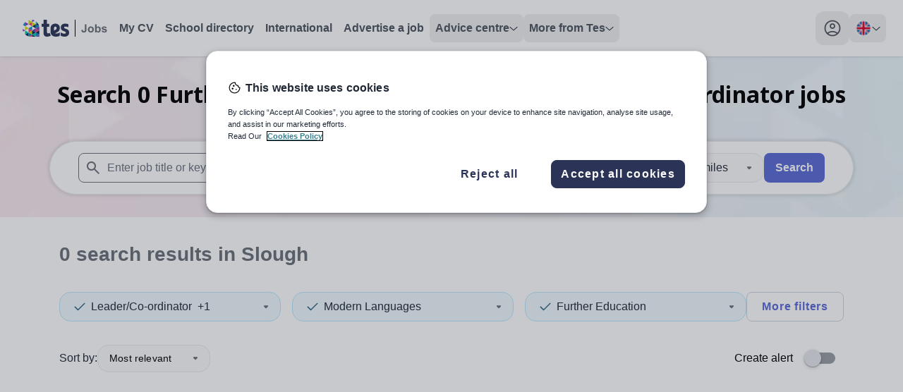

--- FILE ---
content_type: text/html; charset=utf-8
request_url: https://www.tes.com/jobs/browse/further-education-modern-languages-leader-co-ordinator-slough-england
body_size: 33440
content:
<!DOCTYPE html><html lang="en"><head><meta charSet="utf-8"/><meta name="viewport" content="width=device-width"/><link rel="canonical" href=""/><link rel="alternative" hrefLang="x-default" href=""/><link rel="alternative" hrefLang="en-au" href="/en-au"/><link rel="alternative" hrefLang="en-gb" href=""/><title>Further education modern languages leader/co-ordinator jobs in Slough</title><meta name="description" content="Search and apply for Further education modern languages leader/co-ordinator jobs in Slough. Find your perfect role today."/><meta property="og:url" content="https://www.tes.com/jobs/browse/further-education-modern-languages-leader-co-ordinator-slough-england"/><meta property="og:type" content="website"/><meta property="og:title" content="Further education modern languages leader/co-ordinator jobs in Slough"/><meta property="og:description" content="Search and apply for Further education modern languages leader/co-ordinator jobs in Slough. Find your perfect role today."/><meta name="twitter:card" content="summary_large_image"/><meta property="twitter:domain" content="tes.com"/><meta name="twitter:site" content="@tes"/><meta name="twitter:creator" content="@tes"/><link rel="preload" as="image" imageSrcSet="https://www.tes.com/jobs/_next/image?url=/_next/static/media/JobBanner.b1480333.png&amp;w=640&amp;q=75 640w, https://www.tes.com/jobs/_next/image?url=/_next/static/media/JobBanner.b1480333.png&amp;w=750&amp;q=75 750w, https://www.tes.com/jobs/_next/image?url=/_next/static/media/JobBanner.b1480333.png&amp;w=828&amp;q=75 828w, https://www.tes.com/jobs/_next/image?url=/_next/static/media/JobBanner.b1480333.png&amp;w=1080&amp;q=75 1080w, https://www.tes.com/jobs/_next/image?url=/_next/static/media/JobBanner.b1480333.png&amp;w=1200&amp;q=75 1200w, https://www.tes.com/jobs/_next/image?url=/_next/static/media/JobBanner.b1480333.png&amp;w=1920&amp;q=75 1920w, https://www.tes.com/jobs/_next/image?url=/_next/static/media/JobBanner.b1480333.png&amp;w=2048&amp;q=75 2048w, https://www.tes.com/jobs/_next/image?url=/_next/static/media/JobBanner.b1480333.png&amp;w=3840&amp;q=75 3840w" imageSizes="100vw" fetchpriority="high"/><meta name="next-head-count" content="17"/><link rel="preload" href="/jobs/_next/static/media/1755441e3a2fa970-s.p.woff2" as="font" type="font/woff2" crossorigin="anonymous" data-next-font="size-adjust"/><link rel="preload" href="/jobs/_next/static/css/75676c24e386f059.css" as="style"/><link rel="stylesheet" href="/jobs/_next/static/css/75676c24e386f059.css" data-n-g=""/><link rel="preload" href="/jobs/_next/static/css/00292b05028f710b.css" as="style"/><link rel="stylesheet" href="/jobs/_next/static/css/00292b05028f710b.css" data-n-p=""/><noscript data-n-css=""></noscript><script defer="" nomodule="" src="/jobs/_next/static/chunks/polyfills-c67a75d1b6f99dc8.js"></script><script src="/cdn/mz/460/js/mz-sync.js" defer="" data-nscript="beforeInteractive"></script><script src="/jobs/_next/static/chunks/webpack-e80aa00e601a9ba3.js" defer=""></script><script src="/jobs/_next/static/chunks/framework-71d000dbf097540b.js" defer=""></script><script src="/jobs/_next/static/chunks/main-16aa64e7b0d1bfa2.js" defer=""></script><script src="/jobs/_next/static/chunks/pages/_app-db28ff9251020783.js" defer=""></script><script src="/jobs/_next/static/chunks/661-7f1fb488f757851f.js" defer=""></script><script src="/jobs/_next/static/chunks/289-59fb22c3e5330cc0.js" defer=""></script><script src="/jobs/_next/static/chunks/176-523d5309d18c9436.js" defer=""></script><script src="/jobs/_next/static/chunks/209-c1ff01dcddff84ea.js" defer=""></script><script src="/jobs/_next/static/chunks/44-a6357355eb8e1575.js" defer=""></script><script src="/jobs/_next/static/chunks/371-789100aa1da085ce.js" defer=""></script><script src="/jobs/_next/static/chunks/pages/jobs/browse/%5Bslug%5D-6263ac8c47033491.js" defer=""></script><script src="/jobs/_next/static/14QZysh8QVRCeHgSh6zQS/_buildManifest.js" defer=""></script><script src="/jobs/_next/static/14QZysh8QVRCeHgSh6zQS/_ssgManifest.js" defer=""></script><style id="__jsx-1278633508">:root{--font-noto-sans:'__Noto_Sans_e252e4', '__Noto_Sans_Fallback_e252e4'}</style></head><body><noscript><iframe src="https://www.googletagmanager.com/ns.html?id=GTM-56WRTLG" height="0" width="0" style="display:none;visibility:hidden"></iframe></noscript><div id="__next"><a href="#main-content" class="absolute left-1/2 flex -translate-x-2/4 select-none overflow-hidden rounded-[32px] bg-cornflower-blue-600 font-bold text-greyscale-0 opacity-0 shadow-material transition-opacity duration-[400] hover:bg-inkwell-hover focus:top-4 focus:z-50 focus:px-5 focus:py-3 focus:opacity-100 focus:outline-none motion-reduce:transition-none">Skip to main content</a><nav class="h-sceen sticky top-0 z-40 bg-white shadow" data-headlessui-state=""><div id="navbar-focus-trap"><div class="tes-container relative mx-auto flex justify-between px-6 py-4"><div class="flex gap-x-12"><div class="flex flex-shrink-0 items-center gap-x-2"><div class="flex items-center xl:hidden"><button class="inline-flex items-center justify-center rounded-xl transition-all duration-200 ease-in hover:bg-greyscale-200 motion-reduce:transition-none" id="headlessui-disclosure-button-:R5aa6:" type="button" aria-expanded="false" data-headlessui-state=""><span class="sr-only">Toggle main menu</span><svg xmlns="http://www.w3.org/2000/svg" height="24" viewBox="0 0 24 24" width="24" class="block h-6 w-6" aria-hidden="true"><path d="M4 17.625C3.78333 17.625 3.60433 17.5543 3.463 17.413C3.321 17.271 3.25 17.0917 3.25 16.875C3.25 16.675 3.321 16.5 3.463 16.35C3.60433 16.2 3.78333 16.125 4 16.125H20C20.2167 16.125 20.396 16.2 20.538 16.35C20.6793 16.5 20.75 16.675 20.75 16.875C20.75 17.0917 20.6793 17.271 20.538 17.413C20.396 17.5543 20.2167 17.625 20 17.625H4ZM4 12.75C3.78333 12.75 3.60433 12.679 3.463 12.537C3.321 12.3957 3.25 12.2167 3.25 12C3.25 11.7833 3.321 11.604 3.463 11.462C3.60433 11.3207 3.78333 11.25 4 11.25H20C20.2167 11.25 20.396 11.3207 20.538 11.462C20.6793 11.604 20.75 11.7833 20.75 12C20.75 12.2167 20.6793 12.3957 20.538 12.537C20.396 12.679 20.2167 12.75 20 12.75H4ZM4 7.875C3.78333 7.875 3.60433 7.8 3.463 7.65C3.321 7.5 3.25 7.325 3.25 7.125C3.25 6.90833 3.321 6.72933 3.463 6.588C3.60433 6.446 3.78333 6.375 4 6.375H20C20.2167 6.375 20.396 6.446 20.538 6.588C20.6793 6.72933 20.75 6.90833 20.75 7.125C20.75 7.325 20.6793 7.5 20.538 7.65C20.396 7.8 20.2167 7.875 20 7.875H4Z"></path></svg></button></div><svg xmlns="http://www.w3.org/2000/svg" height="24" viewBox="0 0 82 24" width="82" class="block xl:hidden"><path d="M11.7917 12.0419C11.7917 11.0285 12.3119 10.4893 13.0512 10.4893C13.7996 10.4893 14.2925 10.9913 14.2925 11.8652C14.2925 12.4416 14.0735 13.0366 13.4711 13.3806L11.8008 14.2638V12.0419H11.7917ZM23.2097 12.5718C22.1966 12.2557 21.5212 12.1162 21.5212 11.3632C21.5212 10.7682 21.9502 10.4242 22.7534 10.4242C23.6296 10.4242 24.4236 10.6845 25.1538 11.0657C25.2816 11.1308 25.4094 11.075 25.4276 10.9448L25.6741 8.51836C25.6832 8.3975 25.6375 8.29523 25.5189 8.24875C24.6974 7.91406 23.7208 7.68164 22.5526 7.68164C19.7688 7.68164 18.3084 9.12265 18.3084 11.3911C18.3084 13.4271 19.495 14.3661 21.8133 15.0076C22.7534 15.3051 23.0911 15.5375 23.0911 16.1976C23.0911 16.839 22.6895 17.2295 21.8315 17.2295C20.7089 17.2295 19.5132 16.6996 18.5184 16.1046C18.345 16.0023 18.2172 16.086 18.2172 16.2533V18.8007C18.2172 18.968 18.2628 19.0796 18.4454 19.1819C19.2485 19.6374 20.4716 20 21.9958 20C24.5971 20 26.2856 18.6147 26.2856 16.1325C26.2856 13.9756 25.1264 13.1668 23.2097 12.5718ZM17.0306 16.0953C16.2822 16.5694 15.2691 17.0529 13.9548 17.0529C13.5441 17.0529 13.0695 16.9692 12.8322 16.8297L15.1048 15.649C16.4739 14.8867 17.3318 13.8548 17.3318 11.9768C17.3318 11.8652 17.3318 11.5398 17.3318 11.419C17.3045 9.38297 15.6433 7.69094 13.106 7.69094C10.2309 7.69094 8.47852 9.44804 8.47852 12.3115V15.3794C8.47852 16.6717 8.944 17.7037 9.56465 18.4009C10.4682 19.4143 11.8647 20 13.535 20C15.1687 20 16.337 19.6932 17.1493 19.1819C17.2588 19.1075 17.3592 19.0052 17.3501 18.8007V16.2533C17.3318 16.0767 17.1858 15.993 17.0306 16.0953Z" fill="#2B3457"></path><path d="M8.75294 18.6704C8.29658 18.0476 7.97713 17.3968 7.79459 16.5694C7.76721 16.4392 7.6303 16.3741 7.51165 16.4392C6.72671 16.8576 6.2521 16.9784 5.79574 16.8576C5.33939 16.7367 5.06557 16.2719 5.06557 15.4351V10.6194H7.11005C7.21045 10.6194 7.28347 10.5357 7.28347 10.4427V7.99765C7.28347 7.89538 7.20132 7.82101 7.11005 7.82101H5.06557V4.18594C5.06557 4.08367 4.98343 4 4.89215 4H1.89845C1.79805 4 1.72503 4.07437 1.72503 4.18594V7.82101H0.173417C0.0730181 7.82101 0 7.90468 0 7.99765V10.4334C0 10.5357 0.0821452 10.6101 0.173417 10.6101H1.72503V16.2997C1.72503 19.126 3.32228 19.9813 5.05644 19.9813C6.50766 19.9813 7.71244 19.5815 8.69818 18.9679C8.78945 18.9122 8.81683 18.7634 8.75294 18.6704Z" fill="#2B3457"></path><rect x="34.2852" width="1" height="24" fill="#6A7079"></rect><path d="M48.582 6.54688H50.8867V13.7969C50.8867 14.7448 50.8034 15.474 50.6367 15.9844C50.4128 16.651 50.0065 17.1875 49.418 17.5938C48.8294 17.9948 48.0534 18.1953 47.0898 18.1953C45.9596 18.1953 45.0898 17.8802 44.4805 17.25C43.8711 16.6146 43.5638 15.6849 43.5586 14.4609L45.7383 14.2109C45.7643 14.8672 45.8607 15.3307 46.0273 15.6016C46.2773 16.013 46.6576 16.2188 47.168 16.2188C47.6836 16.2188 48.0482 16.0729 48.2617 15.7812C48.4753 15.4844 48.582 14.8724 48.582 13.9453V6.54688ZM52.832 13.7344C52.832 13.0052 53.0117 12.2995 53.3711 11.6172C53.7305 10.9349 54.2383 10.4141 54.8945 10.0547C55.556 9.69531 56.293 9.51562 57.1055 9.51562C58.3607 9.51562 59.3893 9.92448 60.1914 10.7422C60.9935 11.5547 61.3945 12.5833 61.3945 13.8281C61.3945 15.0833 60.9883 16.125 60.1758 16.9531C59.3685 17.776 58.3503 18.1875 57.1211 18.1875C56.3607 18.1875 55.6341 18.0156 54.9414 17.6719C54.2539 17.3281 53.7305 16.8255 53.3711 16.1641C53.0117 15.4974 52.832 14.6875 52.832 13.7344ZM55.082 13.8516C55.082 14.6745 55.2773 15.3047 55.668 15.7422C56.0586 16.1797 56.5404 16.3984 57.1133 16.3984C57.6862 16.3984 58.1654 16.1797 58.5508 15.7422C58.9414 15.3047 59.1367 14.6693 59.1367 13.8359C59.1367 13.0234 58.9414 12.3984 58.5508 11.9609C58.1654 11.5234 57.6862 11.3047 57.1133 11.3047C56.5404 11.3047 56.0586 11.5234 55.668 11.9609C55.2773 12.3984 55.082 13.0286 55.082 13.8516ZM63.0273 18V6.54688H65.2227V10.6719C65.8997 9.90104 66.7018 9.51562 67.6289 9.51562C68.6393 9.51562 69.4753 9.88281 70.1367 10.6172C70.7982 11.3464 71.1289 12.3958 71.1289 13.7656C71.1289 15.1823 70.7904 16.2734 70.1133 17.0391C69.4414 17.8047 68.6237 18.1875 67.6602 18.1875C67.1862 18.1875 66.7174 18.0703 66.2539 17.8359C65.7956 17.5964 65.3997 17.2448 65.0664 16.7812V18H63.0273ZM65.207 13.6719C65.207 14.5312 65.3424 15.1667 65.6133 15.5781C65.9935 16.1615 66.4987 16.4531 67.1289 16.4531C67.6133 16.4531 68.0247 16.2474 68.3633 15.8359C68.707 15.4193 68.8789 14.7656 68.8789 13.875C68.8789 12.9271 68.707 12.2448 68.3633 11.8281C68.0195 11.4062 67.5794 11.1953 67.043 11.1953C66.5169 11.1953 66.0794 11.401 65.7305 11.8125C65.3815 12.2188 65.207 12.8385 65.207 13.6719ZM72.1289 15.6328L74.332 15.2969C74.4258 15.724 74.6159 16.0495 74.9023 16.2734C75.1888 16.4922 75.5898 16.6016 76.1055 16.6016C76.6732 16.6016 77.1003 16.4974 77.3867 16.2891C77.5794 16.1432 77.6758 15.9479 77.6758 15.7031C77.6758 15.5365 77.6237 15.3984 77.5195 15.2891C77.4102 15.1849 77.1654 15.0885 76.7852 15C75.0143 14.6094 73.8919 14.2526 73.418 13.9297C72.7617 13.4818 72.4336 12.8594 72.4336 12.0625C72.4336 11.3438 72.7174 10.7396 73.2852 10.25C73.8529 9.76042 74.7331 9.51562 75.9258 9.51562C77.0612 9.51562 77.9049 9.70052 78.457 10.0703C79.0091 10.4401 79.3893 10.987 79.5977 11.7109L77.5273 12.0938C77.4388 11.7708 77.2695 11.5234 77.0195 11.3516C76.7747 11.1797 76.4232 11.0938 75.9648 11.0938C75.3867 11.0938 74.9727 11.1745 74.7227 11.3359C74.556 11.4505 74.4727 11.599 74.4727 11.7812C74.4727 11.9375 74.5456 12.0703 74.6914 12.1797C74.8893 12.3255 75.5716 12.5312 76.7383 12.7969C77.9102 13.0625 78.7279 13.388 79.1914 13.7734C79.6497 14.1641 79.8789 14.7083 79.8789 15.4062C79.8789 16.1667 79.5612 16.8203 78.9258 17.3672C78.2904 17.9141 77.3503 18.1875 76.1055 18.1875C74.9753 18.1875 74.0794 17.9583 73.418 17.5C72.7617 17.0417 72.332 16.4193 72.1289 15.6328Z" fill="#6A7079"></path></svg><a aria-label="Tes home" class="hidden rounded-lg p-2 transition-colors duration-200 ease-in hover:bg-greyscale-0-hover motion-reduce:transition-none xl:block" href="/jobs"><svg xmlns="http://www.w3.org/2000/svg" height="24" viewBox="0 0 121 24" width="121"><path d="M8.5293 0.310547V0.338457C8.54336 0.338457 8.54336 0.338457 8.55742 0.338457L8.5293 0.310547Z" fill="#D0DF00"></path><path d="M3.76367 20.8673C5.10159 22.1089 6.73218 23.026 8.53001 23.534V18.0596L3.76367 20.8673Z" fill="#002E5D"></path><path d="M11.8178 23.9996H13.5877V21.0508L9.07227 23.6892C9.95027 23.8867 10.8701 23.9996 11.8178 23.9996Z" fill="#EF426F"></path><path d="M13.5879 24.0001H18.633L13.5879 21.0371V24.0001Z" fill="#002E5D"></path><path d="M8.5293 23.5482C8.71047 23.6046 8.87771 23.6469 9.05889 23.6893L13.5744 21.0508L8.5293 18.0879V23.5482V23.5482Z" fill="#0092C8"></path><path d="M8.52944 18.0738L3.48438 15.125V20.5994C3.58193 20.6841 3.66555 20.7828 3.76311 20.8675L8.52944 18.0738Z" fill="#00C7B1"></path><path d="M0 13.0654C0.111493 14.3353 0.404163 15.5487 0.864073 16.6633L3.4981 15.1254L0 13.0654Z" fill="#753BBD"></path><path d="M8.5293 18.0738L13.5883 21.0368V15.125L8.5293 18.0738Z" fill="#D0DF00"></path><path d="M13.5879 21.0372L18.633 24.0001V18.0742L13.5879 21.0372Z" fill="#00C7B1"></path><path d="M23.6918 24.0001V21.0371L18.6328 24.0001H23.6918Z" fill="#753BBD"></path><path d="M18.6328 24.0001L23.6918 21.0372L18.6328 18.0742V24.0001Z" fill="#0092C8"></path><path d="M13.5879 21.0368L18.633 18.0738L13.5879 15.125V21.0368Z" fill="#002E5D"></path><path d="M8.5293 12.1484V18.0743L13.5883 15.1255L8.5293 12.1484Z" fill="#EF426F"></path><path d="M3.48438 9.19922V15.1251L8.52944 12.1481L3.48438 9.19922Z" fill="#D0DF00"></path><path d="M3.48407 3.27344C2.28551 4.47273 1.33782 5.94009 0.724609 7.56266L3.498 9.19933V3.27344H3.48407Z" fill="#0092C8"></path><path d="M13.5883 15.1251V9.19922L8.5293 12.1481L13.5883 15.1251Z" fill="#0092C8"></path><path d="M18.633 18.0743V12.1484L13.5879 15.1255L18.633 18.0743Z" fill="#753BBD"></path><path d="M23.6918 21.0368V15.125L18.6328 18.0738L23.6918 21.0368Z" fill="#002E5D"></path><path d="M18.6328 18.0743L23.6918 15.1255L18.6328 12.1484V18.0743Z" fill="#EF426F"></path><path d="M3.48438 3.27344V9.19933L8.52944 6.23639L3.48438 3.27344Z" fill="#753BBD"></path><path d="M13.5883 3.27344L8.5293 6.23639L13.5883 9.19933V3.27344Z" fill="#EF426F"></path><path d="M13.5879 9.19928L18.633 12.1481V6.23633L13.5879 9.19928Z" fill="#002E5D"></path><path d="M18.6328 12.1481L23.6779 15.1111V11.9365C23.6779 11.0476 23.5803 10.1728 23.4131 9.35449L18.6328 12.1481Z" fill="#753BBD"></path><path d="M18.6328 12.1477L23.4131 9.35404C23.3852 9.24117 23.3573 9.11418 23.3295 9.00131L18.6328 6.25V12.1477Z" fill="#0092C8"></path><path d="M18.633 6.23639L13.5879 3.27344V9.19933L18.633 6.23639Z" fill="#D0DF00"></path><path d="M13.5883 3.27306L8.55717 0.324219C8.54323 0.324219 8.54323 0.324219 8.5293 0.324219V6.23601L13.5883 3.27306Z" fill="#D0DF00"></path><path d="M23.3297 8.9878C22.9534 7.37934 22.2566 5.92608 21.3229 4.65625L18.6191 6.23649L23.3297 8.9878Z" fill="#002E5D"></path><path d="M18.6328 2.01758V6.23625L21.3365 4.65601C20.5839 3.62604 19.6781 2.75126 18.6328 2.01758Z" fill="#00C7B1"></path><path d="M17.1975 1.15696C16.0965 0.59259 14.884 0.211639 13.5879 0V3.25924L17.1975 1.15696Z" fill="#753BBD"></path><path d="M44.5369 12.0628C44.5369 10.5428 45.3072 9.73394 46.402 9.73394C47.5102 9.73394 48.24 10.487 48.24 11.7978C48.24 12.6624 47.9157 13.5549 47.0237 14.0709L44.5504 15.3957V12.0628H44.5369ZM61.4444 12.8577C59.9442 12.3835 58.9441 12.1744 58.9441 11.0448C58.9441 10.1523 59.5793 9.63632 60.7686 9.63632C62.0661 9.63632 63.2419 10.0268 64.3231 10.5985C64.5123 10.6962 64.7015 10.6125 64.7286 10.4173L65.0935 6.77754C65.107 6.59625 65.0394 6.44285 64.8637 6.37312C63.6474 5.87109 62.2012 5.52246 60.4713 5.52246C56.3492 5.52246 54.1867 7.68398 54.1867 11.0866C54.1867 14.1406 55.9437 15.5491 59.3766 16.5113C60.7686 16.9576 61.2687 17.3062 61.2687 18.2963C61.2687 19.2586 60.674 19.8443 59.4036 19.8443C57.7412 19.8443 55.9707 19.0494 54.4976 18.1569C54.2408 18.0035 54.0516 18.129 54.0516 18.38V22.201C54.0516 22.452 54.1191 22.6194 54.3894 22.7728C55.5788 23.4561 57.3898 24 59.6469 24C63.4987 24 65.999 21.9221 65.999 18.1987C65.999 14.9634 64.2826 13.7502 61.4444 12.8577ZM52.2946 18.1429C51.1863 18.8542 49.6862 19.5793 47.74 19.5793C47.1318 19.5793 46.429 19.4538 46.0776 19.2446L49.4429 17.4736C51.4702 16.3301 52.7406 14.7821 52.7406 11.9652C52.7406 11.7978 52.7406 11.3098 52.7406 11.1285C52.7001 8.07445 50.2403 5.53641 46.4831 5.53641C42.2258 5.53641 39.6309 8.17207 39.6309 12.4672V17.0692C39.6309 19.0076 40.3201 20.5555 41.2392 21.6014C42.5772 23.1214 44.645 24 47.1183 24C49.5375 24 51.2674 23.5398 52.4703 22.7728C52.6325 22.6612 52.7811 22.5078 52.7676 22.201V18.38C52.7406 18.1151 52.5244 17.9895 52.2946 18.1429Z" fill="#2B3457"></path><path d="M40.0373 22.0057C39.3615 21.0713 38.8885 20.0952 38.6182 18.854C38.5776 18.6588 38.3749 18.5612 38.1992 18.6588C37.0369 19.2863 36.3341 19.4676 35.6583 19.2863C34.9826 19.105 34.5771 18.4078 34.5771 17.1527V9.92905H37.6045C37.7532 9.92905 37.8613 9.80354 37.8613 9.66409V5.99647C37.8613 5.84308 37.7397 5.73151 37.6045 5.73151H34.5771V0.278906C34.5771 0.125508 34.4555 0 34.3203 0H29.8873C29.7387 0 29.6305 0.111562 29.6305 0.278906V5.73151H27.333C27.1843 5.73151 27.0762 5.85702 27.0762 5.99647V9.65014C27.0762 9.80354 27.1978 9.9151 27.333 9.9151H29.6305V18.4496C29.6305 22.689 31.9957 23.972 34.5636 23.972C36.7125 23.972 38.4965 23.3723 39.9562 22.4519C40.0913 22.3682 40.1319 22.1451 40.0373 22.0057Z" fill="#2B3457"></path><rect x="74" width="1" height="24"></rect><path d="M88.2969 6.54688H90.6016V13.7969C90.6016 14.7448 90.5182 15.474 90.3516 15.9844C90.1276 16.651 89.7214 17.1875 89.1328 17.5938C88.5443 17.9948 87.7682 18.1953 86.8047 18.1953C85.6745 18.1953 84.8047 17.8802 84.1953 17.25C83.5859 16.6146 83.2786 15.6849 83.2734 14.4609L85.4531 14.2109C85.4792 14.8672 85.5755 15.3307 85.7422 15.6016C85.9922 16.013 86.3724 16.2188 86.8828 16.2188C87.3984 16.2188 87.763 16.0729 87.9766 15.7812C88.1901 15.4844 88.2969 14.8724 88.2969 13.9453V6.54688ZM92.5469 13.7344C92.5469 13.0052 92.7266 12.2995 93.0859 11.6172C93.4453 10.9349 93.9531 10.4141 94.6094 10.0547C95.2708 9.69531 96.0078 9.51562 96.8203 9.51562C98.0755 9.51562 99.1042 9.92448 99.9062 10.7422C100.708 11.5547 101.109 12.5833 101.109 13.8281C101.109 15.0833 100.703 16.125 99.8906 16.9531C99.0833 17.776 98.0651 18.1875 96.8359 18.1875C96.0755 18.1875 95.349 18.0156 94.6562 17.6719C93.9688 17.3281 93.4453 16.8255 93.0859 16.1641C92.7266 15.4974 92.5469 14.6875 92.5469 13.7344ZM94.7969 13.8516C94.7969 14.6745 94.9922 15.3047 95.3828 15.7422C95.7734 16.1797 96.2552 16.3984 96.8281 16.3984C97.401 16.3984 97.8802 16.1797 98.2656 15.7422C98.6562 15.3047 98.8516 14.6693 98.8516 13.8359C98.8516 13.0234 98.6562 12.3984 98.2656 11.9609C97.8802 11.5234 97.401 11.3047 96.8281 11.3047C96.2552 11.3047 95.7734 11.5234 95.3828 11.9609C94.9922 12.3984 94.7969 13.0286 94.7969 13.8516ZM102.742 18V6.54688H104.938V10.6719C105.615 9.90104 106.417 9.51562 107.344 9.51562C108.354 9.51562 109.19 9.88281 109.852 10.6172C110.513 11.3464 110.844 12.3958 110.844 13.7656C110.844 15.1823 110.505 16.2734 109.828 17.0391C109.156 17.8047 108.339 18.1875 107.375 18.1875C106.901 18.1875 106.432 18.0703 105.969 17.8359C105.51 17.5964 105.115 17.2448 104.781 16.7812V18H102.742ZM104.922 13.6719C104.922 14.5312 105.057 15.1667 105.328 15.5781C105.708 16.1615 106.214 16.4531 106.844 16.4531C107.328 16.4531 107.74 16.2474 108.078 15.8359C108.422 15.4193 108.594 14.7656 108.594 13.875C108.594 12.9271 108.422 12.2448 108.078 11.8281C107.734 11.4062 107.294 11.1953 106.758 11.1953C106.232 11.1953 105.794 11.401 105.445 11.8125C105.096 12.2188 104.922 12.8385 104.922 13.6719ZM111.844 15.6328L114.047 15.2969C114.141 15.724 114.331 16.0495 114.617 16.2734C114.904 16.4922 115.305 16.6016 115.82 16.6016C116.388 16.6016 116.815 16.4974 117.102 16.2891C117.294 16.1432 117.391 15.9479 117.391 15.7031C117.391 15.5365 117.339 15.3984 117.234 15.2891C117.125 15.1849 116.88 15.0885 116.5 15C114.729 14.6094 113.607 14.2526 113.133 13.9297C112.477 13.4818 112.148 12.8594 112.148 12.0625C112.148 11.3438 112.432 10.7396 113 10.25C113.568 9.76042 114.448 9.51562 115.641 9.51562C116.776 9.51562 117.62 9.70052 118.172 10.0703C118.724 10.4401 119.104 10.987 119.312 11.7109L117.242 12.0938C117.154 11.7708 116.984 11.5234 116.734 11.3516C116.49 11.1797 116.138 11.0938 115.68 11.0938C115.102 11.0938 114.688 11.1745 114.438 11.3359C114.271 11.4505 114.188 11.599 114.188 11.7812C114.188 11.9375 114.26 12.0703 114.406 12.1797C114.604 12.3255 115.286 12.5312 116.453 12.7969C117.625 13.0625 118.443 13.388 118.906 13.7734C119.365 14.1641 119.594 14.7083 119.594 15.4062C119.594 16.1667 119.276 16.8203 118.641 17.3672C118.005 17.9141 117.065 18.1875 115.82 18.1875C114.69 18.1875 113.794 17.9583 113.133 17.5C112.477 17.0417 112.047 16.4193 111.844 15.6328Z" fill="#6A7079"></path></svg></a></div><ul class="hidden items-center gap-x-6 xl:flex"><li><a href="/cv" class="flex select-none gap-x-3 rounded-2xl p-3 text-greyscale-700 transition-colors duration-200 ease-in hover:bg-greyscale-0-hover hover:text-greyscale-700 motion-reduce:transition-none xl:rounded-lg xl:p-2 xl:font-bold xl:text-greyscale-600 ">My CV</a></li><li><a href="/schools-directory" class="flex select-none gap-x-3 rounded-2xl p-3 text-greyscale-700 transition-colors duration-200 ease-in hover:bg-greyscale-0-hover hover:text-greyscale-700 motion-reduce:transition-none xl:rounded-lg xl:p-2 xl:font-bold xl:text-greyscale-600 ">School directory</a></li><li><a href="/jobs/browse/international" class="flex select-none gap-x-3 rounded-2xl p-3 text-greyscale-700 transition-colors duration-200 ease-in hover:bg-greyscale-0-hover hover:text-greyscale-700 motion-reduce:transition-none xl:rounded-lg xl:p-2 xl:font-bold xl:text-greyscale-600 ">International</a></li><li><a href="/for-schools/job-advertising" class="flex select-none gap-x-3 rounded-2xl p-3 text-greyscale-700 transition-colors duration-200 ease-in hover:bg-greyscale-0-hover hover:text-greyscale-700 motion-reduce:transition-none xl:rounded-lg xl:p-2 xl:font-bold xl:text-greyscale-600 ">Advertise a job</a></li><li><div class="relative" data-headlessui-state=""><button class="rounded-lg" type="button" aria-expanded="false" data-headlessui-state=""><div class="flex select-none items-center justify-between gap-x-3 rounded-2xl py-3 pl-3 font-semibold text-greyscale-600 hover:border-greyscale-0-hover hover:bg-greyscale-0-hover hover:text-greyscale-700 xl:rounded-lg xl:p-2 "><span class="text-left">Advice centre</span><svg xmlns="http://www.w3.org/2000/svg" height="7" viewBox="0 0 12 7" width="12" class="fill-greyscale-700  transition duration-200 ease-linear motion-reduce:transition-none"><path d="M11.3344 1.8165L6.36254 6.31649C6.17192 6.48837 5.88442 6.48837 5.69379 6.31649L0.665667 1.8165C0.459417 1.604 0.443792 1.3165 0.628167 1.11025C0.825042 0.894622 1.14067 0.897747 1.33442 1.07275L6.00004 5.27275L10.6657 1.07275C10.8719 0.888372 11.1875 0.903997 11.3719 1.11025C11.5563 1.3165 11.5407 1.604 11.3344 1.8165Z"></path></svg></div></button><div class="ml-3 mt-2 flex w-fit xl:absolute xl:ml-0 xl:mt-[12px] " id="headlessui-popover-panel-:R9maa6:" tabindex="-1" hidden="" style="display:none" data-headlessui-state=""><ul class="w-full shrink space-y-2 rounded-lg bg-white xl:w-56 xl:space-y-0 xl:shadow-material "><li class="group"><a class="block w-full select-none rounded-2xl p-3 text-greyscale-600 hover:border-greyscale-0-hover hover:bg-sky-blue-50 hover:text-greyscale-700 xl:rounded-none xl:p-4 group-first:xl:rounded-t-lg group-last:xl:last:rounded-b-lg" href="/jobs/careers-advice">Careers advice</a></li><li class="group"><a class="block w-full select-none rounded-2xl p-3 text-greyscale-600 hover:border-greyscale-0-hover hover:bg-sky-blue-50 hover:text-greyscale-700 xl:rounded-none xl:p-4 group-first:xl:rounded-t-lg group-last:xl:last:rounded-b-lg" href="/institute">Training &amp; CPD</a></li><li class="group"><a class="block w-full select-none rounded-2xl p-3 text-greyscale-600 hover:border-greyscale-0-hover hover:bg-sky-blue-50 hover:text-greyscale-700 xl:rounded-none xl:p-4 group-first:xl:rounded-t-lg group-last:xl:last:rounded-b-lg" href="/new-teachers">New teachers</a></li><li class="group"><a class="block w-full select-none rounded-2xl p-3 text-greyscale-600 hover:border-greyscale-0-hover hover:bg-sky-blue-50 hover:text-greyscale-700 xl:rounded-none xl:p-4 group-first:xl:rounded-t-lg group-last:xl:last:rounded-b-lg" href="/institute/blog/article/which-tes-institute-course-right-you">Routes into teaching</a></li><li class="group"><a class="block w-full select-none rounded-2xl p-3 text-greyscale-600 hover:border-greyscale-0-hover hover:bg-sky-blue-50 hover:text-greyscale-700 xl:rounded-none xl:p-4 group-first:xl:rounded-t-lg group-last:xl:last:rounded-b-lg" href="/global-teaching">Location guides</a></li><li class="group"><a class="block w-full select-none rounded-2xl p-3 text-greyscale-600 hover:border-greyscale-0-hover hover:bg-sky-blue-50 hover:text-greyscale-700 xl:rounded-none xl:p-4 group-first:xl:rounded-t-lg group-last:xl:last:rounded-b-lg" href="/jobs/teaching-assistant">Teaching Assistants</a></li></ul></div></div><div hidden="" style="position:fixed;top:1px;left:1px;width:1px;height:0;padding:0;margin:-1px;overflow:hidden;clip:rect(0, 0, 0, 0);white-space:nowrap;border-width:0;display:none"></div></li><li><div class="relative" data-headlessui-state=""><button class="rounded-lg" type="button" aria-expanded="false" data-headlessui-state=""><div class="flex select-none items-center justify-between gap-x-3 rounded-2xl py-3 pl-3 font-semibold text-greyscale-600 hover:border-greyscale-0-hover hover:bg-greyscale-0-hover hover:text-greyscale-700 xl:rounded-lg xl:p-2 "><span class="text-left">More from Tes</span><svg xmlns="http://www.w3.org/2000/svg" height="7" viewBox="0 0 12 7" width="12" class="fill-greyscale-700  transition duration-200 ease-linear motion-reduce:transition-none"><path d="M11.3344 1.8165L6.36254 6.31649C6.17192 6.48837 5.88442 6.48837 5.69379 6.31649L0.665667 1.8165C0.459417 1.604 0.443792 1.3165 0.628167 1.11025C0.825042 0.894622 1.14067 0.897747 1.33442 1.07275L6.00004 5.27275L10.6657 1.07275C10.8719 0.888372 11.1875 0.903997 11.3719 1.11025C11.5563 1.3165 11.5407 1.604 11.3344 1.8165Z"></path></svg></div></button><div class="ml-3 mt-2 flex w-fit xl:absolute xl:ml-0 xl:mt-[12px] " id="headlessui-popover-panel-:R9uaa6:" tabindex="-1" hidden="" style="display:none" data-headlessui-state=""><ul class="w-full shrink space-y-2 rounded-lg bg-white xl:w-56 xl:space-y-0 xl:shadow-material "><li class="group"><a class="block w-full select-none rounded-2xl p-3 text-greyscale-600 hover:border-greyscale-0-hover hover:bg-sky-blue-50 hover:text-greyscale-700 xl:rounded-none xl:p-4 group-first:xl:rounded-t-lg group-last:xl:last:rounded-b-lg" href="/schools/employers/school-chooser">School Portal</a></li><li class="group"><a class="block w-full select-none rounded-2xl p-3 text-greyscale-600 hover:border-greyscale-0-hover hover:bg-sky-blue-50 hover:text-greyscale-700 xl:rounded-none xl:p-4 group-first:xl:rounded-t-lg group-last:xl:last:rounded-b-lg" href="/teaching-resources">Teaching Resources</a></li><li class="group"><a class="block w-full select-none rounded-2xl p-3 text-greyscale-600 hover:border-greyscale-0-hover hover:bg-sky-blue-50 hover:text-greyscale-700 xl:rounded-none xl:p-4 group-first:xl:rounded-t-lg group-last:xl:last:rounded-b-lg" href="/institute">Tes Institute</a></li><li class="group"><a class="block w-full select-none rounded-2xl p-3 text-greyscale-600 hover:border-greyscale-0-hover hover:bg-sky-blue-50 hover:text-greyscale-700 xl:rounded-none xl:p-4 group-first:xl:rounded-t-lg group-last:xl:last:rounded-b-lg" href="/magazine">Tes Magazine</a></li><li class="group"><a class="block w-full select-none rounded-2xl p-3 text-greyscale-600 hover:border-greyscale-0-hover hover:bg-sky-blue-50 hover:text-greyscale-700 xl:rounded-none xl:p-4 group-first:xl:rounded-t-lg group-last:xl:last:rounded-b-lg" href="https://tes.com">Tes.com</a></li></ul></div></div><div hidden="" style="position:fixed;top:1px;left:1px;width:1px;height:0;padding:0;margin:-1px;overflow:hidden;clip:rect(0, 0, 0, 0);white-space:nowrap;border-width:0;display:none"></div></li></ul></div><div class="flex items-center justify-between gap-x-2"><div class="relative" data-headlessui-state=""><button class="flex items-center gap-x-2 rounded-xl p-3 transition-all duration-200 ease-in hover:bg-greyscale-200 motion-reduce:transition-none" type="button" aria-expanded="false" data-headlessui-state=""><svg xmlns="http://www.w3.org/2000/svg" height="20" viewBox="0 0 20 20" width="20" class="h-6 w-6 fill-greyscale-600"><path d="M4.025 15.3C4.875 14.6667 5.8 14.1667 6.8 13.8C7.8 13.4333 8.86667 13.25 10 13.25C11.1333 13.25 12.2 13.4333 13.2 13.8C14.2 14.1667 15.125 14.6667 15.975 15.3C16.5917 14.6167 17.0833 13.825 17.45 12.925C17.8167 12.025 18 11.05 18 10C18 7.78333 17.221 5.89567 15.663 4.337C14.1043 2.779 12.2167 2 10 2C7.78333 2 5.896 2.779 4.338 4.337C2.77933 5.89567 2 7.78333 2 10C2 11.05 2.18333 12.025 2.55 12.925C2.91667 13.825 3.40833 14.6167 4.025 15.3ZM10 10.75C9.08333 10.75 8.31267 10.4373 7.688 9.812C7.06267 9.18733 6.75 8.41667 6.75 7.5C6.75 6.58333 7.06267 5.81267 7.688 5.188C8.31267 4.56267 9.08333 4.25 10 4.25C10.9167 4.25 11.6873 4.56267 12.312 5.188C12.9373 5.81267 13.25 6.58333 13.25 7.5C13.25 8.41667 12.9373 9.18733 12.312 9.812C11.6873 10.4373 10.9167 10.75 10 10.75ZM10 19.5C8.68333 19.5 7.446 19.25 6.288 18.75C5.12933 18.25 4.125 17.575 3.275 16.725C2.425 15.875 1.75 14.8707 1.25 13.712C0.75 12.554 0.5 11.3167 0.5 10C0.5 8.68333 0.75 7.44567 1.25 6.287C1.75 5.129 2.425 4.125 3.275 3.275C4.125 2.425 5.12933 1.75 6.288 1.25C7.446 0.75 8.68333 0.5 10 0.5C11.3167 0.5 12.5543 0.75 13.713 1.25C14.871 1.75 15.875 2.425 16.725 3.275C17.575 4.125 18.25 5.129 18.75 6.287C19.25 7.44567 19.5 8.68333 19.5 10C19.5 11.3167 19.25 12.554 18.75 13.712C18.25 14.8707 17.575 15.875 16.725 16.725C15.875 17.575 14.871 18.25 13.713 18.75C12.5543 19.25 11.3167 19.5 10 19.5ZM10 18C10.9 18 11.771 17.854 12.613 17.562C13.4543 17.2707 14.2 16.8667 14.85 16.35C14.2 15.85 13.4623 15.4583 12.637 15.175C11.8123 14.8917 10.9333 14.75 10 14.75C9.06667 14.75 8.18767 14.8877 7.363 15.163C6.53767 15.4377 5.8 15.8333 5.15 16.35C5.8 16.8667 6.54567 17.2707 7.387 17.562C8.229 17.854 9.1 18 10 18ZM10 9.25C10.5 9.25 10.9167 9.08333 11.25 8.75C11.5833 8.41667 11.75 8 11.75 7.5C11.75 7 11.5833 6.58333 11.25 6.25C10.9167 5.91667 10.5 5.75 10 5.75C9.5 5.75 9.08333 5.91667 8.75 6.25C8.41667 6.58333 8.25 7 8.25 7.5C8.25 8 8.41667 8.41667 8.75 8.75C9.08333 9.08333 9.5 9.25 10 9.25Z"></path></svg><span class="sr-only">My profile toggle</span></button></div><div hidden="" style="position:fixed;top:1px;left:1px;width:1px;height:0;padding:0;margin:-1px;overflow:hidden;clip:rect(0, 0, 0, 0);white-space:nowrap;border-width:0;display:none"></div><div class="relative" data-headlessui-state=""><button class="rounded-lg" aria-label="Your site country is currently UK &amp; International. Click here to choose from a list of countries to switch to." id="headlessui-listbox-button-:Rqia6:" type="button" aria-haspopup="listbox" aria-expanded="false" data-headlessui-state=""><div class="flex select-none items-center justify-between gap-x-3 rounded-2xl p-4 text-greyscale-600 transition-colors duration-200 ease-in hover:bg-greyscale-200 hover:text-greyscale-700 motion-reduce:transition-none xl:rounded-lg xl:p-2 xl:font-bold "><svg width="22" height="22" viewBox="0 0 22 22" fill="none" xmlns="http://www.w3.org/2000/svg" class="h-6 w-6" aria-hidden="true"><g filter="url(#filter0_d_3220_109522)"><circle cx="11" cy="11" r="9.5" fill="#999DA3"></circle></g><rect x="1.5" y="1.5" width="19" height="19" fill="url(#pattern0)"></rect><defs><filter id="filter0_d_3220_109522" x="0.5" y="0.5" width="21" height="21" filterUnits="userSpaceOnUse" color-interpolation-filters="sRGB"><feFlood flood-opacity="0" result="BackgroundImageFix"></feFlood><feColorMatrix in="SourceAlpha" type="matrix" values="0 0 0 0 0 0 0 0 0 0 0 0 0 0 0 0 0 0 127 0" result="hardAlpha"></feColorMatrix><feMorphology radius="1" operator="dilate" in="SourceAlpha" result="effect1_dropShadow_3220_109522"></feMorphology><feOffset></feOffset><feComposite in2="hardAlpha" operator="out"></feComposite><feColorMatrix type="matrix" values="0 0 0 0 1 0 0 0 0 1 0 0 0 0 1 0 0 0 1 0"></feColorMatrix><feBlend mode="normal" in2="BackgroundImageFix" result="effect1_dropShadow_3220_109522"></feBlend><feBlend mode="normal" in="SourceGraphic" in2="effect1_dropShadow_3220_109522" result="shape"></feBlend></filter><pattern id="pattern0" patternContentUnits="objectBoundingBox" width="1" height="1"><use xlink:href="#image0_3220_109522" transform="scale(0.0073529411764706)"></use></pattern><image id="image0_3220_109522" width="136" height="136" xlink:href="[data-uri]"></image></defs></svg><svg xmlns="http://www.w3.org/2000/svg" height="7" viewBox="0 0 12 7" width="12" aria-hidden="true" class="fill-greyscale-700  transition duration-200 ease-linear motion-reduce:transition-none"><path d="M11.3344 1.8165L6.36254 6.31649C6.17192 6.48837 5.88442 6.48837 5.69379 6.31649L0.665667 1.8165C0.459417 1.604 0.443792 1.3165 0.628167 1.11025C0.825042 0.894622 1.14067 0.897747 1.33442 1.07275L6.00004 5.27275L10.6657 1.07275C10.8719 0.888372 11.1875 0.903997 11.3719 1.11025C11.5563 1.3165 11.5407 1.604 11.3344 1.8165Z"></path></svg></div></button></div></div></div></div></nav><main id="main-content"><div class="relative h-full w-full py-8"><img alt="Job banner background" aria-hidden="true" fetchpriority="high" loading="eager" decoding="async" data-nimg="fill" class="object-cover" style="position:absolute;height:100%;width:100%;left:0;top:0;right:0;bottom:0;color:transparent;background-size:cover;background-position:50% 50%;background-repeat:no-repeat;background-image:url(&quot;[data-uri]&quot;)" sizes="100vw" srcSet="https://www.tes.com/jobs/_next/image?url=/_next/static/media/JobBanner.b1480333.png&amp;w=640&amp;q=75 640w, https://www.tes.com/jobs/_next/image?url=/_next/static/media/JobBanner.b1480333.png&amp;w=750&amp;q=75 750w, https://www.tes.com/jobs/_next/image?url=/_next/static/media/JobBanner.b1480333.png&amp;w=828&amp;q=75 828w, https://www.tes.com/jobs/_next/image?url=/_next/static/media/JobBanner.b1480333.png&amp;w=1080&amp;q=75 1080w, https://www.tes.com/jobs/_next/image?url=/_next/static/media/JobBanner.b1480333.png&amp;w=1200&amp;q=75 1200w, https://www.tes.com/jobs/_next/image?url=/_next/static/media/JobBanner.b1480333.png&amp;w=1920&amp;q=75 1920w, https://www.tes.com/jobs/_next/image?url=/_next/static/media/JobBanner.b1480333.png&amp;w=2048&amp;q=75 2048w, https://www.tes.com/jobs/_next/image?url=/_next/static/media/JobBanner.b1480333.png&amp;w=3840&amp;q=75 3840w" src="https://www.tes.com/jobs/_next/image?url=/_next/static/media/JobBanner.b1480333.png&amp;w=3840&amp;q=75"/><div class="relative"><div class="tes-container flex flex-col gap-4"><h1 class="text-center font-display text-3xl font-bold">Search <!-- -->0<!-- --> <!-- -->Further education modern languages leader/co-ordinator<!-- --> <!-- -->jobs<!-- --> <!-- -->in Slough</h1><div class="flex w-full items-center justify-center"><form class="z-30 flex w-full min-w-fit max-w-[1140px] flex-col gap-4 rounded-2xl border border-greyscale-200 bg-white px-4 lg:px-8 py-4 shadow-[0px_0px_4px_2px_rgba(0,0,0,0.1)] lg:rounded-full" data-headlessui-state=""><div class="flex flex-grow flex-col gap-4 p-0 lg:flex-row lg:px-2"><div class="flex w-full flex-grow select-none flex-col gap-2 lg:w-2/3"><div class="relative w-full"><div class="relative"><svg class="absolute left-3 top-1/2 -translate-y-1/2" width="18" height="18" viewBox="0 0 18 18" fill="none" xmlns="http://www.w3.org/2000/svg"><path d="M16.6 18L10.3 11.7C9.8 12.1 9.225 12.4167 8.575 12.65C7.925 12.8833 7.23333 13 6.5 13C4.68333 13 3.14583 12.3708 1.8875 11.1125C0.629167 9.85417 0 8.31667 0 6.5C0 4.68333 0.629167 3.14583 1.8875 1.8875C3.14583 0.629167 4.68333 0 6.5 0C8.31667 0 9.85417 0.629167 11.1125 1.8875C12.3708 3.14583 13 4.68333 13 6.5C13 7.23333 12.8833 7.925 12.65 8.575C12.4167 9.225 12.1 9.8 11.7 10.3L18 16.6L16.6 18ZM6.5 11C7.75 11 8.8125 10.5625 9.6875 9.6875C10.5625 8.8125 11 7.75 11 6.5C11 5.25 10.5625 4.1875 9.6875 3.3125C8.8125 2.4375 7.75 2 6.5 2C5.25 2 4.1875 2.4375 3.3125 3.3125C2.4375 4.1875 2 5.25 2 6.5C2 7.75 2.4375 8.8125 3.3125 9.6875C4.1875 10.5625 5.25 11 6.5 11Z" fill="#6A7079"></path></svg><input id="keywords-autocomplete" role="combobox" aria-expanded="false" aria-autocomplete="list" aria-controls="autosuggest-combobox-options-:Rqce6:" aria-label="Enter job title or keyword" name="keywords" class="w-full rounded-lg border border-greyscale-500 px-10 py-2" placeholder="Enter job title or keyword" autoComplete="off" value=""/></div><span class="sr-only">When autosuggest results are available use up and down arrows to review and enter to select. Touch device users, explore by touch or with swipe gestures.</span></div></div><div class="w-full flex-grow select-none flex-col gap-2 lg:flex lg:w-1/3"><div class="w-full" data-headlessui-state=""><div class="group relative"><svg class="absolute left-3 top-1/2 -translate-y-1/2" width="16" height="20" viewBox="0 0 16 20" fill="none" xmlns="http://www.w3.org/2000/svg"><path d="M8 10C8.55 10 9.02083 9.80417 9.4125 9.4125C9.80417 9.02083 10 8.55 10 8C10 7.45 9.80417 6.97917 9.4125 6.5875C9.02083 6.19583 8.55 6 8 6C7.45 6 6.97917 6.19583 6.5875 6.5875C6.19583 6.97917 6 7.45 6 8C6 8.55 6.19583 9.02083 6.5875 9.4125C6.97917 9.80417 7.45 10 8 10ZM8 17.35C10.0333 15.4833 11.5417 13.7875 12.525 12.2625C13.5083 10.7375 14 9.38333 14 8.2C14 6.38333 13.4208 4.89583 12.2625 3.7375C11.1042 2.57917 9.68333 2 8 2C6.31667 2 4.89583 2.57917 3.7375 3.7375C2.57917 4.89583 2 6.38333 2 8.2C2 9.38333 2.49167 10.7375 3.475 12.2625C4.45833 13.7875 5.96667 15.4833 8 17.35ZM8 20C5.31667 17.7167 3.3125 15.5958 1.9875 13.6375C0.6625 11.6792 0 9.86667 0 8.2C0 5.7 0.804167 3.70833 2.4125 2.225C4.02083 0.741667 5.88333 0 8 0C10.1167 0 11.9792 0.741667 13.5875 2.225C15.1958 3.70833 16 5.7 16 8.2C16 9.86667 15.3375 11.6792 14.0125 13.6375C12.6875 15.5958 10.6833 17.7167 8 20Z" fill="#6A7079"></path></svg><input name="location" class="w-full rounded-lg border border-greyscale-500 px-10 py-2" placeholder="Location or postcode" aria-label="Location or postcode" autoComplete="off" id="location-autocomplete" role="combobox" type="text" aria-expanded="false" aria-autocomplete="list" data-headlessui-state=""/><button class="absolute right-3 top-1/2 -translate-y-1/2 opacity-0 transition-opacity duration-200 group-hover:opacity-100 hover:rounded-md hover:bg-greyscale-200" aria-label="Remove the location or postcode"><svg xmlns="http://www.w3.org/2000/svg" height="24" viewBox="0 0 24 24" width="24" aria-hidden="true"><path d="M11.9984 13.05L6.92344 18.125C6.7901 18.2584 6.61944 18.329 6.41144 18.337C6.20277 18.3457 6.02344 18.275 5.87344 18.125C5.72344 17.975 5.64844 17.8 5.64844 17.6C5.64844 17.4 5.72344 17.225 5.87344 17.075L10.9484 12L5.87344 6.92502C5.7401 6.79169 5.66944 6.62069 5.66144 6.41202C5.65277 6.20402 5.72344 6.02502 5.87344 5.87502C6.02344 5.72502 6.19844 5.65002 6.39844 5.65002C6.59844 5.65002 6.77344 5.72502 6.92344 5.87502L11.9984 10.95L17.0734 5.87502C17.2068 5.74169 17.3778 5.67069 17.5864 5.66202C17.7944 5.65402 17.9734 5.72502 18.1234 5.87502C18.2734 6.02502 18.3484 6.20002 18.3484 6.40002C18.3484 6.60002 18.2734 6.77502 18.1234 6.92502L13.0484 12L18.1234 17.075C18.2568 17.2084 18.3274 17.379 18.3354 17.587C18.3441 17.7957 18.2734 17.975 18.1234 18.125C17.9734 18.275 17.7984 18.35 17.5984 18.35C17.3984 18.35 17.2234 18.275 17.0734 18.125L11.9984 13.05Z"></path></svg></button></div><span class="sr-only">When autocomplete results are available use up and down arrows to review and enter to select. Touch device users, explore by touch or with swipe gestures.</span></div></div><div class="gap-2 lg:w-40"><div id="radius-select" class="w-full select-none self-end lg:w-auto" data-headlessui-state=""><button class="flex w-full items-center justify-between rounded-lg border border-greyscale-200 bg-greyscale-50 px-4 py-2 text-left text-greyscale-700 disabled:border-greyscale-300 disabled:bg-greyscale-200 disabled:text-greyscale-500 lg:rounded-2xl" aria-label="Distance" id="headlessui-listbox-button-:Rpqce6:" type="button" aria-haspopup="listbox" aria-expanded="false" data-headlessui-state=""><div class="flex items-center gap-x-2">30 miles</div><div class="flex flex-row items-center gap-x-2"><svg width="8" height="5" viewBox="0 0 8 5" xmlns="http://www.w3.org/2000/svg" id="radius-select" aria-hidden="true" class="fill-greyscale-500  transition duration-200 ease-linear motion-reduce:transition-none"><path d="M3.37496 4.025L1.14995 1.775C0.866621 1.49167 0.799955 1.16667 0.949955 0.8C1.09995 0.433334 1.38329 0.25 1.79996 0.25H6.22496C6.62496 0.25 6.90396 0.433334 7.06196 0.8C7.22062 1.16667 7.15829 1.49167 6.87496 1.775L4.64995 4.025C4.54995 4.10833 4.44996 4.175 4.34996 4.225C4.24996 4.275 4.13329 4.3 3.99996 4.3C3.88329 4.3 3.77496 4.275 3.67496 4.225C3.57496 4.175 3.47496 4.10833 3.37496 4.025Z"></path></svg></div></button></div></div><div class="flex flex-grow gap-2 lg:flex-grow-0"><button data-testid="search" type="submit" class="w-full select-none rounded-lg bg-cornflower-blue-600 px-4 py-2 font-bold text-greyscale-0 transition-all duration-200 ease-in hover:bg-inkwell-hover focus:bg-inkwell-focus motion-reduce:transition-none">Search</button></div></div></form></div></div></div></div><section class="tes-container my-8 z-20 flex flex-col justify-between max-w-screen-xl"><p class="text-2xl font-bold text-greyscale-500 mb-8">0<!-- --> search <!-- -->results<!-- --> in Slough</p><div class="z-10 flex flex-col gap-4"><div class="flex w-full flex-col justify-between gap-4 lg:flex-row"><div class="flex w-full flex-col x-gap-4 lg:w-11/12"><div class="grid grid-cols-1 gap-4 lg:grid-cols-2 xl:grid-cols-3"><div id="positions" data-headlessui-state=""><button class="flex w-full items-center justify-between rounded-2xl px-4 py-2 text-greyscale-700 border border-sky-200 bg-sky-50" id="headlessui-listbox-button-:Rcapke6:" type="button" aria-haspopup="listbox" aria-expanded="false" data-headlessui-state=""><div class="flex flex-row h-6 lg:max-w-[40] lg:truncate"><svg width="24" height="24" viewBox="0 0 24 24" fill="none" xmlns="http://www.w3.org/2000/svg" class="mr-1 aria-hidden flex-shrink-0 fill-sky-900"><g id="done"><mask id="mask0_4145_63448" maskUnits="userSpaceOnUse" x="0" y="0" width="24" height="24"><rect id="Bounding box" width="24" height="24" fill="#D9D9D9"></rect></mask><g mask="url(#mask0_4145_63448)"><path id="done_2" d="M9.54998 17.2754C9.43332 17.2754 9.32098 17.2544 9.21298 17.2124C9.10432 17.1711 9.00832 17.1087 8.92498 17.0254L4.74998 12.8504C4.59998 12.7004 4.52898 12.5211 4.53698 12.3124C4.54565 12.1044 4.61665 11.9254 4.74998 11.7754C4.89998 11.6254 5.07932 11.5504 5.28798 11.5504C5.49598 11.5504 5.66665 11.6254 5.79998 11.7754L9.54998 15.5254L18.2 6.87539C18.3333 6.72539 18.5083 6.65039 18.725 6.65039C18.9417 6.65039 19.1167 6.72539 19.25 6.87539C19.4 7.02539 19.475 7.20439 19.475 7.41239C19.475 7.62106 19.4 7.80039 19.25 7.95039L10.175 17.0254C10.0917 17.1087 9.99598 17.1711 9.88798 17.2124C9.77932 17.2544 9.66665 17.2754 9.54998 17.2754Z"></path></g></g></svg><p class="truncate flex-1">Leader/Co-ordinator</p><p class="ml-2 flex-shrink-0">+1</p></div><svg width="8" height="5" viewBox="0 0 8 5" xmlns="http://www.w3.org/2000/svg" aria-hidden="true" class="fill-greyscale-500 ml-2 flex-shrink-0 transition duration-200 ease-linear motion-reduce:transition-none"><path d="M3.37496 4.025L1.14995 1.775C0.866621 1.49167 0.799955 1.16667 0.949955 0.8C1.09995 0.433334 1.38329 0.25 1.79996 0.25H6.22496C6.62496 0.25 6.90396 0.433334 7.06196 0.8C7.22062 1.16667 7.15829 1.49167 6.87496 1.775L4.64995 4.025C4.54995 4.10833 4.44996 4.175 4.34996 4.225C4.24996 4.275 4.13329 4.3 3.99996 4.3C3.88329 4.3 3.77496 4.275 3.67496 4.225C3.57496 4.175 3.47496 4.10833 3.37496 4.025Z"></path></svg></button></div><div id="subjects" data-headlessui-state=""><button class="flex w-full items-center justify-between rounded-2xl px-4 py-2 text-greyscale-700 border border-sky-200 bg-sky-50" id="headlessui-listbox-button-:Rcipke6:" type="button" aria-haspopup="listbox" aria-expanded="false" data-headlessui-state=""><div class="flex flex-row h-6 lg:max-w-[40] lg:truncate"><svg width="24" height="24" viewBox="0 0 24 24" fill="none" xmlns="http://www.w3.org/2000/svg" class="mr-1 aria-hidden flex-shrink-0 fill-sky-900"><g id="done"><mask id="mask0_4145_63448" maskUnits="userSpaceOnUse" x="0" y="0" width="24" height="24"><rect id="Bounding box" width="24" height="24" fill="#D9D9D9"></rect></mask><g mask="url(#mask0_4145_63448)"><path id="done_2" d="M9.54998 17.2754C9.43332 17.2754 9.32098 17.2544 9.21298 17.2124C9.10432 17.1711 9.00832 17.1087 8.92498 17.0254L4.74998 12.8504C4.59998 12.7004 4.52898 12.5211 4.53698 12.3124C4.54565 12.1044 4.61665 11.9254 4.74998 11.7754C4.89998 11.6254 5.07932 11.5504 5.28798 11.5504C5.49598 11.5504 5.66665 11.6254 5.79998 11.7754L9.54998 15.5254L18.2 6.87539C18.3333 6.72539 18.5083 6.65039 18.725 6.65039C18.9417 6.65039 19.1167 6.72539 19.25 6.87539C19.4 7.02539 19.475 7.20439 19.475 7.41239C19.475 7.62106 19.4 7.80039 19.25 7.95039L10.175 17.0254C10.0917 17.1087 9.99598 17.1711 9.88798 17.2124C9.77932 17.2544 9.66665 17.2754 9.54998 17.2754Z"></path></g></g></svg><p class="truncate flex-1">Modern Languages</p></div><svg width="8" height="5" viewBox="0 0 8 5" xmlns="http://www.w3.org/2000/svg" aria-hidden="true" class="fill-greyscale-500 ml-2 flex-shrink-0 transition duration-200 ease-linear motion-reduce:transition-none"><path d="M3.37496 4.025L1.14995 1.775C0.866621 1.49167 0.799955 1.16667 0.949955 0.8C1.09995 0.433334 1.38329 0.25 1.79996 0.25H6.22496C6.62496 0.25 6.90396 0.433334 7.06196 0.8C7.22062 1.16667 7.15829 1.49167 6.87496 1.775L4.64995 4.025C4.54995 4.10833 4.44996 4.175 4.34996 4.225C4.24996 4.275 4.13329 4.3 3.99996 4.3C3.88329 4.3 3.77496 4.275 3.67496 4.225C3.57496 4.175 3.47496 4.10833 3.37496 4.025Z"></path></svg></button></div><div id="workplaces" class="lg:hidden xl:block" data-headlessui-state=""><button class="flex w-full items-center justify-between rounded-2xl px-4 py-2 text-greyscale-700 border border-sky-200 bg-sky-50" id="headlessui-listbox-button-:Rcqpke6:" type="button" aria-haspopup="listbox" aria-expanded="false" data-headlessui-state=""><div class="flex flex-row h-6 lg:max-w-[40] lg:truncate"><svg width="24" height="24" viewBox="0 0 24 24" fill="none" xmlns="http://www.w3.org/2000/svg" class="mr-1 aria-hidden flex-shrink-0 fill-sky-900"><g id="done"><mask id="mask0_4145_63448" maskUnits="userSpaceOnUse" x="0" y="0" width="24" height="24"><rect id="Bounding box" width="24" height="24" fill="#D9D9D9"></rect></mask><g mask="url(#mask0_4145_63448)"><path id="done_2" d="M9.54998 17.2754C9.43332 17.2754 9.32098 17.2544 9.21298 17.2124C9.10432 17.1711 9.00832 17.1087 8.92498 17.0254L4.74998 12.8504C4.59998 12.7004 4.52898 12.5211 4.53698 12.3124C4.54565 12.1044 4.61665 11.9254 4.74998 11.7754C4.89998 11.6254 5.07932 11.5504 5.28798 11.5504C5.49598 11.5504 5.66665 11.6254 5.79998 11.7754L9.54998 15.5254L18.2 6.87539C18.3333 6.72539 18.5083 6.65039 18.725 6.65039C18.9417 6.65039 19.1167 6.72539 19.25 6.87539C19.4 7.02539 19.475 7.20439 19.475 7.41239C19.475 7.62106 19.4 7.80039 19.25 7.95039L10.175 17.0254C10.0917 17.1087 9.99598 17.1711 9.88798 17.2124C9.77932 17.2544 9.66665 17.2754 9.54998 17.2754Z"></path></g></g></svg><p class="truncate flex-1">Further Education</p></div><svg width="8" height="5" viewBox="0 0 8 5" xmlns="http://www.w3.org/2000/svg" aria-hidden="true" class="fill-greyscale-500 ml-2 flex-shrink-0 transition duration-200 ease-linear motion-reduce:transition-none"><path d="M3.37496 4.025L1.14995 1.775C0.866621 1.49167 0.799955 1.16667 0.949955 0.8C1.09995 0.433334 1.38329 0.25 1.79996 0.25H6.22496C6.62496 0.25 6.90396 0.433334 7.06196 0.8C7.22062 1.16667 7.15829 1.49167 6.87496 1.775L4.64995 4.025C4.54995 4.10833 4.44996 4.175 4.34996 4.225C4.24996 4.275 4.13329 4.3 3.99996 4.3C3.88329 4.3 3.77496 4.275 3.67496 4.225C3.57496 4.175 3.47496 4.10833 3.37496 4.025Z"></path></svg></button></div><div id="contracts" class="hidden" data-headlessui-state=""><button class="flex w-full items-center justify-between rounded-2xl px-4 py-2 text-greyscale-700 border border-greyscale-200 bg-greyscale-50" id="headlessui-listbox-button-:Rd2pke6:" type="button" aria-haspopup="listbox" aria-expanded="false" data-headlessui-state=""><div class="flex flex-row h-6 lg:max-w-[40] lg:truncate"><p class="truncate flex-1">Contract term</p></div><svg width="8" height="5" viewBox="0 0 8 5" xmlns="http://www.w3.org/2000/svg" aria-hidden="true" class="fill-greyscale-500 ml-2 flex-shrink-0 transition duration-200 ease-linear motion-reduce:transition-none"><path d="M3.37496 4.025L1.14995 1.775C0.866621 1.49167 0.799955 1.16667 0.949955 0.8C1.09995 0.433334 1.38329 0.25 1.79996 0.25H6.22496C6.62496 0.25 6.90396 0.433334 7.06196 0.8C7.22062 1.16667 7.15829 1.49167 6.87496 1.775L4.64995 4.025C4.54995 4.10833 4.44996 4.175 4.34996 4.225C4.24996 4.275 4.13329 4.3 3.99996 4.3C3.88329 4.3 3.77496 4.275 3.67496 4.225C3.57496 4.175 3.47496 4.10833 3.37496 4.025Z"></path></svg></button></div></div></div><div class="flex w-full flex-row lg:flex-col justify-between gap-4 tracking-wider lg:w-36"><button data-testid="advanced-filters" class="select-none whitespace-nowrap rounded-lg border border-slate-300 bg-white px-4 py-2 font-bold text-cornflower-blue-600" type="button" aria-expanded="false" aria-label="Toggle advanced search filters" aria-controls="advanced-filters">More filters</button></div></div></div></section><section class="tes-container mb-8 flex flex-col justify-between gap-2 max-w-screen-xl" data-testid="results-controls"><div class="flex flex-row flex-wrap md:flex-nowrap w-full items-center gap-y-4 lg:flex-row lg:gap-y-0"><div class="flex flex-grow max-h-10 items-center gap-x-1 md:gap-x-2"><p class="whitespace-nowrap text-greyscale-700">Sort by:</p><div class=" text-sm w-fit lg:w-40 whitespace-nowrap mr-4" data-testid="dropdown-sorting-switcher" data-headlessui-state=""><button class="flex w-full items-center justify-between rounded-2xl border border-greyscale-200 bg-greyscale-50 px-4 py-2 gap-2" id="headlessui-listbox-button-:Rd6ke6:" type="button" aria-haspopup="listbox" aria-expanded="false" data-headlessui-state="">Most relevant<svg width="8" height="5" viewBox="0 0 8 5" xmlns="http://www.w3.org/2000/svg" aria-hidden="true" class="fill-greyscale-500  transition duration-200 ease-linear motion-reduce:transition-none"><path d="M3.37496 4.025L1.14995 1.775C0.866621 1.49167 0.799955 1.16667 0.949955 0.8C1.09995 0.433334 1.38329 0.25 1.79996 0.25H6.22496C6.62496 0.25 6.90396 0.433334 7.06196 0.8C7.22062 1.16667 7.15829 1.49167 6.87496 1.775L4.64995 4.025C4.54995 4.10833 4.44996 4.175 4.34996 4.225C4.24996 4.275 4.13329 4.3 3.99996 4.3C3.88329 4.3 3.77496 4.275 3.67496 4.225C3.57496 4.175 3.47496 4.10833 3.37496 4.025Z"></path></svg></button></div></div><div class="lg:ml-auto"><div class="w-48 flex lg:justify-end"><div class="flex justify-end items-center max-w-fit h-10"><label class="mr-4 select-none" id="headlessui-label-:Rqke6:">Create alert</label><button class="relative inline-flex h-4 w-8 translate-x-3 items-center rounded-full bg-greyscale-400 mr-6 ui-checked:bg-sky-200" id="headlessui-switch-:R1ake6:" role="switch" type="button" tabindex="0" aria-checked="false" data-headlessui-state=""><span class="inline-block h-6 w-6 -translate-x-3 transform rounded-full bg-gray-200 shadow-material transition ui-checked:translate-x-5 ui-checked:bg-sky-blue-600"></span></button></div></div></div><div class="lg:ml-auto"></div></div></section><div class="tes-container grid gap-x-8 gap-y-4 lg:grid-cols-[24rem,1fr] max-w-screen-xl"><div class="flex flex-col gap-4 overflow-y-auto pr-2" data-testid="job-card-list"></div><div id="job-details-container" class="sticky top-20 hidden h-svh overflow-y-scroll lg:block" style="max-height:calc(100vh - 7.5rem)" data-testid="job-details-container" data-job-id="0"><div><div class="mb-8 flex gap-x-12"><div class="flex-1 px-4 lg:px-0"><section class="flex flex-col"><div class="mb-4 flex justify-between"><div class="rounded-lg bg-greyscale-200 text-sm w-full h-[21px]"></div></div><div class="mb-8 flex items-center"><div class="rounded-lg bg-greyscale-200 text-sm h-16 w-16"></div><div class="flex w-[500px] flex-col gap-y-2 py-2 pl-4"><div class="rounded-lg bg-greyscale-200 text-sm w-1/2 h-[21px]"></div><div class="rounded-lg bg-greyscale-200 text-sm w-1/2 h-[21px]"></div></div></div><div class="mb-8"><div class="rounded-lg bg-greyscale-200 text-sm w-1/3 h-[21px]"></div></div></section><div class="rounded-lg bg-greyscale-200 text-sm mb-4 h-40 w-full"></div><section class="mb-8 scroll-mt-20" id="job-description"><div class="rounded-lg bg-greyscale-200 text-sm w-1/2 h-[21px] mb-4"></div><div class="flex flex-col gap-y-2"><div class="rounded-lg bg-greyscale-200 text-sm w-full h-[21px]"></div><div class="rounded-lg bg-greyscale-200 text-sm w-full h-[21px]"></div><div class="rounded-lg bg-greyscale-200 text-sm w-full h-[21px]"></div><div class="rounded-lg bg-greyscale-200 text-sm w-full h-[21px]"></div></div></section></div></div></div></div></div><div class="mx-auto my-8 flex flex-row justify-center gap-8"><button class="w-40 select-none rounded-lg border border-cornflower-blue-600 bg-cornflower-blue-600 px-4 py-2 font-bold text-white" aria-hidden="false" title="Go to next page" data-testid="pagination_next">Next page</button></div><section class="tes-container mb-4 max-w-screen-xl lg:mb-8" data-testid="browse-jobs"><div class="mb-4 flex w-full flex-wrap items-center justify-center gap-6 md:w-auto md:flex-auto lg:min-h-[65px]"><span class="hidden w-full font-bold text-greyscale-500 md:block md:w-auto">Browse jobs by:</span><ul class="relative grid w-full grid-cols-1 gap-1 md:w-auto md:grid-cols-[min-content_min-content_min-content_min-content]"><li class="whitespace-nowrap lg:text-center"><div class="relative" data-headlessui-state=""><button class="w-full rounded-lg text-sm lg:w-auto" id="headlessui-listbox-button-:R66se6:" type="button" aria-haspopup="listbox" aria-expanded="false" data-headlessui-state=""><div class="flex select-none items-center justify-between gap-x-3 rounded-2xl p-4 font-medium text-greyscale-600 hover:bg-greyscale-200 hover:text-greyscale-700 sm:py-2 lg:px-4 lg:py-2 ">Location<svg xmlns="http://www.w3.org/2000/svg" height="7" viewBox="0 0 12 7" width="12" aria-hidden="true" class="fill-greyscale-700  transition duration-200 ease-linear motion-reduce:transition-none"><path d="M11.3344 1.8165L6.36254 6.31649C6.17192 6.48837 5.88442 6.48837 5.69379 6.31649L0.665667 1.8165C0.459417 1.604 0.443792 1.3165 0.628167 1.11025C0.825042 0.894622 1.14067 0.897747 1.33442 1.07275L6.00004 5.27275L10.6657 1.07275C10.8719 0.888372 11.1875 0.903997 11.3719 1.11025C11.5563 1.3165 11.5407 1.604 11.3344 1.8165Z"></path></svg></div></button><div class="absolute right-0 mt-[6px] flex min-w-full xl:mt-[14px]"><ul class="z-20 max-h-80 w-full shrink overflow-y-scroll rounded-lg bg-white shadow-material" aria-orientation="vertical" id="headlessui-listbox-options-:Ra6se6:" role="listbox" tabindex="0" hidden="" style="display:none" data-headlessui-state=""><a href="/jobs/browse/further-education-modern-languages-leader-co-ordinator-australia"><li class="flex min-w-full select-none items-center gap-x-4 whitespace-nowrap p-4 text-greyscale-600 first:rounded-t-lg last:last:rounded-b-lg hover:cursor-pointer hover:border-greyscale-0-hover hover:bg-greyscale-0-hover hover:text-greyscale-700" id="headlessui-listbox-option-:R1q6se6:" role="option" tabindex="-1" aria-selected="false" data-headlessui-state="">Australia</li></a><a href="/jobs/browse/further-education-modern-languages-leader-co-ordinator-england"><li class="flex min-w-full select-none items-center gap-x-4 whitespace-nowrap p-4 text-greyscale-600 first:rounded-t-lg last:last:rounded-b-lg hover:cursor-pointer hover:border-greyscale-0-hover hover:bg-greyscale-0-hover hover:text-greyscale-700" id="headlessui-listbox-option-:R2q6se6:" role="option" tabindex="-1" aria-selected="false" data-headlessui-state="">England</li></a><a href="/jobs/browse/further-education-modern-languages-leader-co-ordinator-international"><li class="flex min-w-full select-none items-center gap-x-4 whitespace-nowrap p-4 text-greyscale-600 first:rounded-t-lg last:last:rounded-b-lg hover:cursor-pointer hover:border-greyscale-0-hover hover:bg-greyscale-0-hover hover:text-greyscale-700" id="headlessui-listbox-option-:R3q6se6:" role="option" tabindex="-1" aria-selected="false" data-headlessui-state="">International</li></a><a href="/jobs/browse/further-education-modern-languages-leader-co-ordinator-scotland"><li class="flex min-w-full select-none items-center gap-x-4 whitespace-nowrap p-4 text-greyscale-600 first:rounded-t-lg last:last:rounded-b-lg hover:cursor-pointer hover:border-greyscale-0-hover hover:bg-greyscale-0-hover hover:text-greyscale-700" id="headlessui-listbox-option-:R4q6se6:" role="option" tabindex="-1" aria-selected="false" data-headlessui-state="">Scotland</li></a><a href="/jobs/browse/further-education-modern-languages-leader-co-ordinator-united-kingdom"><li class="flex min-w-full select-none items-center gap-x-4 whitespace-nowrap p-4 text-greyscale-600 first:rounded-t-lg last:last:rounded-b-lg hover:cursor-pointer hover:border-greyscale-0-hover hover:bg-greyscale-0-hover hover:text-greyscale-700" id="headlessui-listbox-option-:R5q6se6:" role="option" tabindex="-1" aria-selected="false" data-headlessui-state="">United Kingdom</li></a><a href="/jobs/browse/further-education-modern-languages-leader-co-ordinator-wales"><li class="flex min-w-full select-none items-center gap-x-4 whitespace-nowrap p-4 text-greyscale-600 first:rounded-t-lg last:last:rounded-b-lg hover:cursor-pointer hover:border-greyscale-0-hover hover:bg-greyscale-0-hover hover:text-greyscale-700" id="headlessui-listbox-option-:R6q6se6:" role="option" tabindex="-1" aria-selected="false" data-headlessui-state="">Wales</li></a></ul></div></div></li><li class="whitespace-nowrap lg:text-center"><div class="relative" data-headlessui-state=""><button class="w-full rounded-lg text-sm lg:w-auto" id="headlessui-listbox-button-:R6ase6:" type="button" aria-haspopup="listbox" aria-expanded="false" data-headlessui-state=""><div class="flex select-none items-center justify-between gap-x-3 rounded-2xl p-4 font-medium text-greyscale-600 hover:bg-greyscale-200 hover:text-greyscale-700 sm:py-2 lg:px-4 lg:py-2 ">Subject<svg xmlns="http://www.w3.org/2000/svg" height="7" viewBox="0 0 12 7" width="12" aria-hidden="true" class="fill-greyscale-700  transition duration-200 ease-linear motion-reduce:transition-none"><path d="M11.3344 1.8165L6.36254 6.31649C6.17192 6.48837 5.88442 6.48837 5.69379 6.31649L0.665667 1.8165C0.459417 1.604 0.443792 1.3165 0.628167 1.11025C0.825042 0.894622 1.14067 0.897747 1.33442 1.07275L6.00004 5.27275L10.6657 1.07275C10.8719 0.888372 11.1875 0.903997 11.3719 1.11025C11.5563 1.3165 11.5407 1.604 11.3344 1.8165Z"></path></svg></div></button><div class="absolute right-0 mt-[6px] flex min-w-full xl:mt-[14px]"><ul class="z-20 max-h-80 w-full shrink overflow-y-scroll rounded-lg bg-white shadow-material" aria-orientation="vertical" id="headlessui-listbox-options-:Raase6:" role="listbox" tabindex="0" hidden="" style="display:none" data-headlessui-state=""><a href="/jobs/browse/further-education-aboriginal-and-torres-strait-islander-studies-leader-co-ordinator-slough"><li class="flex min-w-full select-none items-center gap-x-4 whitespace-nowrap p-4 text-greyscale-600 first:rounded-t-lg last:last:rounded-b-lg hover:cursor-pointer hover:border-greyscale-0-hover hover:bg-greyscale-0-hover hover:text-greyscale-700" id="headlessui-listbox-option-:R1qase6:" role="option" tabindex="-1" aria-selected="false" data-headlessui-state="">Aboriginal and Torres Strait Islander Studies</li></a><a href="/jobs/browse/further-education-accounting-leader-co-ordinator-slough"><li class="flex min-w-full select-none items-center gap-x-4 whitespace-nowrap p-4 text-greyscale-600 first:rounded-t-lg last:last:rounded-b-lg hover:cursor-pointer hover:border-greyscale-0-hover hover:bg-greyscale-0-hover hover:text-greyscale-700" id="headlessui-listbox-option-:R2qase6:" role="option" tabindex="-1" aria-selected="false" data-headlessui-state="">Accounting</li></a><a href="/jobs/browse/further-education-accounting-and-finance-leader-co-ordinator-slough"><li class="flex min-w-full select-none items-center gap-x-4 whitespace-nowrap p-4 text-greyscale-600 first:rounded-t-lg last:last:rounded-b-lg hover:cursor-pointer hover:border-greyscale-0-hover hover:bg-greyscale-0-hover hover:text-greyscale-700" id="headlessui-listbox-option-:R3qase6:" role="option" tabindex="-1" aria-selected="false" data-headlessui-state="">Accounting and Finance</li></a><a href="/jobs/browse/further-education-aerospace-studies-leader-co-ordinator-slough"><li class="flex min-w-full select-none items-center gap-x-4 whitespace-nowrap p-4 text-greyscale-600 first:rounded-t-lg last:last:rounded-b-lg hover:cursor-pointer hover:border-greyscale-0-hover hover:bg-greyscale-0-hover hover:text-greyscale-700" id="headlessui-listbox-option-:R4qase6:" role="option" tabindex="-1" aria-selected="false" data-headlessui-state="">Aerospace Studies</li></a><a href="/jobs/browse/further-education-agriculture-leader-co-ordinator-slough"><li class="flex min-w-full select-none items-center gap-x-4 whitespace-nowrap p-4 text-greyscale-600 first:rounded-t-lg last:last:rounded-b-lg hover:cursor-pointer hover:border-greyscale-0-hover hover:bg-greyscale-0-hover hover:text-greyscale-700" id="headlessui-listbox-option-:R5qase6:" role="option" tabindex="-1" aria-selected="false" data-headlessui-state="">Agriculture</li></a><a href="/jobs/browse/further-education-agriculture-rural-science-leader-co-ordinator-slough"><li class="flex min-w-full select-none items-center gap-x-4 whitespace-nowrap p-4 text-greyscale-600 first:rounded-t-lg last:last:rounded-b-lg hover:cursor-pointer hover:border-greyscale-0-hover hover:bg-greyscale-0-hover hover:text-greyscale-700" id="headlessui-listbox-option-:R6qase6:" role="option" tabindex="-1" aria-selected="false" data-headlessui-state="">Agriculture/Rural Science</li></a><a href="/jobs/browse/further-education-algebra-leader-co-ordinator-slough"><li class="flex min-w-full select-none items-center gap-x-4 whitespace-nowrap p-4 text-greyscale-600 first:rounded-t-lg last:last:rounded-b-lg hover:cursor-pointer hover:border-greyscale-0-hover hover:bg-greyscale-0-hover hover:text-greyscale-700" id="headlessui-listbox-option-:R7qase6:" role="option" tabindex="-1" aria-selected="false" data-headlessui-state="">Algebra</li></a><a href="/jobs/browse/further-education-american-literature-leader-co-ordinator-slough"><li class="flex min-w-full select-none items-center gap-x-4 whitespace-nowrap p-4 text-greyscale-600 first:rounded-t-lg last:last:rounded-b-lg hover:cursor-pointer hover:border-greyscale-0-hover hover:bg-greyscale-0-hover hover:text-greyscale-700" id="headlessui-listbox-option-:R8qase6:" role="option" tabindex="-1" aria-selected="false" data-headlessui-state="">American Literature</li></a><a href="/jobs/browse/further-education-ancient-history-leader-co-ordinator-slough"><li class="flex min-w-full select-none items-center gap-x-4 whitespace-nowrap p-4 text-greyscale-600 first:rounded-t-lg last:last:rounded-b-lg hover:cursor-pointer hover:border-greyscale-0-hover hover:bg-greyscale-0-hover hover:text-greyscale-700" id="headlessui-listbox-option-:R9qase6:" role="option" tabindex="-1" aria-selected="false" data-headlessui-state="">Ancient History</li></a><a href="/jobs/browse/further-education-animal-studies-leader-co-ordinator-slough"><li class="flex min-w-full select-none items-center gap-x-4 whitespace-nowrap p-4 text-greyscale-600 first:rounded-t-lg last:last:rounded-b-lg hover:cursor-pointer hover:border-greyscale-0-hover hover:bg-greyscale-0-hover hover:text-greyscale-700" id="headlessui-listbox-option-:Raqase6:" role="option" tabindex="-1" aria-selected="false" data-headlessui-state="">Animal Studies</li></a><a href="/jobs/browse/further-education-anthropology-leader-co-ordinator-slough"><li class="flex min-w-full select-none items-center gap-x-4 whitespace-nowrap p-4 text-greyscale-600 first:rounded-t-lg last:last:rounded-b-lg hover:cursor-pointer hover:border-greyscale-0-hover hover:bg-greyscale-0-hover hover:text-greyscale-700" id="headlessui-listbox-option-:Rbqase6:" role="option" tabindex="-1" aria-selected="false" data-headlessui-state="">Anthropology</li></a><a href="/jobs/browse/further-education-aquatics-leader-co-ordinator-slough"><li class="flex min-w-full select-none items-center gap-x-4 whitespace-nowrap p-4 text-greyscale-600 first:rounded-t-lg last:last:rounded-b-lg hover:cursor-pointer hover:border-greyscale-0-hover hover:bg-greyscale-0-hover hover:text-greyscale-700" id="headlessui-listbox-option-:Rcqase6:" role="option" tabindex="-1" aria-selected="false" data-headlessui-state="">Aquatics</li></a><a href="/jobs/browse/further-education-arabic-leader-co-ordinator-slough"><li class="flex min-w-full select-none items-center gap-x-4 whitespace-nowrap p-4 text-greyscale-600 first:rounded-t-lg last:last:rounded-b-lg hover:cursor-pointer hover:border-greyscale-0-hover hover:bg-greyscale-0-hover hover:text-greyscale-700" id="headlessui-listbox-option-:Rdqase6:" role="option" tabindex="-1" aria-selected="false" data-headlessui-state="">Arabic</li></a><a href="/jobs/browse/further-education-archaeology-leader-co-ordinator-slough"><li class="flex min-w-full select-none items-center gap-x-4 whitespace-nowrap p-4 text-greyscale-600 first:rounded-t-lg last:last:rounded-b-lg hover:cursor-pointer hover:border-greyscale-0-hover hover:bg-greyscale-0-hover hover:text-greyscale-700" id="headlessui-listbox-option-:Reqase6:" role="option" tabindex="-1" aria-selected="false" data-headlessui-state="">Archaeology</li></a><a href="/jobs/browse/further-education-archaeology-and-anthropology-leader-co-ordinator-slough"><li class="flex min-w-full select-none items-center gap-x-4 whitespace-nowrap p-4 text-greyscale-600 first:rounded-t-lg last:last:rounded-b-lg hover:cursor-pointer hover:border-greyscale-0-hover hover:bg-greyscale-0-hover hover:text-greyscale-700" id="headlessui-listbox-option-:Rfqase6:" role="option" tabindex="-1" aria-selected="false" data-headlessui-state="">Archaeology and Anthropology</li></a><a href="/jobs/browse/further-education-architecture-and-planning-leader-co-ordinator-slough"><li class="flex min-w-full select-none items-center gap-x-4 whitespace-nowrap p-4 text-greyscale-600 first:rounded-t-lg last:last:rounded-b-lg hover:cursor-pointer hover:border-greyscale-0-hover hover:bg-greyscale-0-hover hover:text-greyscale-700" id="headlessui-listbox-option-:Rgqase6:" role="option" tabindex="-1" aria-selected="false" data-headlessui-state="">Architecture and Planning</li></a><a href="/jobs/browse/further-education-art-and-design-leader-co-ordinator-slough"><li class="flex min-w-full select-none items-center gap-x-4 whitespace-nowrap p-4 text-greyscale-600 first:rounded-t-lg last:last:rounded-b-lg hover:cursor-pointer hover:border-greyscale-0-hover hover:bg-greyscale-0-hover hover:text-greyscale-700" id="headlessui-listbox-option-:Rhqase6:" role="option" tabindex="-1" aria-selected="false" data-headlessui-state="">Art and Design</li></a><a href="/jobs/browse/further-education-art-history-leader-co-ordinator-slough"><li class="flex min-w-full select-none items-center gap-x-4 whitespace-nowrap p-4 text-greyscale-600 first:rounded-t-lg last:last:rounded-b-lg hover:cursor-pointer hover:border-greyscale-0-hover hover:bg-greyscale-0-hover hover:text-greyscale-700" id="headlessui-listbox-option-:Riqase6:" role="option" tabindex="-1" aria-selected="false" data-headlessui-state="">Art History</li></a><a href="/jobs/browse/further-education-astronomy-leader-co-ordinator-slough"><li class="flex min-w-full select-none items-center gap-x-4 whitespace-nowrap p-4 text-greyscale-600 first:rounded-t-lg last:last:rounded-b-lg hover:cursor-pointer hover:border-greyscale-0-hover hover:bg-greyscale-0-hover hover:text-greyscale-700" id="headlessui-listbox-option-:Rjqase6:" role="option" tabindex="-1" aria-selected="false" data-headlessui-state="">Astronomy</li></a><a href="/jobs/browse/further-education-at-risk-learning-support-leader-co-ordinator-slough"><li class="flex min-w-full select-none items-center gap-x-4 whitespace-nowrap p-4 text-greyscale-600 first:rounded-t-lg last:last:rounded-b-lg hover:cursor-pointer hover:border-greyscale-0-hover hover:bg-greyscale-0-hover hover:text-greyscale-700" id="headlessui-listbox-option-:Rkqase6:" role="option" tabindex="-1" aria-selected="false" data-headlessui-state="">At-risk Learning support</li></a><a href="/jobs/browse/further-education-autism-leader-co-ordinator-slough"><li class="flex min-w-full select-none items-center gap-x-4 whitespace-nowrap p-4 text-greyscale-600 first:rounded-t-lg last:last:rounded-b-lg hover:cursor-pointer hover:border-greyscale-0-hover hover:bg-greyscale-0-hover hover:text-greyscale-700" id="headlessui-listbox-option-:Rlqase6:" role="option" tabindex="-1" aria-selected="false" data-headlessui-state="">Autism</li></a><a href="/jobs/browse/further-education-band-music-leader-co-ordinator-slough"><li class="flex min-w-full select-none items-center gap-x-4 whitespace-nowrap p-4 text-greyscale-600 first:rounded-t-lg last:last:rounded-b-lg hover:cursor-pointer hover:border-greyscale-0-hover hover:bg-greyscale-0-hover hover:text-greyscale-700" id="headlessui-listbox-option-:Rmqase6:" role="option" tabindex="-1" aria-selected="false" data-headlessui-state="">Band Music</li></a><a href="/jobs/browse/further-education-bengali-leader-co-ordinator-slough"><li class="flex min-w-full select-none items-center gap-x-4 whitespace-nowrap p-4 text-greyscale-600 first:rounded-t-lg last:last:rounded-b-lg hover:cursor-pointer hover:border-greyscale-0-hover hover:bg-greyscale-0-hover hover:text-greyscale-700" id="headlessui-listbox-option-:Rnqase6:" role="option" tabindex="-1" aria-selected="false" data-headlessui-state="">Bengali</li></a><a href="/jobs/browse/further-education-biology-leader-co-ordinator-slough"><li class="flex min-w-full select-none items-center gap-x-4 whitespace-nowrap p-4 text-greyscale-600 first:rounded-t-lg last:last:rounded-b-lg hover:cursor-pointer hover:border-greyscale-0-hover hover:bg-greyscale-0-hover hover:text-greyscale-700" id="headlessui-listbox-option-:Roqase6:" role="option" tabindex="-1" aria-selected="false" data-headlessui-state="">Biology</li></a><a href="/jobs/browse/further-education-british-literature-leader-co-ordinator-slough"><li class="flex min-w-full select-none items-center gap-x-4 whitespace-nowrap p-4 text-greyscale-600 first:rounded-t-lg last:last:rounded-b-lg hover:cursor-pointer hover:border-greyscale-0-hover hover:bg-greyscale-0-hover hover:text-greyscale-700" id="headlessui-listbox-option-:Rpqase6:" role="option" tabindex="-1" aria-selected="false" data-headlessui-state="">British Literature</li></a><a href="/jobs/browse/further-education-business-and-finance-leader-co-ordinator-slough"><li class="flex min-w-full select-none items-center gap-x-4 whitespace-nowrap p-4 text-greyscale-600 first:rounded-t-lg last:last:rounded-b-lg hover:cursor-pointer hover:border-greyscale-0-hover hover:bg-greyscale-0-hover hover:text-greyscale-700" id="headlessui-listbox-option-:Rqqase6:" role="option" tabindex="-1" aria-selected="false" data-headlessui-state="">Business and finance</li></a><a href="/jobs/browse/further-education-business-studies-leader-co-ordinator-slough"><li class="flex min-w-full select-none items-center gap-x-4 whitespace-nowrap p-4 text-greyscale-600 first:rounded-t-lg last:last:rounded-b-lg hover:cursor-pointer hover:border-greyscale-0-hover hover:bg-greyscale-0-hover hover:text-greyscale-700" id="headlessui-listbox-option-:Rrqase6:" role="option" tabindex="-1" aria-selected="false" data-headlessui-state="">Business Studies</li></a><a href="/jobs/browse/further-education-business-studies-and-economics-leader-co-ordinator-slough"><li class="flex min-w-full select-none items-center gap-x-4 whitespace-nowrap p-4 text-greyscale-600 first:rounded-t-lg last:last:rounded-b-lg hover:cursor-pointer hover:border-greyscale-0-hover hover:bg-greyscale-0-hover hover:text-greyscale-700" id="headlessui-listbox-option-:Rsqase6:" role="option" tabindex="-1" aria-selected="false" data-headlessui-state="">Business Studies and Economics</li></a><a href="/jobs/browse/further-education-cad-cam-leader-co-ordinator-slough"><li class="flex min-w-full select-none items-center gap-x-4 whitespace-nowrap p-4 text-greyscale-600 first:rounded-t-lg last:last:rounded-b-lg hover:cursor-pointer hover:border-greyscale-0-hover hover:bg-greyscale-0-hover hover:text-greyscale-700" id="headlessui-listbox-option-:Rtqase6:" role="option" tabindex="-1" aria-selected="false" data-headlessui-state="">CAD/CAM</li></a><a href="/jobs/browse/further-education-calculus-leader-co-ordinator-slough"><li class="flex min-w-full select-none items-center gap-x-4 whitespace-nowrap p-4 text-greyscale-600 first:rounded-t-lg last:last:rounded-b-lg hover:cursor-pointer hover:border-greyscale-0-hover hover:bg-greyscale-0-hover hover:text-greyscale-700" id="headlessui-listbox-option-:Ruqase6:" role="option" tabindex="-1" aria-selected="false" data-headlessui-state="">Calculus</li></a><a href="/jobs/browse/further-education-cantonese-leader-co-ordinator-slough"><li class="flex min-w-full select-none items-center gap-x-4 whitespace-nowrap p-4 text-greyscale-600 first:rounded-t-lg last:last:rounded-b-lg hover:cursor-pointer hover:border-greyscale-0-hover hover:bg-greyscale-0-hover hover:text-greyscale-700" id="headlessui-listbox-option-:Rvqase6:" role="option" tabindex="-1" aria-selected="false" data-headlessui-state="">Cantonese</li></a><a href="/jobs/browse/further-education-careers-leader-co-ordinator-slough"><li class="flex min-w-full select-none items-center gap-x-4 whitespace-nowrap p-4 text-greyscale-600 first:rounded-t-lg last:last:rounded-b-lg hover:cursor-pointer hover:border-greyscale-0-hover hover:bg-greyscale-0-hover hover:text-greyscale-700" id="headlessui-listbox-option-:R10qase6:" role="option" tabindex="-1" aria-selected="false" data-headlessui-state="">Careers</li></a><a href="/jobs/browse/further-education-chemistry-leader-co-ordinator-slough"><li class="flex min-w-full select-none items-center gap-x-4 whitespace-nowrap p-4 text-greyscale-600 first:rounded-t-lg last:last:rounded-b-lg hover:cursor-pointer hover:border-greyscale-0-hover hover:bg-greyscale-0-hover hover:text-greyscale-700" id="headlessui-listbox-option-:R11qase6:" role="option" tabindex="-1" aria-selected="false" data-headlessui-state="">Chemistry</li></a><a href="/jobs/browse/further-education-child-development-leader-co-ordinator-slough"><li class="flex min-w-full select-none items-center gap-x-4 whitespace-nowrap p-4 text-greyscale-600 first:rounded-t-lg last:last:rounded-b-lg hover:cursor-pointer hover:border-greyscale-0-hover hover:bg-greyscale-0-hover hover:text-greyscale-700" id="headlessui-listbox-option-:R12qase6:" role="option" tabindex="-1" aria-selected="false" data-headlessui-state="">Child Development</li></a><a href="/jobs/browse/further-education-choral-music-leader-co-ordinator-slough"><li class="flex min-w-full select-none items-center gap-x-4 whitespace-nowrap p-4 text-greyscale-600 first:rounded-t-lg last:last:rounded-b-lg hover:cursor-pointer hover:border-greyscale-0-hover hover:bg-greyscale-0-hover hover:text-greyscale-700" id="headlessui-listbox-option-:R13qase6:" role="option" tabindex="-1" aria-selected="false" data-headlessui-state="">Choral Music</li></a><a href="/jobs/browse/further-education-christian-studies-leader-co-ordinator-slough"><li class="flex min-w-full select-none items-center gap-x-4 whitespace-nowrap p-4 text-greyscale-600 first:rounded-t-lg last:last:rounded-b-lg hover:cursor-pointer hover:border-greyscale-0-hover hover:bg-greyscale-0-hover hover:text-greyscale-700" id="headlessui-listbox-option-:R14qase6:" role="option" tabindex="-1" aria-selected="false" data-headlessui-state="">Christian Studies</li></a><a href="/jobs/browse/further-education-citizenship-leader-co-ordinator-slough"><li class="flex min-w-full select-none items-center gap-x-4 whitespace-nowrap p-4 text-greyscale-600 first:rounded-t-lg last:last:rounded-b-lg hover:cursor-pointer hover:border-greyscale-0-hover hover:bg-greyscale-0-hover hover:text-greyscale-700" id="headlessui-listbox-option-:R15qase6:" role="option" tabindex="-1" aria-selected="false" data-headlessui-state="">Citizenship</li></a><a href="/jobs/browse/further-education-classics-leader-co-ordinator-slough"><li class="flex min-w-full select-none items-center gap-x-4 whitespace-nowrap p-4 text-greyscale-600 first:rounded-t-lg last:last:rounded-b-lg hover:cursor-pointer hover:border-greyscale-0-hover hover:bg-greyscale-0-hover hover:text-greyscale-700" id="headlessui-listbox-option-:R16qase6:" role="option" tabindex="-1" aria-selected="false" data-headlessui-state="">Classics</li></a><a href="/jobs/browse/further-education-computer-science-leader-co-ordinator-slough"><li class="flex min-w-full select-none items-center gap-x-4 whitespace-nowrap p-4 text-greyscale-600 first:rounded-t-lg last:last:rounded-b-lg hover:cursor-pointer hover:border-greyscale-0-hover hover:bg-greyscale-0-hover hover:text-greyscale-700" id="headlessui-listbox-option-:R17qase6:" role="option" tabindex="-1" aria-selected="false" data-headlessui-state="">Computer Science</li></a><a href="/jobs/browse/further-education-computing-leader-co-ordinator-slough"><li class="flex min-w-full select-none items-center gap-x-4 whitespace-nowrap p-4 text-greyscale-600 first:rounded-t-lg last:last:rounded-b-lg hover:cursor-pointer hover:border-greyscale-0-hover hover:bg-greyscale-0-hover hover:text-greyscale-700" id="headlessui-listbox-option-:R18qase6:" role="option" tabindex="-1" aria-selected="false" data-headlessui-state="">Computing</li></a><a href="/jobs/browse/further-education-construction-and-engineering-trades-leader-co-ordinator-slough"><li class="flex min-w-full select-none items-center gap-x-4 whitespace-nowrap p-4 text-greyscale-600 first:rounded-t-lg last:last:rounded-b-lg hover:cursor-pointer hover:border-greyscale-0-hover hover:bg-greyscale-0-hover hover:text-greyscale-700" id="headlessui-listbox-option-:R19qase6:" role="option" tabindex="-1" aria-selected="false" data-headlessui-state="">Construction and Engineering Trades</li></a><a href="/jobs/browse/further-education-creative-writing-leader-co-ordinator-slough"><li class="flex min-w-full select-none items-center gap-x-4 whitespace-nowrap p-4 text-greyscale-600 first:rounded-t-lg last:last:rounded-b-lg hover:cursor-pointer hover:border-greyscale-0-hover hover:bg-greyscale-0-hover hover:text-greyscale-700" id="headlessui-listbox-option-:R1aqase6:" role="option" tabindex="-1" aria-selected="false" data-headlessui-state="">Creative Writing</li></a><a href="/jobs/browse/further-education-cross-curricular-topics-leader-co-ordinator-slough"><li class="flex min-w-full select-none items-center gap-x-4 whitespace-nowrap p-4 text-greyscale-600 first:rounded-t-lg last:last:rounded-b-lg hover:cursor-pointer hover:border-greyscale-0-hover hover:bg-greyscale-0-hover hover:text-greyscale-700" id="headlessui-listbox-option-:R1bqase6:" role="option" tabindex="-1" aria-selected="false" data-headlessui-state="">Cross-curricular topics</li></a><a href="/jobs/browse/further-education-dance-leader-co-ordinator-slough"><li class="flex min-w-full select-none items-center gap-x-4 whitespace-nowrap p-4 text-greyscale-600 first:rounded-t-lg last:last:rounded-b-lg hover:cursor-pointer hover:border-greyscale-0-hover hover:bg-greyscale-0-hover hover:text-greyscale-700" id="headlessui-listbox-option-:R1cqase6:" role="option" tabindex="-1" aria-selected="false" data-headlessui-state="">Dance</li></a><a href="/jobs/browse/further-education-danish-leader-co-ordinator-slough"><li class="flex min-w-full select-none items-center gap-x-4 whitespace-nowrap p-4 text-greyscale-600 first:rounded-t-lg last:last:rounded-b-lg hover:cursor-pointer hover:border-greyscale-0-hover hover:bg-greyscale-0-hover hover:text-greyscale-700" id="headlessui-listbox-option-:R1dqase6:" role="option" tabindex="-1" aria-selected="false" data-headlessui-state="">Danish</li></a><a href="/jobs/browse/further-education-design-and-technology-leader-co-ordinator-slough"><li class="flex min-w-full select-none items-center gap-x-4 whitespace-nowrap p-4 text-greyscale-600 first:rounded-t-lg last:last:rounded-b-lg hover:cursor-pointer hover:border-greyscale-0-hover hover:bg-greyscale-0-hover hover:text-greyscale-700" id="headlessui-listbox-option-:R1eqase6:" role="option" tabindex="-1" aria-selected="false" data-headlessui-state="">Design and Technology</li></a><a href="/jobs/browse/further-education-design-engineering-and-technology-leader-co-ordinator-slough"><li class="flex min-w-full select-none items-center gap-x-4 whitespace-nowrap p-4 text-greyscale-600 first:rounded-t-lg last:last:rounded-b-lg hover:cursor-pointer hover:border-greyscale-0-hover hover:bg-greyscale-0-hover hover:text-greyscale-700" id="headlessui-listbox-option-:R1fqase6:" role="option" tabindex="-1" aria-selected="false" data-headlessui-state="">Design, engineering and technology</li></a><a href="/jobs/browse/further-education-drama-leader-co-ordinator-slough"><li class="flex min-w-full select-none items-center gap-x-4 whitespace-nowrap p-4 text-greyscale-600 first:rounded-t-lg last:last:rounded-b-lg hover:cursor-pointer hover:border-greyscale-0-hover hover:bg-greyscale-0-hover hover:text-greyscale-700" id="headlessui-listbox-option-:R1gqase6:" role="option" tabindex="-1" aria-selected="false" data-headlessui-state="">Drama</li></a><a href="/jobs/browse/further-education-dutch-leader-co-ordinator-slough"><li class="flex min-w-full select-none items-center gap-x-4 whitespace-nowrap p-4 text-greyscale-600 first:rounded-t-lg last:last:rounded-b-lg hover:cursor-pointer hover:border-greyscale-0-hover hover:bg-greyscale-0-hover hover:text-greyscale-700" id="headlessui-listbox-option-:R1hqase6:" role="option" tabindex="-1" aria-selected="false" data-headlessui-state="">Dutch</li></a><a href="/jobs/browse/further-education-dyslexia-leader-co-ordinator-slough"><li class="flex min-w-full select-none items-center gap-x-4 whitespace-nowrap p-4 text-greyscale-600 first:rounded-t-lg last:last:rounded-b-lg hover:cursor-pointer hover:border-greyscale-0-hover hover:bg-greyscale-0-hover hover:text-greyscale-700" id="headlessui-listbox-option-:R1iqase6:" role="option" tabindex="-1" aria-selected="false" data-headlessui-state="">Dyslexia</li></a><a href="/jobs/browse/further-education-eal-english-as-an-additional-language-leader-co-ordinator-slough"><li class="flex min-w-full select-none items-center gap-x-4 whitespace-nowrap p-4 text-greyscale-600 first:rounded-t-lg last:last:rounded-b-lg hover:cursor-pointer hover:border-greyscale-0-hover hover:bg-greyscale-0-hover hover:text-greyscale-700" id="headlessui-listbox-option-:R1jqase6:" role="option" tabindex="-1" aria-selected="false" data-headlessui-state="">EAL/English as an Additional Language</li></a><a href="/jobs/browse/further-education-early-learning-early-childhood-childcare-leader-co-ordinator-slough"><li class="flex min-w-full select-none items-center gap-x-4 whitespace-nowrap p-4 text-greyscale-600 first:rounded-t-lg last:last:rounded-b-lg hover:cursor-pointer hover:border-greyscale-0-hover hover:bg-greyscale-0-hover hover:text-greyscale-700" id="headlessui-listbox-option-:R1kqase6:" role="option" tabindex="-1" aria-selected="false" data-headlessui-state="">Early learning/Early childhood/Childcare</li></a><a href="/jobs/browse/further-education-earth-sciences-environmental-leader-co-ordinator-slough"><li class="flex min-w-full select-none items-center gap-x-4 whitespace-nowrap p-4 text-greyscale-600 first:rounded-t-lg last:last:rounded-b-lg hover:cursor-pointer hover:border-greyscale-0-hover hover:bg-greyscale-0-hover hover:text-greyscale-700" id="headlessui-listbox-option-:R1lqase6:" role="option" tabindex="-1" aria-selected="false" data-headlessui-state="">Earth Sciences/Environmental</li></a><a href="/jobs/browse/further-education-economics-leader-co-ordinator-slough"><li class="flex min-w-full select-none items-center gap-x-4 whitespace-nowrap p-4 text-greyscale-600 first:rounded-t-lg last:last:rounded-b-lg hover:cursor-pointer hover:border-greyscale-0-hover hover:bg-greyscale-0-hover hover:text-greyscale-700" id="headlessui-listbox-option-:R1mqase6:" role="option" tabindex="-1" aria-selected="false" data-headlessui-state="">Economics</li></a><a href="/jobs/browse/further-education-education-leader-co-ordinator-slough"><li class="flex min-w-full select-none items-center gap-x-4 whitespace-nowrap p-4 text-greyscale-600 first:rounded-t-lg last:last:rounded-b-lg hover:cursor-pointer hover:border-greyscale-0-hover hover:bg-greyscale-0-hover hover:text-greyscale-700" id="headlessui-listbox-option-:R1nqase6:" role="option" tabindex="-1" aria-selected="false" data-headlessui-state="">Education</li></a><a href="/jobs/browse/further-education-electronics-leader-co-ordinator-slough"><li class="flex min-w-full select-none items-center gap-x-4 whitespace-nowrap p-4 text-greyscale-600 first:rounded-t-lg last:last:rounded-b-lg hover:cursor-pointer hover:border-greyscale-0-hover hover:bg-greyscale-0-hover hover:text-greyscale-700" id="headlessui-listbox-option-:R1oqase6:" role="option" tabindex="-1" aria-selected="false" data-headlessui-state="">Electronics</li></a><a href="/jobs/browse/further-education-english-leader-co-ordinator-slough"><li class="flex min-w-full select-none items-center gap-x-4 whitespace-nowrap p-4 text-greyscale-600 first:rounded-t-lg last:last:rounded-b-lg hover:cursor-pointer hover:border-greyscale-0-hover hover:bg-greyscale-0-hover hover:text-greyscale-700" id="headlessui-listbox-option-:R1pqase6:" role="option" tabindex="-1" aria-selected="false" data-headlessui-state="">English</li></a><a href="/jobs/browse/further-education-english-as-a-foreign-language-leader-co-ordinator-slough"><li class="flex min-w-full select-none items-center gap-x-4 whitespace-nowrap p-4 text-greyscale-600 first:rounded-t-lg last:last:rounded-b-lg hover:cursor-pointer hover:border-greyscale-0-hover hover:bg-greyscale-0-hover hover:text-greyscale-700" id="headlessui-listbox-option-:R1qqase6:" role="option" tabindex="-1" aria-selected="false" data-headlessui-state="">English as a Foreign Language</li></a><a href="/jobs/browse/further-education-english-language-arts-leader-co-ordinator-slough"><li class="flex min-w-full select-none items-center gap-x-4 whitespace-nowrap p-4 text-greyscale-600 first:rounded-t-lg last:last:rounded-b-lg hover:cursor-pointer hover:border-greyscale-0-hover hover:bg-greyscale-0-hover hover:text-greyscale-700" id="headlessui-listbox-option-:R1rqase6:" role="option" tabindex="-1" aria-selected="false" data-headlessui-state="">English Language Arts</li></a><a href="/jobs/browse/further-education-english-language-learning-leader-co-ordinator-slough"><li class="flex min-w-full select-none items-center gap-x-4 whitespace-nowrap p-4 text-greyscale-600 first:rounded-t-lg last:last:rounded-b-lg hover:cursor-pointer hover:border-greyscale-0-hover hover:bg-greyscale-0-hover hover:text-greyscale-700" id="headlessui-listbox-option-:R1sqase6:" role="option" tabindex="-1" aria-selected="false" data-headlessui-state="">English language learning</li></a><a href="/jobs/browse/further-education-environmental-studies-leader-co-ordinator-slough"><li class="flex min-w-full select-none items-center gap-x-4 whitespace-nowrap p-4 text-greyscale-600 first:rounded-t-lg last:last:rounded-b-lg hover:cursor-pointer hover:border-greyscale-0-hover hover:bg-greyscale-0-hover hover:text-greyscale-700" id="headlessui-listbox-option-:R1tqase6:" role="option" tabindex="-1" aria-selected="false" data-headlessui-state="">Environmental Studies</li></a><a href="/jobs/browse/further-education-expressive-arts-and-design-leader-co-ordinator-slough"><li class="flex min-w-full select-none items-center gap-x-4 whitespace-nowrap p-4 text-greyscale-600 first:rounded-t-lg last:last:rounded-b-lg hover:cursor-pointer hover:border-greyscale-0-hover hover:bg-greyscale-0-hover hover:text-greyscale-700" id="headlessui-listbox-option-:R1uqase6:" role="option" tabindex="-1" aria-selected="false" data-headlessui-state="">Expressive arts and design</li></a><a href="/jobs/browse/further-education-film-multimedia-leader-co-ordinator-slough"><li class="flex min-w-full select-none items-center gap-x-4 whitespace-nowrap p-4 text-greyscale-600 first:rounded-t-lg last:last:rounded-b-lg hover:cursor-pointer hover:border-greyscale-0-hover hover:bg-greyscale-0-hover hover:text-greyscale-700" id="headlessui-listbox-option-:R1vqase6:" role="option" tabindex="-1" aria-selected="false" data-headlessui-state="">Film/Multimedia</li></a><a href="/jobs/browse/further-education-fine-art-leader-co-ordinator-slough"><li class="flex min-w-full select-none items-center gap-x-4 whitespace-nowrap p-4 text-greyscale-600 first:rounded-t-lg last:last:rounded-b-lg hover:cursor-pointer hover:border-greyscale-0-hover hover:bg-greyscale-0-hover hover:text-greyscale-700" id="headlessui-listbox-option-:R20qase6:" role="option" tabindex="-1" aria-selected="false" data-headlessui-state="">Fine Art</li></a><a href="/jobs/browse/further-education-finnish-leader-co-ordinator-slough"><li class="flex min-w-full select-none items-center gap-x-4 whitespace-nowrap p-4 text-greyscale-600 first:rounded-t-lg last:last:rounded-b-lg hover:cursor-pointer hover:border-greyscale-0-hover hover:bg-greyscale-0-hover hover:text-greyscale-700" id="headlessui-listbox-option-:R21qase6:" role="option" tabindex="-1" aria-selected="false" data-headlessui-state="">Finnish</li></a><a href="/jobs/browse/further-education-food-science-technologies-leader-co-ordinator-slough"><li class="flex min-w-full select-none items-center gap-x-4 whitespace-nowrap p-4 text-greyscale-600 first:rounded-t-lg last:last:rounded-b-lg hover:cursor-pointer hover:border-greyscale-0-hover hover:bg-greyscale-0-hover hover:text-greyscale-700" id="headlessui-listbox-option-:R22qase6:" role="option" tabindex="-1" aria-selected="false" data-headlessui-state="">Food Science/Technologies</li></a><a href="/jobs/browse/further-education-food-technology-hospitality-and-catering-leader-co-ordinator-slough"><li class="flex min-w-full select-none items-center gap-x-4 whitespace-nowrap p-4 text-greyscale-600 first:rounded-t-lg last:last:rounded-b-lg hover:cursor-pointer hover:border-greyscale-0-hover hover:bg-greyscale-0-hover hover:text-greyscale-700" id="headlessui-listbox-option-:R23qase6:" role="option" tabindex="-1" aria-selected="false" data-headlessui-state="">Food Technology/Hospitality and Catering</li></a><a href="/jobs/browse/further-education-forensic-science-leader-co-ordinator-slough"><li class="flex min-w-full select-none items-center gap-x-4 whitespace-nowrap p-4 text-greyscale-600 first:rounded-t-lg last:last:rounded-b-lg hover:cursor-pointer hover:border-greyscale-0-hover hover:bg-greyscale-0-hover hover:text-greyscale-700" id="headlessui-listbox-option-:R24qase6:" role="option" tabindex="-1" aria-selected="false" data-headlessui-state="">Forensic Science</li></a><a href="/jobs/browse/further-education-french-leader-co-ordinator-slough"><li class="flex min-w-full select-none items-center gap-x-4 whitespace-nowrap p-4 text-greyscale-600 first:rounded-t-lg last:last:rounded-b-lg hover:cursor-pointer hover:border-greyscale-0-hover hover:bg-greyscale-0-hover hover:text-greyscale-700" id="headlessui-listbox-option-:R25qase6:" role="option" tabindex="-1" aria-selected="false" data-headlessui-state="">French</li></a><a href="/jobs/browse/further-education-french-literature-leader-co-ordinator-slough"><li class="flex min-w-full select-none items-center gap-x-4 whitespace-nowrap p-4 text-greyscale-600 first:rounded-t-lg last:last:rounded-b-lg hover:cursor-pointer hover:border-greyscale-0-hover hover:bg-greyscale-0-hover hover:text-greyscale-700" id="headlessui-listbox-option-:R26qase6:" role="option" tabindex="-1" aria-selected="false" data-headlessui-state="">French Literature</li></a><a href="/jobs/browse/further-education-generalist-leader-co-ordinator-slough"><li class="flex min-w-full select-none items-center gap-x-4 whitespace-nowrap p-4 text-greyscale-600 first:rounded-t-lg last:last:rounded-b-lg hover:cursor-pointer hover:border-greyscale-0-hover hover:bg-greyscale-0-hover hover:text-greyscale-700" id="headlessui-listbox-option-:R27qase6:" role="option" tabindex="-1" aria-selected="false" data-headlessui-state="">Generalist</li></a><a href="/jobs/browse/further-education-geography-leader-co-ordinator-slough"><li class="flex min-w-full select-none items-center gap-x-4 whitespace-nowrap p-4 text-greyscale-600 first:rounded-t-lg last:last:rounded-b-lg hover:cursor-pointer hover:border-greyscale-0-hover hover:bg-greyscale-0-hover hover:text-greyscale-700" id="headlessui-listbox-option-:R28qase6:" role="option" tabindex="-1" aria-selected="false" data-headlessui-state="">Geography</li></a><a href="/jobs/browse/further-education-geology-leader-co-ordinator-slough"><li class="flex min-w-full select-none items-center gap-x-4 whitespace-nowrap p-4 text-greyscale-600 first:rounded-t-lg last:last:rounded-b-lg hover:cursor-pointer hover:border-greyscale-0-hover hover:bg-greyscale-0-hover hover:text-greyscale-700" id="headlessui-listbox-option-:R29qase6:" role="option" tabindex="-1" aria-selected="false" data-headlessui-state="">Geology</li></a><a href="/jobs/browse/further-education-geometry-leader-co-ordinator-slough"><li class="flex min-w-full select-none items-center gap-x-4 whitespace-nowrap p-4 text-greyscale-600 first:rounded-t-lg last:last:rounded-b-lg hover:cursor-pointer hover:border-greyscale-0-hover hover:bg-greyscale-0-hover hover:text-greyscale-700" id="headlessui-listbox-option-:R2aqase6:" role="option" tabindex="-1" aria-selected="false" data-headlessui-state="">Geometry</li></a><a href="/jobs/browse/further-education-german-leader-co-ordinator-slough"><li class="flex min-w-full select-none items-center gap-x-4 whitespace-nowrap p-4 text-greyscale-600 first:rounded-t-lg last:last:rounded-b-lg hover:cursor-pointer hover:border-greyscale-0-hover hover:bg-greyscale-0-hover hover:text-greyscale-700" id="headlessui-listbox-option-:R2bqase6:" role="option" tabindex="-1" aria-selected="false" data-headlessui-state="">German</li></a><a href="/jobs/browse/further-education-gifted-and-talented-leader-co-ordinator-slough"><li class="flex min-w-full select-none items-center gap-x-4 whitespace-nowrap p-4 text-greyscale-600 first:rounded-t-lg last:last:rounded-b-lg hover:cursor-pointer hover:border-greyscale-0-hover hover:bg-greyscale-0-hover hover:text-greyscale-700" id="headlessui-listbox-option-:R2cqase6:" role="option" tabindex="-1" aria-selected="false" data-headlessui-state="">Gifted and Talented</li></a><a href="/jobs/browse/further-education-government-and-politics-leader-co-ordinator-slough"><li class="flex min-w-full select-none items-center gap-x-4 whitespace-nowrap p-4 text-greyscale-600 first:rounded-t-lg last:last:rounded-b-lg hover:cursor-pointer hover:border-greyscale-0-hover hover:bg-greyscale-0-hover hover:text-greyscale-700" id="headlessui-listbox-option-:R2dqase6:" role="option" tabindex="-1" aria-selected="false" data-headlessui-state="">Government and politics</li></a><a href="/jobs/browse/further-education-graphic-arts-and-design-leader-co-ordinator-slough"><li class="flex min-w-full select-none items-center gap-x-4 whitespace-nowrap p-4 text-greyscale-600 first:rounded-t-lg last:last:rounded-b-lg hover:cursor-pointer hover:border-greyscale-0-hover hover:bg-greyscale-0-hover hover:text-greyscale-700" id="headlessui-listbox-option-:R2eqase6:" role="option" tabindex="-1" aria-selected="false" data-headlessui-state="">Graphic Arts and Design</li></a><a href="/jobs/browse/further-education-graphics-leader-co-ordinator-slough"><li class="flex min-w-full select-none items-center gap-x-4 whitespace-nowrap p-4 text-greyscale-600 first:rounded-t-lg last:last:rounded-b-lg hover:cursor-pointer hover:border-greyscale-0-hover hover:bg-greyscale-0-hover hover:text-greyscale-700" id="headlessui-listbox-option-:R2fqase6:" role="option" tabindex="-1" aria-selected="false" data-headlessui-state="">Graphics</li></a><a href="/jobs/browse/further-education-greek-leader-co-ordinator-slough"><li class="flex min-w-full select-none items-center gap-x-4 whitespace-nowrap p-4 text-greyscale-600 first:rounded-t-lg last:last:rounded-b-lg hover:cursor-pointer hover:border-greyscale-0-hover hover:bg-greyscale-0-hover hover:text-greyscale-700" id="headlessui-listbox-option-:R2gqase6:" role="option" tabindex="-1" aria-selected="false" data-headlessui-state="">Greek</li></a><a href="/jobs/browse/further-education-gujarati-leader-co-ordinator-slough"><li class="flex min-w-full select-none items-center gap-x-4 whitespace-nowrap p-4 text-greyscale-600 first:rounded-t-lg last:last:rounded-b-lg hover:cursor-pointer hover:border-greyscale-0-hover hover:bg-greyscale-0-hover hover:text-greyscale-700" id="headlessui-listbox-option-:R2hqase6:" role="option" tabindex="-1" aria-selected="false" data-headlessui-state="">Gujarati</li></a><a href="/jobs/browse/further-education-hair-and-beauty-leader-co-ordinator-slough"><li class="flex min-w-full select-none items-center gap-x-4 whitespace-nowrap p-4 text-greyscale-600 first:rounded-t-lg last:last:rounded-b-lg hover:cursor-pointer hover:border-greyscale-0-hover hover:bg-greyscale-0-hover hover:text-greyscale-700" id="headlessui-listbox-option-:R2iqase6:" role="option" tabindex="-1" aria-selected="false" data-headlessui-state="">Hair and Beauty</li></a><a href="/jobs/browse/further-education-health-and-human-development-leader-co-ordinator-slough"><li class="flex min-w-full select-none items-center gap-x-4 whitespace-nowrap p-4 text-greyscale-600 first:rounded-t-lg last:last:rounded-b-lg hover:cursor-pointer hover:border-greyscale-0-hover hover:bg-greyscale-0-hover hover:text-greyscale-700" id="headlessui-listbox-option-:R2jqase6:" role="option" tabindex="-1" aria-selected="false" data-headlessui-state="">Health and Human Development</li></a><a href="/jobs/browse/further-education-hearing-impairment-leader-co-ordinator-slough"><li class="flex min-w-full select-none items-center gap-x-4 whitespace-nowrap p-4 text-greyscale-600 first:rounded-t-lg last:last:rounded-b-lg hover:cursor-pointer hover:border-greyscale-0-hover hover:bg-greyscale-0-hover hover:text-greyscale-700" id="headlessui-listbox-option-:R2kqase6:" role="option" tabindex="-1" aria-selected="false" data-headlessui-state="">Hearing Impairment</li></a><a href="/jobs/browse/further-education-hebrew-leader-co-ordinator-slough"><li class="flex min-w-full select-none items-center gap-x-4 whitespace-nowrap p-4 text-greyscale-600 first:rounded-t-lg last:last:rounded-b-lg hover:cursor-pointer hover:border-greyscale-0-hover hover:bg-greyscale-0-hover hover:text-greyscale-700" id="headlessui-listbox-option-:R2lqase6:" role="option" tabindex="-1" aria-selected="false" data-headlessui-state="">Hebrew</li></a><a href="/jobs/browse/further-education-hindi-leader-co-ordinator-slough"><li class="flex min-w-full select-none items-center gap-x-4 whitespace-nowrap p-4 text-greyscale-600 first:rounded-t-lg last:last:rounded-b-lg hover:cursor-pointer hover:border-greyscale-0-hover hover:bg-greyscale-0-hover hover:text-greyscale-700" id="headlessui-listbox-option-:R2mqase6:" role="option" tabindex="-1" aria-selected="false" data-headlessui-state="">Hindi</li></a><a href="/jobs/browse/further-education-history-leader-co-ordinator-slough"><li class="flex min-w-full select-none items-center gap-x-4 whitespace-nowrap p-4 text-greyscale-600 first:rounded-t-lg last:last:rounded-b-lg hover:cursor-pointer hover:border-greyscale-0-hover hover:bg-greyscale-0-hover hover:text-greyscale-700" id="headlessui-listbox-option-:R2nqase6:" role="option" tabindex="-1" aria-selected="false" data-headlessui-state="">History</li></a><a href="/jobs/browse/further-education-human-geography-leader-co-ordinator-slough"><li class="flex min-w-full select-none items-center gap-x-4 whitespace-nowrap p-4 text-greyscale-600 first:rounded-t-lg last:last:rounded-b-lg hover:cursor-pointer hover:border-greyscale-0-hover hover:bg-greyscale-0-hover hover:text-greyscale-700" id="headlessui-listbox-option-:R2oqase6:" role="option" tabindex="-1" aria-selected="false" data-headlessui-state="">Human Geography</li></a><a href="/jobs/browse/further-education-humanities-leader-co-ordinator-slough"><li class="flex min-w-full select-none items-center gap-x-4 whitespace-nowrap p-4 text-greyscale-600 first:rounded-t-lg last:last:rounded-b-lg hover:cursor-pointer hover:border-greyscale-0-hover hover:bg-greyscale-0-hover hover:text-greyscale-700" id="headlessui-listbox-option-:R2pqase6:" role="option" tabindex="-1" aria-selected="false" data-headlessui-state="">Humanities</li></a><a href="/jobs/browse/further-education-indonesian-leader-co-ordinator-slough"><li class="flex min-w-full select-none items-center gap-x-4 whitespace-nowrap p-4 text-greyscale-600 first:rounded-t-lg last:last:rounded-b-lg hover:cursor-pointer hover:border-greyscale-0-hover hover:bg-greyscale-0-hover hover:text-greyscale-700" id="headlessui-listbox-option-:R2qqase6:" role="option" tabindex="-1" aria-selected="false" data-headlessui-state="">Indonesian</li></a><a href="/jobs/browse/further-education-information-technology-leader-co-ordinator-slough"><li class="flex min-w-full select-none items-center gap-x-4 whitespace-nowrap p-4 text-greyscale-600 first:rounded-t-lg last:last:rounded-b-lg hover:cursor-pointer hover:border-greyscale-0-hover hover:bg-greyscale-0-hover hover:text-greyscale-700" id="headlessui-listbox-option-:R2rqase6:" role="option" tabindex="-1" aria-selected="false" data-headlessui-state="">Information Technology</li></a><a href="/jobs/browse/further-education-irish-gaelic-leader-co-ordinator-slough"><li class="flex min-w-full select-none items-center gap-x-4 whitespace-nowrap p-4 text-greyscale-600 first:rounded-t-lg last:last:rounded-b-lg hover:cursor-pointer hover:border-greyscale-0-hover hover:bg-greyscale-0-hover hover:text-greyscale-700" id="headlessui-listbox-option-:R2sqase6:" role="option" tabindex="-1" aria-selected="false" data-headlessui-state="">Irish Gaelic</li></a><a href="/jobs/browse/further-education-italian-leader-co-ordinator-slough"><li class="flex min-w-full select-none items-center gap-x-4 whitespace-nowrap p-4 text-greyscale-600 first:rounded-t-lg last:last:rounded-b-lg hover:cursor-pointer hover:border-greyscale-0-hover hover:bg-greyscale-0-hover hover:text-greyscale-700" id="headlessui-listbox-option-:R2tqase6:" role="option" tabindex="-1" aria-selected="false" data-headlessui-state="">Italian</li></a><a href="/jobs/browse/further-education-japanese-leader-co-ordinator-slough"><li class="flex min-w-full select-none items-center gap-x-4 whitespace-nowrap p-4 text-greyscale-600 first:rounded-t-lg last:last:rounded-b-lg hover:cursor-pointer hover:border-greyscale-0-hover hover:bg-greyscale-0-hover hover:text-greyscale-700" id="headlessui-listbox-option-:R2uqase6:" role="option" tabindex="-1" aria-selected="false" data-headlessui-state="">Japanese</li></a><a href="/jobs/browse/further-education-jewish-studies-leader-co-ordinator-slough"><li class="flex min-w-full select-none items-center gap-x-4 whitespace-nowrap p-4 text-greyscale-600 first:rounded-t-lg last:last:rounded-b-lg hover:cursor-pointer hover:border-greyscale-0-hover hover:bg-greyscale-0-hover hover:text-greyscale-700" id="headlessui-listbox-option-:R2vqase6:" role="option" tabindex="-1" aria-selected="false" data-headlessui-state="">Jewish Studies</li></a><a href="/jobs/browse/further-education-journalism-leader-co-ordinator-slough"><li class="flex min-w-full select-none items-center gap-x-4 whitespace-nowrap p-4 text-greyscale-600 first:rounded-t-lg last:last:rounded-b-lg hover:cursor-pointer hover:border-greyscale-0-hover hover:bg-greyscale-0-hover hover:text-greyscale-700" id="headlessui-listbox-option-:R30qase6:" role="option" tabindex="-1" aria-selected="false" data-headlessui-state="">Journalism</li></a><a href="/jobs/browse/further-education-korean-leader-co-ordinator-slough"><li class="flex min-w-full select-none items-center gap-x-4 whitespace-nowrap p-4 text-greyscale-600 first:rounded-t-lg last:last:rounded-b-lg hover:cursor-pointer hover:border-greyscale-0-hover hover:bg-greyscale-0-hover hover:text-greyscale-700" id="headlessui-listbox-option-:R31qase6:" role="option" tabindex="-1" aria-selected="false" data-headlessui-state="">Korean</li></a><a href="/jobs/browse/further-education-korean-literature-leader-co-ordinator-slough"><li class="flex min-w-full select-none items-center gap-x-4 whitespace-nowrap p-4 text-greyscale-600 first:rounded-t-lg last:last:rounded-b-lg hover:cursor-pointer hover:border-greyscale-0-hover hover:bg-greyscale-0-hover hover:text-greyscale-700" id="headlessui-listbox-option-:R32qase6:" role="option" tabindex="-1" aria-selected="false" data-headlessui-state="">Korean Literature</li></a><a href="/jobs/browse/further-education-language-development-leader-co-ordinator-slough"><li class="flex min-w-full select-none items-center gap-x-4 whitespace-nowrap p-4 text-greyscale-600 first:rounded-t-lg last:last:rounded-b-lg hover:cursor-pointer hover:border-greyscale-0-hover hover:bg-greyscale-0-hover hover:text-greyscale-700" id="headlessui-listbox-option-:R33qase6:" role="option" tabindex="-1" aria-selected="false" data-headlessui-state="">Language Development</li></a><a href="/jobs/browse/further-education-latin-leader-co-ordinator-slough"><li class="flex min-w-full select-none items-center gap-x-4 whitespace-nowrap p-4 text-greyscale-600 first:rounded-t-lg last:last:rounded-b-lg hover:cursor-pointer hover:border-greyscale-0-hover hover:bg-greyscale-0-hover hover:text-greyscale-700" id="headlessui-listbox-option-:R34qase6:" role="option" tabindex="-1" aria-selected="false" data-headlessui-state="">Latin</li></a><a href="/jobs/browse/further-education-law-leader-co-ordinator-slough"><li class="flex min-w-full select-none items-center gap-x-4 whitespace-nowrap p-4 text-greyscale-600 first:rounded-t-lg last:last:rounded-b-lg hover:cursor-pointer hover:border-greyscale-0-hover hover:bg-greyscale-0-hover hover:text-greyscale-700" id="headlessui-listbox-option-:R35qase6:" role="option" tabindex="-1" aria-selected="false" data-headlessui-state="">Law</li></a><a href="/jobs/browse/further-education-law-and-legal-studies-leader-co-ordinator-slough"><li class="flex min-w-full select-none items-center gap-x-4 whitespace-nowrap p-4 text-greyscale-600 first:rounded-t-lg last:last:rounded-b-lg hover:cursor-pointer hover:border-greyscale-0-hover hover:bg-greyscale-0-hover hover:text-greyscale-700" id="headlessui-listbox-option-:R36qase6:" role="option" tabindex="-1" aria-selected="false" data-headlessui-state="">Law and legal studies</li></a><a href="/jobs/browse/further-education-learning-support-leader-co-ordinator-slough"><li class="flex min-w-full select-none items-center gap-x-4 whitespace-nowrap p-4 text-greyscale-600 first:rounded-t-lg last:last:rounded-b-lg hover:cursor-pointer hover:border-greyscale-0-hover hover:bg-greyscale-0-hover hover:text-greyscale-700" id="headlessui-listbox-option-:R37qase6:" role="option" tabindex="-1" aria-selected="false" data-headlessui-state="">Learning Support</li></a><a href="/jobs/browse/further-education-leisure-and-travel-leader-co-ordinator-slough"><li class="flex min-w-full select-none items-center gap-x-4 whitespace-nowrap p-4 text-greyscale-600 first:rounded-t-lg last:last:rounded-b-lg hover:cursor-pointer hover:border-greyscale-0-hover hover:bg-greyscale-0-hover hover:text-greyscale-700" id="headlessui-listbox-option-:R38qase6:" role="option" tabindex="-1" aria-selected="false" data-headlessui-state="">Leisure and Travel</li></a><a href="/jobs/browse/further-education-literacy-learning-support-leader-co-ordinator-slough"><li class="flex min-w-full select-none items-center gap-x-4 whitespace-nowrap p-4 text-greyscale-600 first:rounded-t-lg last:last:rounded-b-lg hover:cursor-pointer hover:border-greyscale-0-hover hover:bg-greyscale-0-hover hover:text-greyscale-700" id="headlessui-listbox-option-:R39qase6:" role="option" tabindex="-1" aria-selected="false" data-headlessui-state="">Literacy Learning Support</li></a><a href="/jobs/browse/further-education-literature-leader-co-ordinator-slough"><li class="flex min-w-full select-none items-center gap-x-4 whitespace-nowrap p-4 text-greyscale-600 first:rounded-t-lg last:last:rounded-b-lg hover:cursor-pointer hover:border-greyscale-0-hover hover:bg-greyscale-0-hover hover:text-greyscale-700" id="headlessui-listbox-option-:R3aqase6:" role="option" tabindex="-1" aria-selected="false" data-headlessui-state="">Literature</li></a><a href="/jobs/browse/further-education-literature-and-performance-leader-co-ordinator-slough"><li class="flex min-w-full select-none items-center gap-x-4 whitespace-nowrap p-4 text-greyscale-600 first:rounded-t-lg last:last:rounded-b-lg hover:cursor-pointer hover:border-greyscale-0-hover hover:bg-greyscale-0-hover hover:text-greyscale-700" id="headlessui-listbox-option-:R3bqase6:" role="option" tabindex="-1" aria-selected="false" data-headlessui-state="">Literature and Performance</li></a><a href="/jobs/browse/further-education-logistics-and-transport-leader-co-ordinator-slough"><li class="flex min-w-full select-none items-center gap-x-4 whitespace-nowrap p-4 text-greyscale-600 first:rounded-t-lg last:last:rounded-b-lg hover:cursor-pointer hover:border-greyscale-0-hover hover:bg-greyscale-0-hover hover:text-greyscale-700" id="headlessui-listbox-option-:R3cqase6:" role="option" tabindex="-1" aria-selected="false" data-headlessui-state="">Logistics and Transport</li></a><a href="/jobs/browse/further-education-mandarin-leader-co-ordinator-slough"><li class="flex min-w-full select-none items-center gap-x-4 whitespace-nowrap p-4 text-greyscale-600 first:rounded-t-lg last:last:rounded-b-lg hover:cursor-pointer hover:border-greyscale-0-hover hover:bg-greyscale-0-hover hover:text-greyscale-700" id="headlessui-listbox-option-:R3dqase6:" role="option" tabindex="-1" aria-selected="false" data-headlessui-state="">Mandarin</li></a><a href="/jobs/browse/further-education-marine-biology-leader-co-ordinator-slough"><li class="flex min-w-full select-none items-center gap-x-4 whitespace-nowrap p-4 text-greyscale-600 first:rounded-t-lg last:last:rounded-b-lg hover:cursor-pointer hover:border-greyscale-0-hover hover:bg-greyscale-0-hover hover:text-greyscale-700" id="headlessui-listbox-option-:R3eqase6:" role="option" tabindex="-1" aria-selected="false" data-headlessui-state="">Marine Biology</li></a><a href="/jobs/browse/further-education-marketing-leader-co-ordinator-slough"><li class="flex min-w-full select-none items-center gap-x-4 whitespace-nowrap p-4 text-greyscale-600 first:rounded-t-lg last:last:rounded-b-lg hover:cursor-pointer hover:border-greyscale-0-hover hover:bg-greyscale-0-hover hover:text-greyscale-700" id="headlessui-listbox-option-:R3fqase6:" role="option" tabindex="-1" aria-selected="false" data-headlessui-state="">Marketing</li></a><a href="/jobs/browse/further-education-mathematics-leader-co-ordinator-slough"><li class="flex min-w-full select-none items-center gap-x-4 whitespace-nowrap p-4 text-greyscale-600 first:rounded-t-lg last:last:rounded-b-lg hover:cursor-pointer hover:border-greyscale-0-hover hover:bg-greyscale-0-hover hover:text-greyscale-700" id="headlessui-listbox-option-:R3gqase6:" role="option" tabindex="-1" aria-selected="false" data-headlessui-state="">Mathematics</li></a><a href="/jobs/browse/further-education-mathematics-advanced-level-leader-co-ordinator-slough"><li class="flex min-w-full select-none items-center gap-x-4 whitespace-nowrap p-4 text-greyscale-600 first:rounded-t-lg last:last:rounded-b-lg hover:cursor-pointer hover:border-greyscale-0-hover hover:bg-greyscale-0-hover hover:text-greyscale-700" id="headlessui-listbox-option-:R3hqase6:" role="option" tabindex="-1" aria-selected="false" data-headlessui-state="">Mathematics Advanced Level</li></a><a href="/jobs/browse/further-education-mathematics-standard-level-leader-co-ordinator-slough"><li class="flex min-w-full select-none items-center gap-x-4 whitespace-nowrap p-4 text-greyscale-600 first:rounded-t-lg last:last:rounded-b-lg hover:cursor-pointer hover:border-greyscale-0-hover hover:bg-greyscale-0-hover hover:text-greyscale-700" id="headlessui-listbox-option-:R3iqase6:" role="option" tabindex="-1" aria-selected="false" data-headlessui-state="">Mathematics Standard Level</li></a><a href="/jobs/browse/further-education-media-studies-leader-co-ordinator-slough"><li class="flex min-w-full select-none items-center gap-x-4 whitespace-nowrap p-4 text-greyscale-600 first:rounded-t-lg last:last:rounded-b-lg hover:cursor-pointer hover:border-greyscale-0-hover hover:bg-greyscale-0-hover hover:text-greyscale-700" id="headlessui-listbox-option-:R3jqase6:" role="option" tabindex="-1" aria-selected="false" data-headlessui-state="">Media Studies</li></a><a href="/jobs/browse/further-education-medical-leader-co-ordinator-slough"><li class="flex min-w-full select-none items-center gap-x-4 whitespace-nowrap p-4 text-greyscale-600 first:rounded-t-lg last:last:rounded-b-lg hover:cursor-pointer hover:border-greyscale-0-hover hover:bg-greyscale-0-hover hover:text-greyscale-700" id="headlessui-listbox-option-:R3kqase6:" role="option" tabindex="-1" aria-selected="false" data-headlessui-state="">Medical</li></a><a href="/jobs/browse/further-education-metal-work-leader-co-ordinator-slough"><li class="flex min-w-full select-none items-center gap-x-4 whitespace-nowrap p-4 text-greyscale-600 first:rounded-t-lg last:last:rounded-b-lg hover:cursor-pointer hover:border-greyscale-0-hover hover:bg-greyscale-0-hover hover:text-greyscale-700" id="headlessui-listbox-option-:R3lqase6:" role="option" tabindex="-1" aria-selected="false" data-headlessui-state="">Metal Work</li></a><a href="/jobs/browse/further-education-model-un-speech-and-debate-leader-co-ordinator-slough"><li class="flex min-w-full select-none items-center gap-x-4 whitespace-nowrap p-4 text-greyscale-600 first:rounded-t-lg last:last:rounded-b-lg hover:cursor-pointer hover:border-greyscale-0-hover hover:bg-greyscale-0-hover hover:text-greyscale-700" id="headlessui-listbox-option-:R3mqase6:" role="option" tabindex="-1" aria-selected="false" data-headlessui-state="">Model UN/Speech and Debate</li></a><a href="/jobs/browse/further-education-model-un-speech-debate-leader-co-ordinator-slough"><li class="flex min-w-full select-none items-center gap-x-4 whitespace-nowrap p-4 text-greyscale-600 first:rounded-t-lg last:last:rounded-b-lg hover:cursor-pointer hover:border-greyscale-0-hover hover:bg-greyscale-0-hover hover:text-greyscale-700" id="headlessui-listbox-option-:R3nqase6:" role="option" tabindex="-1" aria-selected="false" data-headlessui-state="">Model UN/Speech/Debate</li></a><a href="/jobs/browse/further-education-modern-history-leader-co-ordinator-slough"><li class="flex min-w-full select-none items-center gap-x-4 whitespace-nowrap p-4 text-greyscale-600 first:rounded-t-lg last:last:rounded-b-lg hover:cursor-pointer hover:border-greyscale-0-hover hover:bg-greyscale-0-hover hover:text-greyscale-700" id="headlessui-listbox-option-:R3oqase6:" role="option" tabindex="-1" aria-selected="false" data-headlessui-state="">Modern History</li></a><a href="/jobs/browse/further-education-modern-languages-leader-co-ordinator-slough"><li class="flex min-w-full select-none items-center gap-x-4 whitespace-nowrap p-4 text-greyscale-600 first:rounded-t-lg last:last:rounded-b-lg hover:cursor-pointer hover:border-greyscale-0-hover hover:bg-greyscale-0-hover hover:text-greyscale-700" id="headlessui-listbox-option-:R3pqase6:" role="option" tabindex="-1" aria-selected="false" data-headlessui-state="">Modern Languages</li></a><a href="/jobs/browse/further-education-modern-languages-other-leader-co-ordinator-slough"><li class="flex min-w-full select-none items-center gap-x-4 whitespace-nowrap p-4 text-greyscale-600 first:rounded-t-lg last:last:rounded-b-lg hover:cursor-pointer hover:border-greyscale-0-hover hover:bg-greyscale-0-hover hover:text-greyscale-700" id="headlessui-listbox-option-:R3qqase6:" role="option" tabindex="-1" aria-selected="false" data-headlessui-state="">Modern languages (other)</li></a><a href="/jobs/browse/further-education-modern-studies-leader-co-ordinator-slough"><li class="flex min-w-full select-none items-center gap-x-4 whitespace-nowrap p-4 text-greyscale-600 first:rounded-t-lg last:last:rounded-b-lg hover:cursor-pointer hover:border-greyscale-0-hover hover:bg-greyscale-0-hover hover:text-greyscale-700" id="headlessui-listbox-option-:R3rqase6:" role="option" tabindex="-1" aria-selected="false" data-headlessui-state="">Modern Studies</li></a><a href="/jobs/browse/further-education-music-leader-co-ordinator-slough"><li class="flex min-w-full select-none items-center gap-x-4 whitespace-nowrap p-4 text-greyscale-600 first:rounded-t-lg last:last:rounded-b-lg hover:cursor-pointer hover:border-greyscale-0-hover hover:bg-greyscale-0-hover hover:text-greyscale-700" id="headlessui-listbox-option-:R3sqase6:" role="option" tabindex="-1" aria-selected="false" data-headlessui-state="">Music</li></a><a href="/jobs/browse/further-education-music-theory-leader-co-ordinator-slough"><li class="flex min-w-full select-none items-center gap-x-4 whitespace-nowrap p-4 text-greyscale-600 first:rounded-t-lg last:last:rounded-b-lg hover:cursor-pointer hover:border-greyscale-0-hover hover:bg-greyscale-0-hover hover:text-greyscale-700" id="headlessui-listbox-option-:R3tqase6:" role="option" tabindex="-1" aria-selected="false" data-headlessui-state="">Music Theory</li></a><a href="/jobs/browse/further-education-musical-theatre-leader-co-ordinator-slough"><li class="flex min-w-full select-none items-center gap-x-4 whitespace-nowrap p-4 text-greyscale-600 first:rounded-t-lg last:last:rounded-b-lg hover:cursor-pointer hover:border-greyscale-0-hover hover:bg-greyscale-0-hover hover:text-greyscale-700" id="headlessui-listbox-option-:R3uqase6:" role="option" tabindex="-1" aria-selected="false" data-headlessui-state="">Musical Theatre</li></a><a href="/jobs/browse/further-education-orchestral-music-leader-co-ordinator-slough"><li class="flex min-w-full select-none items-center gap-x-4 whitespace-nowrap p-4 text-greyscale-600 first:rounded-t-lg last:last:rounded-b-lg hover:cursor-pointer hover:border-greyscale-0-hover hover:bg-greyscale-0-hover hover:text-greyscale-700" id="headlessui-listbox-option-:R3vqase6:" role="option" tabindex="-1" aria-selected="false" data-headlessui-state="">Orchestral Music</li></a><a href="/jobs/browse/further-education-other-subjects-leader-co-ordinator-slough"><li class="flex min-w-full select-none items-center gap-x-4 whitespace-nowrap p-4 text-greyscale-600 first:rounded-t-lg last:last:rounded-b-lg hover:cursor-pointer hover:border-greyscale-0-hover hover:bg-greyscale-0-hover hover:text-greyscale-700" id="headlessui-listbox-option-:R40qase6:" role="option" tabindex="-1" aria-selected="false" data-headlessui-state="">Other Subjects</li></a><a href="/jobs/browse/further-education-outdoor-and-environmental-leader-co-ordinator-slough"><li class="flex min-w-full select-none items-center gap-x-4 whitespace-nowrap p-4 text-greyscale-600 first:rounded-t-lg last:last:rounded-b-lg hover:cursor-pointer hover:border-greyscale-0-hover hover:bg-greyscale-0-hover hover:text-greyscale-700" id="headlessui-listbox-option-:R41qase6:" role="option" tabindex="-1" aria-selected="false" data-headlessui-state="">Outdoor and Environmental</li></a><a href="/jobs/browse/further-education-pastoral-curriculum-management-leader-co-ordinator-slough"><li class="flex min-w-full select-none items-center gap-x-4 whitespace-nowrap p-4 text-greyscale-600 first:rounded-t-lg last:last:rounded-b-lg hover:cursor-pointer hover:border-greyscale-0-hover hover:bg-greyscale-0-hover hover:text-greyscale-700" id="headlessui-listbox-option-:R42qase6:" role="option" tabindex="-1" aria-selected="false" data-headlessui-state="">Pastoral/Curriculum Management</li></a><a href="/jobs/browse/further-education-pedagogy-and-professional-development-leader-co-ordinator-slough"><li class="flex min-w-full select-none items-center gap-x-4 whitespace-nowrap p-4 text-greyscale-600 first:rounded-t-lg last:last:rounded-b-lg hover:cursor-pointer hover:border-greyscale-0-hover hover:bg-greyscale-0-hover hover:text-greyscale-700" id="headlessui-listbox-option-:R43qase6:" role="option" tabindex="-1" aria-selected="false" data-headlessui-state="">Pedagogy and professional development</li></a><a href="/jobs/browse/further-education-performing-arts-leader-co-ordinator-slough"><li class="flex min-w-full select-none items-center gap-x-4 whitespace-nowrap p-4 text-greyscale-600 first:rounded-t-lg last:last:rounded-b-lg hover:cursor-pointer hover:border-greyscale-0-hover hover:bg-greyscale-0-hover hover:text-greyscale-700" id="headlessui-listbox-option-:R44qase6:" role="option" tabindex="-1" aria-selected="false" data-headlessui-state="">Performing Arts</li></a><a href="/jobs/browse/further-education-persian-leader-co-ordinator-slough"><li class="flex min-w-full select-none items-center gap-x-4 whitespace-nowrap p-4 text-greyscale-600 first:rounded-t-lg last:last:rounded-b-lg hover:cursor-pointer hover:border-greyscale-0-hover hover:bg-greyscale-0-hover hover:text-greyscale-700" id="headlessui-listbox-option-:R45qase6:" role="option" tabindex="-1" aria-selected="false" data-headlessui-state="">Persian</li></a><a href="/jobs/browse/further-education-personal-social-and-health-education-leader-co-ordinator-slough"><li class="flex min-w-full select-none items-center gap-x-4 whitespace-nowrap p-4 text-greyscale-600 first:rounded-t-lg last:last:rounded-b-lg hover:cursor-pointer hover:border-greyscale-0-hover hover:bg-greyscale-0-hover hover:text-greyscale-700" id="headlessui-listbox-option-:R46qase6:" role="option" tabindex="-1" aria-selected="false" data-headlessui-state="">Personal, social and health education</li></a><a href="/jobs/browse/further-education-personal-social-health-and-economic-education-pshe-leader-co-ordinator-slough"><li class="flex min-w-full select-none items-center gap-x-4 whitespace-nowrap p-4 text-greyscale-600 first:rounded-t-lg last:last:rounded-b-lg hover:cursor-pointer hover:border-greyscale-0-hover hover:bg-greyscale-0-hover hover:text-greyscale-700" id="headlessui-listbox-option-:R47qase6:" role="option" tabindex="-1" aria-selected="false" data-headlessui-state="">Personal, Social, Health and Economic Education (PSHE)</li></a><a href="/jobs/browse/further-education-philosophy-leader-co-ordinator-slough"><li class="flex min-w-full select-none items-center gap-x-4 whitespace-nowrap p-4 text-greyscale-600 first:rounded-t-lg last:last:rounded-b-lg hover:cursor-pointer hover:border-greyscale-0-hover hover:bg-greyscale-0-hover hover:text-greyscale-700" id="headlessui-listbox-option-:R48qase6:" role="option" tabindex="-1" aria-selected="false" data-headlessui-state="">Philosophy</li></a><a href="/jobs/browse/further-education-philosophy-and-ethics-leader-co-ordinator-slough"><li class="flex min-w-full select-none items-center gap-x-4 whitespace-nowrap p-4 text-greyscale-600 first:rounded-t-lg last:last:rounded-b-lg hover:cursor-pointer hover:border-greyscale-0-hover hover:bg-greyscale-0-hover hover:text-greyscale-700" id="headlessui-listbox-option-:R49qase6:" role="option" tabindex="-1" aria-selected="false" data-headlessui-state="">Philosophy and ethics</li></a><a href="/jobs/browse/further-education-photography-leader-co-ordinator-slough"><li class="flex min-w-full select-none items-center gap-x-4 whitespace-nowrap p-4 text-greyscale-600 first:rounded-t-lg last:last:rounded-b-lg hover:cursor-pointer hover:border-greyscale-0-hover hover:bg-greyscale-0-hover hover:text-greyscale-700" id="headlessui-listbox-option-:R4aqase6:" role="option" tabindex="-1" aria-selected="false" data-headlessui-state="">Photography</li></a><a href="/jobs/browse/further-education-physical-development-leader-co-ordinator-slough"><li class="flex min-w-full select-none items-center gap-x-4 whitespace-nowrap p-4 text-greyscale-600 first:rounded-t-lg last:last:rounded-b-lg hover:cursor-pointer hover:border-greyscale-0-hover hover:bg-greyscale-0-hover hover:text-greyscale-700" id="headlessui-listbox-option-:R4bqase6:" role="option" tabindex="-1" aria-selected="false" data-headlessui-state="">Physical development</li></a><a href="/jobs/browse/further-education-physical-education-leader-co-ordinator-slough"><li class="flex min-w-full select-none items-center gap-x-4 whitespace-nowrap p-4 text-greyscale-600 first:rounded-t-lg last:last:rounded-b-lg hover:cursor-pointer hover:border-greyscale-0-hover hover:bg-greyscale-0-hover hover:text-greyscale-700" id="headlessui-listbox-option-:R4cqase6:" role="option" tabindex="-1" aria-selected="false" data-headlessui-state="">Physical Education</li></a><a href="/jobs/browse/further-education-physics-leader-co-ordinator-slough"><li class="flex min-w-full select-none items-center gap-x-4 whitespace-nowrap p-4 text-greyscale-600 first:rounded-t-lg last:last:rounded-b-lg hover:cursor-pointer hover:border-greyscale-0-hover hover:bg-greyscale-0-hover hover:text-greyscale-700" id="headlessui-listbox-option-:R4dqase6:" role="option" tabindex="-1" aria-selected="false" data-headlessui-state="">Physics</li></a><a href="/jobs/browse/further-education-polish-leader-co-ordinator-slough"><li class="flex min-w-full select-none items-center gap-x-4 whitespace-nowrap p-4 text-greyscale-600 first:rounded-t-lg last:last:rounded-b-lg hover:cursor-pointer hover:border-greyscale-0-hover hover:bg-greyscale-0-hover hover:text-greyscale-700" id="headlessui-listbox-option-:R4eqase6:" role="option" tabindex="-1" aria-selected="false" data-headlessui-state="">Polish</li></a><a href="/jobs/browse/further-education-politics-leader-co-ordinator-slough"><li class="flex min-w-full select-none items-center gap-x-4 whitespace-nowrap p-4 text-greyscale-600 first:rounded-t-lg last:last:rounded-b-lg hover:cursor-pointer hover:border-greyscale-0-hover hover:bg-greyscale-0-hover hover:text-greyscale-700" id="headlessui-listbox-option-:R4fqase6:" role="option" tabindex="-1" aria-selected="false" data-headlessui-state="">Politics</li></a><a href="/jobs/browse/further-education-portuguese-leader-co-ordinator-slough"><li class="flex min-w-full select-none items-center gap-x-4 whitespace-nowrap p-4 text-greyscale-600 first:rounded-t-lg last:last:rounded-b-lg hover:cursor-pointer hover:border-greyscale-0-hover hover:bg-greyscale-0-hover hover:text-greyscale-700" id="headlessui-listbox-option-:R4gqase6:" role="option" tabindex="-1" aria-selected="false" data-headlessui-state="">Portuguese</li></a><a href="/jobs/browse/further-education-pre-school-leader-co-ordinator-slough"><li class="flex min-w-full select-none items-center gap-x-4 whitespace-nowrap p-4 text-greyscale-600 first:rounded-t-lg last:last:rounded-b-lg hover:cursor-pointer hover:border-greyscale-0-hover hover:bg-greyscale-0-hover hover:text-greyscale-700" id="headlessui-listbox-option-:R4hqase6:" role="option" tabindex="-1" aria-selected="false" data-headlessui-state="">Pre-School</li></a><a href="/jobs/browse/further-education-primary-education-leader-co-ordinator-slough"><li class="flex min-w-full select-none items-center gap-x-4 whitespace-nowrap p-4 text-greyscale-600 first:rounded-t-lg last:last:rounded-b-lg hover:cursor-pointer hover:border-greyscale-0-hover hover:bg-greyscale-0-hover hover:text-greyscale-700" id="headlessui-listbox-option-:R4iqase6:" role="option" tabindex="-1" aria-selected="false" data-headlessui-state="">Primary Education</li></a><a href="/jobs/browse/further-education-primary-elementary-childhood-education-leader-co-ordinator-slough"><li class="flex min-w-full select-none items-center gap-x-4 whitespace-nowrap p-4 text-greyscale-600 first:rounded-t-lg last:last:rounded-b-lg hover:cursor-pointer hover:border-greyscale-0-hover hover:bg-greyscale-0-hover hover:text-greyscale-700" id="headlessui-listbox-option-:R4jqase6:" role="option" tabindex="-1" aria-selected="false" data-headlessui-state="">Primary/Elementary/Childhood Education</li></a><a href="/jobs/browse/further-education-product-design-leader-co-ordinator-slough"><li class="flex min-w-full select-none items-center gap-x-4 whitespace-nowrap p-4 text-greyscale-600 first:rounded-t-lg last:last:rounded-b-lg hover:cursor-pointer hover:border-greyscale-0-hover hover:bg-greyscale-0-hover hover:text-greyscale-700" id="headlessui-listbox-option-:R4kqase6:" role="option" tabindex="-1" aria-selected="false" data-headlessui-state="">Product Design</li></a><a href="/jobs/browse/further-education-psychology-leader-co-ordinator-slough"><li class="flex min-w-full select-none items-center gap-x-4 whitespace-nowrap p-4 text-greyscale-600 first:rounded-t-lg last:last:rounded-b-lg hover:cursor-pointer hover:border-greyscale-0-hover hover:bg-greyscale-0-hover hover:text-greyscale-700" id="headlessui-listbox-option-:R4lqase6:" role="option" tabindex="-1" aria-selected="false" data-headlessui-state="">Psychology</li></a><a href="/jobs/browse/further-education-public-services-leader-co-ordinator-slough"><li class="flex min-w-full select-none items-center gap-x-4 whitespace-nowrap p-4 text-greyscale-600 first:rounded-t-lg last:last:rounded-b-lg hover:cursor-pointer hover:border-greyscale-0-hover hover:bg-greyscale-0-hover hover:text-greyscale-700" id="headlessui-listbox-option-:R4mqase6:" role="option" tabindex="-1" aria-selected="false" data-headlessui-state="">Public Services</li></a><a href="/jobs/browse/further-education-punjabi-leader-co-ordinator-slough"><li class="flex min-w-full select-none items-center gap-x-4 whitespace-nowrap p-4 text-greyscale-600 first:rounded-t-lg last:last:rounded-b-lg hover:cursor-pointer hover:border-greyscale-0-hover hover:bg-greyscale-0-hover hover:text-greyscale-700" id="headlessui-listbox-option-:R4nqase6:" role="option" tabindex="-1" aria-selected="false" data-headlessui-state="">Punjabi</li></a><a href="/jobs/browse/further-education-quran-islamic-studies-leader-co-ordinator-slough"><li class="flex min-w-full select-none items-center gap-x-4 whitespace-nowrap p-4 text-greyscale-600 first:rounded-t-lg last:last:rounded-b-lg hover:cursor-pointer hover:border-greyscale-0-hover hover:bg-greyscale-0-hover hover:text-greyscale-700" id="headlessui-listbox-option-:R4oqase6:" role="option" tabindex="-1" aria-selected="false" data-headlessui-state="">Quran / Islamic Studies</li></a><a href="/jobs/browse/further-education-reading-leader-co-ordinator-slough"><li class="flex min-w-full select-none items-center gap-x-4 whitespace-nowrap p-4 text-greyscale-600 first:rounded-t-lg last:last:rounded-b-lg hover:cursor-pointer hover:border-greyscale-0-hover hover:bg-greyscale-0-hover hover:text-greyscale-700" id="headlessui-listbox-option-:R4pqase6:" role="option" tabindex="-1" aria-selected="false" data-headlessui-state="">Reading</li></a><a href="/jobs/browse/further-education-religious-education-leader-co-ordinator-slough"><li class="flex min-w-full select-none items-center gap-x-4 whitespace-nowrap p-4 text-greyscale-600 first:rounded-t-lg last:last:rounded-b-lg hover:cursor-pointer hover:border-greyscale-0-hover hover:bg-greyscale-0-hover hover:text-greyscale-700" id="headlessui-listbox-option-:R4qqase6:" role="option" tabindex="-1" aria-selected="false" data-headlessui-state="">Religious Education</li></a><a href="/jobs/browse/further-education-robotics-leader-co-ordinator-slough"><li class="flex min-w-full select-none items-center gap-x-4 whitespace-nowrap p-4 text-greyscale-600 first:rounded-t-lg last:last:rounded-b-lg hover:cursor-pointer hover:border-greyscale-0-hover hover:bg-greyscale-0-hover hover:text-greyscale-700" id="headlessui-listbox-option-:R4rqase6:" role="option" tabindex="-1" aria-selected="false" data-headlessui-state="">Robotics</li></a><a href="/jobs/browse/further-education-russian-leader-co-ordinator-slough"><li class="flex min-w-full select-none items-center gap-x-4 whitespace-nowrap p-4 text-greyscale-600 first:rounded-t-lg last:last:rounded-b-lg hover:cursor-pointer hover:border-greyscale-0-hover hover:bg-greyscale-0-hover hover:text-greyscale-700" id="headlessui-listbox-option-:R4sqase6:" role="option" tabindex="-1" aria-selected="false" data-headlessui-state="">Russian</li></a><a href="/jobs/browse/further-education-science-leader-co-ordinator-slough"><li class="flex min-w-full select-none items-center gap-x-4 whitespace-nowrap p-4 text-greyscale-600 first:rounded-t-lg last:last:rounded-b-lg hover:cursor-pointer hover:border-greyscale-0-hover hover:bg-greyscale-0-hover hover:text-greyscale-700" id="headlessui-listbox-option-:R4tqase6:" role="option" tabindex="-1" aria-selected="false" data-headlessui-state="">Science</li></a><a href="/jobs/browse/further-education-scottish-gaelic-leader-co-ordinator-slough"><li class="flex min-w-full select-none items-center gap-x-4 whitespace-nowrap p-4 text-greyscale-600 first:rounded-t-lg last:last:rounded-b-lg hover:cursor-pointer hover:border-greyscale-0-hover hover:bg-greyscale-0-hover hover:text-greyscale-700" id="headlessui-listbox-option-:R4uqase6:" role="option" tabindex="-1" aria-selected="false" data-headlessui-state="">Scottish Gaelic</li></a><a href="/jobs/browse/further-education-skills-for-life-leader-co-ordinator-slough"><li class="flex min-w-full select-none items-center gap-x-4 whitespace-nowrap p-4 text-greyscale-600 first:rounded-t-lg last:last:rounded-b-lg hover:cursor-pointer hover:border-greyscale-0-hover hover:bg-greyscale-0-hover hover:text-greyscale-700" id="headlessui-listbox-option-:R4vqase6:" role="option" tabindex="-1" aria-selected="false" data-headlessui-state="">Skills for Life</li></a><a href="/jobs/browse/further-education-social-and-political-studies-leader-co-ordinator-slough"><li class="flex min-w-full select-none items-center gap-x-4 whitespace-nowrap p-4 text-greyscale-600 first:rounded-t-lg last:last:rounded-b-lg hover:cursor-pointer hover:border-greyscale-0-hover hover:bg-greyscale-0-hover hover:text-greyscale-700" id="headlessui-listbox-option-:R50qase6:" role="option" tabindex="-1" aria-selected="false" data-headlessui-state="">Social and Political Studies</li></a><a href="/jobs/browse/further-education-social-sciences-leader-co-ordinator-slough"><li class="flex min-w-full select-none items-center gap-x-4 whitespace-nowrap p-4 text-greyscale-600 first:rounded-t-lg last:last:rounded-b-lg hover:cursor-pointer hover:border-greyscale-0-hover hover:bg-greyscale-0-hover hover:text-greyscale-700" id="headlessui-listbox-option-:R51qase6:" role="option" tabindex="-1" aria-selected="false" data-headlessui-state="">Social Sciences</li></a><a href="/jobs/browse/further-education-sociology-leader-co-ordinator-slough"><li class="flex min-w-full select-none items-center gap-x-4 whitespace-nowrap p-4 text-greyscale-600 first:rounded-t-lg last:last:rounded-b-lg hover:cursor-pointer hover:border-greyscale-0-hover hover:bg-greyscale-0-hover hover:text-greyscale-700" id="headlessui-listbox-option-:R52qase6:" role="option" tabindex="-1" aria-selected="false" data-headlessui-state="">Sociology</li></a><a href="/jobs/browse/further-education-spanish-leader-co-ordinator-slough"><li class="flex min-w-full select-none items-center gap-x-4 whitespace-nowrap p-4 text-greyscale-600 first:rounded-t-lg last:last:rounded-b-lg hover:cursor-pointer hover:border-greyscale-0-hover hover:bg-greyscale-0-hover hover:text-greyscale-700" id="headlessui-listbox-option-:R53qase6:" role="option" tabindex="-1" aria-selected="false" data-headlessui-state="">Spanish</li></a><a href="/jobs/browse/further-education-spanish-literature-leader-co-ordinator-slough"><li class="flex min-w-full select-none items-center gap-x-4 whitespace-nowrap p-4 text-greyscale-600 first:rounded-t-lg last:last:rounded-b-lg hover:cursor-pointer hover:border-greyscale-0-hover hover:bg-greyscale-0-hover hover:text-greyscale-700" id="headlessui-listbox-option-:R54qase6:" role="option" tabindex="-1" aria-selected="false" data-headlessui-state="">Spanish Literature</li></a><a href="/jobs/browse/further-education-special-educational-needs-leader-co-ordinator-slough"><li class="flex min-w-full select-none items-center gap-x-4 whitespace-nowrap p-4 text-greyscale-600 first:rounded-t-lg last:last:rounded-b-lg hover:cursor-pointer hover:border-greyscale-0-hover hover:bg-greyscale-0-hover hover:text-greyscale-700" id="headlessui-listbox-option-:R55qase6:" role="option" tabindex="-1" aria-selected="false" data-headlessui-state="">Special educational needs</li></a><a href="/jobs/browse/further-education-special-needs-leader-co-ordinator-slough"><li class="flex min-w-full select-none items-center gap-x-4 whitespace-nowrap p-4 text-greyscale-600 first:rounded-t-lg last:last:rounded-b-lg hover:cursor-pointer hover:border-greyscale-0-hover hover:bg-greyscale-0-hover hover:text-greyscale-700" id="headlessui-listbox-option-:R56qase6:" role="option" tabindex="-1" aria-selected="false" data-headlessui-state="">Special Needs</li></a><a href="/jobs/browse/further-education-sport-specialist-leader-co-ordinator-slough"><li class="flex min-w-full select-none items-center gap-x-4 whitespace-nowrap p-4 text-greyscale-600 first:rounded-t-lg last:last:rounded-b-lg hover:cursor-pointer hover:border-greyscale-0-hover hover:bg-greyscale-0-hover hover:text-greyscale-700" id="headlessui-listbox-option-:R57qase6:" role="option" tabindex="-1" aria-selected="false" data-headlessui-state="">Sport Specialist</li></a><a href="/jobs/browse/further-education-statistics-leader-co-ordinator-slough"><li class="flex min-w-full select-none items-center gap-x-4 whitespace-nowrap p-4 text-greyscale-600 first:rounded-t-lg last:last:rounded-b-lg hover:cursor-pointer hover:border-greyscale-0-hover hover:bg-greyscale-0-hover hover:text-greyscale-700" id="headlessui-listbox-option-:R58qase6:" role="option" tabindex="-1" aria-selected="false" data-headlessui-state="">Statistics</li></a><a href="/jobs/browse/further-education-student-careers-advice-leader-co-ordinator-slough"><li class="flex min-w-full select-none items-center gap-x-4 whitespace-nowrap p-4 text-greyscale-600 first:rounded-t-lg last:last:rounded-b-lg hover:cursor-pointer hover:border-greyscale-0-hover hover:bg-greyscale-0-hover hover:text-greyscale-700" id="headlessui-listbox-option-:R59qase6:" role="option" tabindex="-1" aria-selected="false" data-headlessui-state="">Student careers advice</li></a><a href="/jobs/browse/further-education-studio-arts-leader-co-ordinator-slough"><li class="flex min-w-full select-none items-center gap-x-4 whitespace-nowrap p-4 text-greyscale-600 first:rounded-t-lg last:last:rounded-b-lg hover:cursor-pointer hover:border-greyscale-0-hover hover:bg-greyscale-0-hover hover:text-greyscale-700" id="headlessui-listbox-option-:R5aqase6:" role="option" tabindex="-1" aria-selected="false" data-headlessui-state="">Studio Arts</li></a><a href="/jobs/browse/further-education-swedish-leader-co-ordinator-slough"><li class="flex min-w-full select-none items-center gap-x-4 whitespace-nowrap p-4 text-greyscale-600 first:rounded-t-lg last:last:rounded-b-lg hover:cursor-pointer hover:border-greyscale-0-hover hover:bg-greyscale-0-hover hover:text-greyscale-700" id="headlessui-listbox-option-:R5bqase6:" role="option" tabindex="-1" aria-selected="false" data-headlessui-state="">Swedish</li></a><a href="/jobs/browse/further-education-systems-and-controls-leader-co-ordinator-slough"><li class="flex min-w-full select-none items-center gap-x-4 whitespace-nowrap p-4 text-greyscale-600 first:rounded-t-lg last:last:rounded-b-lg hover:cursor-pointer hover:border-greyscale-0-hover hover:bg-greyscale-0-hover hover:text-greyscale-700" id="headlessui-listbox-option-:R5cqase6:" role="option" tabindex="-1" aria-selected="false" data-headlessui-state="">Systems and Controls</li></a><a href="/jobs/browse/further-education-te-reo-maori-leader-co-ordinator-slough"><li class="flex min-w-full select-none items-center gap-x-4 whitespace-nowrap p-4 text-greyscale-600 first:rounded-t-lg last:last:rounded-b-lg hover:cursor-pointer hover:border-greyscale-0-hover hover:bg-greyscale-0-hover hover:text-greyscale-700" id="headlessui-listbox-option-:R5dqase6:" role="option" tabindex="-1" aria-selected="false" data-headlessui-state="">Te Reo Maori</li></a><a href="/jobs/browse/further-education-teacher-training-leader-co-ordinator-slough"><li class="flex min-w-full select-none items-center gap-x-4 whitespace-nowrap p-4 text-greyscale-600 first:rounded-t-lg last:last:rounded-b-lg hover:cursor-pointer hover:border-greyscale-0-hover hover:bg-greyscale-0-hover hover:text-greyscale-700" id="headlessui-listbox-option-:R5eqase6:" role="option" tabindex="-1" aria-selected="false" data-headlessui-state="">Teacher Training</li></a><a href="/jobs/browse/further-education-textiles-leader-co-ordinator-slough"><li class="flex min-w-full select-none items-center gap-x-4 whitespace-nowrap p-4 text-greyscale-600 first:rounded-t-lg last:last:rounded-b-lg hover:cursor-pointer hover:border-greyscale-0-hover hover:bg-greyscale-0-hover hover:text-greyscale-700" id="headlessui-listbox-option-:R5fqase6:" role="option" tabindex="-1" aria-selected="false" data-headlessui-state="">Textiles</li></a><a href="/jobs/browse/further-education-theory-of-knowledge-leader-co-ordinator-slough"><li class="flex min-w-full select-none items-center gap-x-4 whitespace-nowrap p-4 text-greyscale-600 first:rounded-t-lg last:last:rounded-b-lg hover:cursor-pointer hover:border-greyscale-0-hover hover:bg-greyscale-0-hover hover:text-greyscale-700" id="headlessui-listbox-option-:R5gqase6:" role="option" tabindex="-1" aria-selected="false" data-headlessui-state="">Theory of Knowledge</li></a><a href="/jobs/browse/further-education-trigonometry-leader-co-ordinator-slough"><li class="flex min-w-full select-none items-center gap-x-4 whitespace-nowrap p-4 text-greyscale-600 first:rounded-t-lg last:last:rounded-b-lg hover:cursor-pointer hover:border-greyscale-0-hover hover:bg-greyscale-0-hover hover:text-greyscale-700" id="headlessui-listbox-option-:R5hqase6:" role="option" tabindex="-1" aria-selected="false" data-headlessui-state="">Trigonometry</li></a><a href="/jobs/browse/further-education-turkish-leader-co-ordinator-slough"><li class="flex min-w-full select-none items-center gap-x-4 whitespace-nowrap p-4 text-greyscale-600 first:rounded-t-lg last:last:rounded-b-lg hover:cursor-pointer hover:border-greyscale-0-hover hover:bg-greyscale-0-hover hover:text-greyscale-700" id="headlessui-listbox-option-:R5iqase6:" role="option" tabindex="-1" aria-selected="false" data-headlessui-state="">Turkish</li></a><a href="/jobs/browse/further-education-understanding-the-world-leader-co-ordinator-slough"><li class="flex min-w-full select-none items-center gap-x-4 whitespace-nowrap p-4 text-greyscale-600 first:rounded-t-lg last:last:rounded-b-lg hover:cursor-pointer hover:border-greyscale-0-hover hover:bg-greyscale-0-hover hover:text-greyscale-700" id="headlessui-listbox-option-:R5jqase6:" role="option" tabindex="-1" aria-selected="false" data-headlessui-state="">Understanding the world</li></a><a href="/jobs/browse/further-education-urdu-leader-co-ordinator-slough"><li class="flex min-w-full select-none items-center gap-x-4 whitespace-nowrap p-4 text-greyscale-600 first:rounded-t-lg last:last:rounded-b-lg hover:cursor-pointer hover:border-greyscale-0-hover hover:bg-greyscale-0-hover hover:text-greyscale-700" id="headlessui-listbox-option-:R5kqase6:" role="option" tabindex="-1" aria-selected="false" data-headlessui-state="">Urdu</li></a><a href="/jobs/browse/further-education-visual-impairment-leader-co-ordinator-slough"><li class="flex min-w-full select-none items-center gap-x-4 whitespace-nowrap p-4 text-greyscale-600 first:rounded-t-lg last:last:rounded-b-lg hover:cursor-pointer hover:border-greyscale-0-hover hover:bg-greyscale-0-hover hover:text-greyscale-700" id="headlessui-listbox-option-:R5lqase6:" role="option" tabindex="-1" aria-selected="false" data-headlessui-state="">Visual Impairment</li></a><a href="/jobs/browse/further-education-vocational-studies-leader-co-ordinator-slough"><li class="flex min-w-full select-none items-center gap-x-4 whitespace-nowrap p-4 text-greyscale-600 first:rounded-t-lg last:last:rounded-b-lg hover:cursor-pointer hover:border-greyscale-0-hover hover:bg-greyscale-0-hover hover:text-greyscale-700" id="headlessui-listbox-option-:R5mqase6:" role="option" tabindex="-1" aria-selected="false" data-headlessui-state="">Vocational Studies</li></a><a href="/jobs/browse/further-education-wellbeing-leader-co-ordinator-slough"><li class="flex min-w-full select-none items-center gap-x-4 whitespace-nowrap p-4 text-greyscale-600 first:rounded-t-lg last:last:rounded-b-lg hover:cursor-pointer hover:border-greyscale-0-hover hover:bg-greyscale-0-hover hover:text-greyscale-700" id="headlessui-listbox-option-:R5nqase6:" role="option" tabindex="-1" aria-selected="false" data-headlessui-state="">Wellbeing</li></a><a href="/jobs/browse/further-education-welsh-leader-co-ordinator-slough"><li class="flex min-w-full select-none items-center gap-x-4 whitespace-nowrap p-4 text-greyscale-600 first:rounded-t-lg last:last:rounded-b-lg hover:cursor-pointer hover:border-greyscale-0-hover hover:bg-greyscale-0-hover hover:text-greyscale-700" id="headlessui-listbox-option-:R5oqase6:" role="option" tabindex="-1" aria-selected="false" data-headlessui-state="">Welsh</li></a><a href="/jobs/browse/further-education-whole-school-leader-co-ordinator-slough"><li class="flex min-w-full select-none items-center gap-x-4 whitespace-nowrap p-4 text-greyscale-600 first:rounded-t-lg last:last:rounded-b-lg hover:cursor-pointer hover:border-greyscale-0-hover hover:bg-greyscale-0-hover hover:text-greyscale-700" id="headlessui-listbox-option-:R5pqase6:" role="option" tabindex="-1" aria-selected="false" data-headlessui-state="">Whole school</li></a><a href="/jobs/browse/further-education-wood-work-leader-co-ordinator-slough"><li class="flex min-w-full select-none items-center gap-x-4 whitespace-nowrap p-4 text-greyscale-600 first:rounded-t-lg last:last:rounded-b-lg hover:cursor-pointer hover:border-greyscale-0-hover hover:bg-greyscale-0-hover hover:text-greyscale-700" id="headlessui-listbox-option-:R5qqase6:" role="option" tabindex="-1" aria-selected="false" data-headlessui-state="">Wood Work</li></a><a href="/jobs/browse/further-education-writing-learning-support-leader-co-ordinator-slough"><li class="flex min-w-full select-none items-center gap-x-4 whitespace-nowrap p-4 text-greyscale-600 first:rounded-t-lg last:last:rounded-b-lg hover:cursor-pointer hover:border-greyscale-0-hover hover:bg-greyscale-0-hover hover:text-greyscale-700" id="headlessui-listbox-option-:R5rqase6:" role="option" tabindex="-1" aria-selected="false" data-headlessui-state="">Writing Learning Support</li></a></ul></div></div></li><li class="whitespace-nowrap lg:text-center"><div class="relative" data-headlessui-state=""><button class="w-full rounded-lg text-sm lg:w-auto" id="headlessui-listbox-button-:R6ese6:" type="button" aria-haspopup="listbox" aria-expanded="false" data-headlessui-state=""><div class="flex select-none items-center justify-between gap-x-3 rounded-2xl p-4 font-medium text-greyscale-600 hover:bg-greyscale-200 hover:text-greyscale-700 sm:py-2 lg:px-4 lg:py-2 ">Position<svg xmlns="http://www.w3.org/2000/svg" height="7" viewBox="0 0 12 7" width="12" aria-hidden="true" class="fill-greyscale-700  transition duration-200 ease-linear motion-reduce:transition-none"><path d="M11.3344 1.8165L6.36254 6.31649C6.17192 6.48837 5.88442 6.48837 5.69379 6.31649L0.665667 1.8165C0.459417 1.604 0.443792 1.3165 0.628167 1.11025C0.825042 0.894622 1.14067 0.897747 1.33442 1.07275L6.00004 5.27275L10.6657 1.07275C10.8719 0.888372 11.1875 0.903997 11.3719 1.11025C11.5563 1.3165 11.5407 1.604 11.3344 1.8165Z"></path></svg></div></button><div class="absolute right-0 mt-[6px] flex min-w-full xl:mt-[14px]"><ul class="z-20 max-h-80 w-full shrink overflow-y-scroll rounded-lg bg-white shadow-material" aria-orientation="vertical" id="headlessui-listbox-options-:Raese6:" role="listbox" tabindex="0" hidden="" style="display:none" data-headlessui-state=""><a href="/jobs/browse/further-education-modern-languages-accountant-slough"><li class="flex min-w-full select-none items-center gap-x-4 whitespace-nowrap p-4 text-greyscale-600 first:rounded-t-lg last:last:rounded-b-lg hover:cursor-pointer hover:border-greyscale-0-hover hover:bg-greyscale-0-hover hover:text-greyscale-700" id="headlessui-listbox-option-:R1qese6:" role="option" tabindex="-1" aria-selected="false" data-headlessui-state="">Accountant</li></a><a href="/jobs/browse/further-education-modern-languages-administrator-clerk-slough"><li class="flex min-w-full select-none items-center gap-x-4 whitespace-nowrap p-4 text-greyscale-600 first:rounded-t-lg last:last:rounded-b-lg hover:cursor-pointer hover:border-greyscale-0-hover hover:bg-greyscale-0-hover hover:text-greyscale-700" id="headlessui-listbox-option-:R2qese6:" role="option" tabindex="-1" aria-selected="false" data-headlessui-state="">Administrator/Clerk</li></a><a href="/jobs/browse/further-education-modern-languages-admissions-manager-slough"><li class="flex min-w-full select-none items-center gap-x-4 whitespace-nowrap p-4 text-greyscale-600 first:rounded-t-lg last:last:rounded-b-lg hover:cursor-pointer hover:border-greyscale-0-hover hover:bg-greyscale-0-hover hover:text-greyscale-700" id="headlessui-listbox-option-:R3qese6:" role="option" tabindex="-1" aria-selected="false" data-headlessui-state="">Admissions Manager</li></a><a href="/jobs/browse/further-education-modern-languages-admissions-officer-slough"><li class="flex min-w-full select-none items-center gap-x-4 whitespace-nowrap p-4 text-greyscale-600 first:rounded-t-lg last:last:rounded-b-lg hover:cursor-pointer hover:border-greyscale-0-hover hover:bg-greyscale-0-hover hover:text-greyscale-700" id="headlessui-listbox-option-:R4qese6:" role="option" tabindex="-1" aria-selected="false" data-headlessui-state="">Admissions Officer</li></a><a href="/jobs/browse/further-education-modern-languages-advanced-skills-teacher-slough"><li class="flex min-w-full select-none items-center gap-x-4 whitespace-nowrap p-4 text-greyscale-600 first:rounded-t-lg last:last:rounded-b-lg hover:cursor-pointer hover:border-greyscale-0-hover hover:bg-greyscale-0-hover hover:text-greyscale-700" id="headlessui-listbox-option-:R5qese6:" role="option" tabindex="-1" aria-selected="false" data-headlessui-state="">Advanced Skills Teacher</li></a><a href="/jobs/browse/further-education-modern-languages-advisor-consultant-slough"><li class="flex min-w-full select-none items-center gap-x-4 whitespace-nowrap p-4 text-greyscale-600 first:rounded-t-lg last:last:rounded-b-lg hover:cursor-pointer hover:border-greyscale-0-hover hover:bg-greyscale-0-hover hover:text-greyscale-700" id="headlessui-listbox-option-:R6qese6:" role="option" tabindex="-1" aria-selected="false" data-headlessui-state="">Advisor/Consultant</li></a><a href="/jobs/browse/further-education-modern-languages-aquatics-director-slough"><li class="flex min-w-full select-none items-center gap-x-4 whitespace-nowrap p-4 text-greyscale-600 first:rounded-t-lg last:last:rounded-b-lg hover:cursor-pointer hover:border-greyscale-0-hover hover:bg-greyscale-0-hover hover:text-greyscale-700" id="headlessui-listbox-option-:R7qese6:" role="option" tabindex="-1" aria-selected="false" data-headlessui-state="">Aquatics Director</li></a><a href="/jobs/browse/further-education-modern-languages-assistant-coach-slough"><li class="flex min-w-full select-none items-center gap-x-4 whitespace-nowrap p-4 text-greyscale-600 first:rounded-t-lg last:last:rounded-b-lg hover:cursor-pointer hover:border-greyscale-0-hover hover:bg-greyscale-0-hover hover:text-greyscale-700" id="headlessui-listbox-option-:R8qese6:" role="option" tabindex="-1" aria-selected="false" data-headlessui-state="">Assistant Coach</li></a><a href="/jobs/browse/further-education-modern-languages-assistant-curriculum-coordinator-slough"><li class="flex min-w-full select-none items-center gap-x-4 whitespace-nowrap p-4 text-greyscale-600 first:rounded-t-lg last:last:rounded-b-lg hover:cursor-pointer hover:border-greyscale-0-hover hover:bg-greyscale-0-hover hover:text-greyscale-700" id="headlessui-listbox-option-:R9qese6:" role="option" tabindex="-1" aria-selected="false" data-headlessui-state="">Assistant Curriculum Coordinator</li></a><a href="/jobs/browse/further-education-modern-languages-assistant-director-principal-slough"><li class="flex min-w-full select-none items-center gap-x-4 whitespace-nowrap p-4 text-greyscale-600 first:rounded-t-lg last:last:rounded-b-lg hover:cursor-pointer hover:border-greyscale-0-hover hover:bg-greyscale-0-hover hover:text-greyscale-700" id="headlessui-listbox-option-:Raqese6:" role="option" tabindex="-1" aria-selected="false" data-headlessui-state="">Assistant Director/Principal</li></a><a href="/jobs/browse/further-education-modern-languages-assistant-headteacher-slough"><li class="flex min-w-full select-none items-center gap-x-4 whitespace-nowrap p-4 text-greyscale-600 first:rounded-t-lg last:last:rounded-b-lg hover:cursor-pointer hover:border-greyscale-0-hover hover:bg-greyscale-0-hover hover:text-greyscale-700" id="headlessui-listbox-option-:Rbqese6:" role="option" tabindex="-1" aria-selected="false" data-headlessui-state="">Assistant Headteacher</li></a><a href="/jobs/browse/further-education-modern-languages-associate-dean-of-academics-studies-slough"><li class="flex min-w-full select-none items-center gap-x-4 whitespace-nowrap p-4 text-greyscale-600 first:rounded-t-lg last:last:rounded-b-lg hover:cursor-pointer hover:border-greyscale-0-hover hover:bg-greyscale-0-hover hover:text-greyscale-700" id="headlessui-listbox-option-:Rcqese6:" role="option" tabindex="-1" aria-selected="false" data-headlessui-state="">Associate Dean of Academics/Studies</li></a><a href="/jobs/browse/further-education-modern-languages-associate-dean-of-students-slough"><li class="flex min-w-full select-none items-center gap-x-4 whitespace-nowrap p-4 text-greyscale-600 first:rounded-t-lg last:last:rounded-b-lg hover:cursor-pointer hover:border-greyscale-0-hover hover:bg-greyscale-0-hover hover:text-greyscale-700" id="headlessui-listbox-option-:Rdqese6:" role="option" tabindex="-1" aria-selected="false" data-headlessui-state="">Associate Dean of Students</li></a><a href="/jobs/browse/further-education-modern-languages-athletics-sports-director-slough"><li class="flex min-w-full select-none items-center gap-x-4 whitespace-nowrap p-4 text-greyscale-600 first:rounded-t-lg last:last:rounded-b-lg hover:cursor-pointer hover:border-greyscale-0-hover hover:bg-greyscale-0-hover hover:text-greyscale-700" id="headlessui-listbox-option-:Reqese6:" role="option" tabindex="-1" aria-selected="false" data-headlessui-state="">Athletics/Sports Director</li></a><a href="/jobs/browse/further-education-modern-languages-behaviour-manager-specialist-slough"><li class="flex min-w-full select-none items-center gap-x-4 whitespace-nowrap p-4 text-greyscale-600 first:rounded-t-lg last:last:rounded-b-lg hover:cursor-pointer hover:border-greyscale-0-hover hover:bg-greyscale-0-hover hover:text-greyscale-700" id="headlessui-listbox-option-:Rfqese6:" role="option" tabindex="-1" aria-selected="false" data-headlessui-state="">Behaviour Manager/Specialist</li></a><a href="/jobs/browse/further-education-modern-languages-bookkeeper-slough"><li class="flex min-w-full select-none items-center gap-x-4 whitespace-nowrap p-4 text-greyscale-600 first:rounded-t-lg last:last:rounded-b-lg hover:cursor-pointer hover:border-greyscale-0-hover hover:bg-greyscale-0-hover hover:text-greyscale-700" id="headlessui-listbox-option-:Rgqese6:" role="option" tabindex="-1" aria-selected="false" data-headlessui-state="">Bookkeeper</li></a><a href="/jobs/browse/further-education-modern-languages-business-manager-bursar-slough"><li class="flex min-w-full select-none items-center gap-x-4 whitespace-nowrap p-4 text-greyscale-600 first:rounded-t-lg last:last:rounded-b-lg hover:cursor-pointer hover:border-greyscale-0-hover hover:bg-greyscale-0-hover hover:text-greyscale-700" id="headlessui-listbox-option-:Rhqese6:" role="option" tabindex="-1" aria-selected="false" data-headlessui-state="">Business Manager/Bursar</li></a><a href="/jobs/browse/further-education-modern-languages-canteen-supervisor-tuckshop-convenor-slough"><li class="flex min-w-full select-none items-center gap-x-4 whitespace-nowrap p-4 text-greyscale-600 first:rounded-t-lg last:last:rounded-b-lg hover:cursor-pointer hover:border-greyscale-0-hover hover:bg-greyscale-0-hover hover:text-greyscale-700" id="headlessui-listbox-option-:Riqese6:" role="option" tabindex="-1" aria-selected="false" data-headlessui-state="">Canteen Supervisor/Tuckshop Convenor</li></a><a href="/jobs/browse/further-education-modern-languages-careers-advisor-slough"><li class="flex min-w-full select-none items-center gap-x-4 whitespace-nowrap p-4 text-greyscale-600 first:rounded-t-lg last:last:rounded-b-lg hover:cursor-pointer hover:border-greyscale-0-hover hover:bg-greyscale-0-hover hover:text-greyscale-700" id="headlessui-listbox-option-:Rjqese6:" role="option" tabindex="-1" aria-selected="false" data-headlessui-state="">Careers Advisor</li></a><a href="/jobs/browse/further-education-modern-languages-caretaker-groundsperson-slough"><li class="flex min-w-full select-none items-center gap-x-4 whitespace-nowrap p-4 text-greyscale-600 first:rounded-t-lg last:last:rounded-b-lg hover:cursor-pointer hover:border-greyscale-0-hover hover:bg-greyscale-0-hover hover:text-greyscale-700" id="headlessui-listbox-option-:Rkqese6:" role="option" tabindex="-1" aria-selected="false" data-headlessui-state="">Caretaker/Groundsperson</li></a><a href="/jobs/browse/further-education-modern-languages-cas-coordinator-slough"><li class="flex min-w-full select-none items-center gap-x-4 whitespace-nowrap p-4 text-greyscale-600 first:rounded-t-lg last:last:rounded-b-lg hover:cursor-pointer hover:border-greyscale-0-hover hover:bg-greyscale-0-hover hover:text-greyscale-700" id="headlessui-listbox-option-:Rlqese6:" role="option" tabindex="-1" aria-selected="false" data-headlessui-state="">CAS Coordinator</li></a><a href="/jobs/browse/further-education-modern-languages-chaplain-priest-slough"><li class="flex min-w-full select-none items-center gap-x-4 whitespace-nowrap p-4 text-greyscale-600 first:rounded-t-lg last:last:rounded-b-lg hover:cursor-pointer hover:border-greyscale-0-hover hover:bg-greyscale-0-hover hover:text-greyscale-700" id="headlessui-listbox-option-:Rmqese6:" role="option" tabindex="-1" aria-selected="false" data-headlessui-state="">Chaplain/Priest</li></a><a href="/jobs/browse/further-education-modern-languages-chief-administrative-officer-cao-slough"><li class="flex min-w-full select-none items-center gap-x-4 whitespace-nowrap p-4 text-greyscale-600 first:rounded-t-lg last:last:rounded-b-lg hover:cursor-pointer hover:border-greyscale-0-hover hover:bg-greyscale-0-hover hover:text-greyscale-700" id="headlessui-listbox-option-:Rnqese6:" role="option" tabindex="-1" aria-selected="false" data-headlessui-state="">Chief Administrative Officer (CAO)</li></a><a href="/jobs/browse/further-education-modern-languages-chief-executive-officer-ceo-slough"><li class="flex min-w-full select-none items-center gap-x-4 whitespace-nowrap p-4 text-greyscale-600 first:rounded-t-lg last:last:rounded-b-lg hover:cursor-pointer hover:border-greyscale-0-hover hover:bg-greyscale-0-hover hover:text-greyscale-700" id="headlessui-listbox-option-:Roqese6:" role="option" tabindex="-1" aria-selected="false" data-headlessui-state="">Chief Executive Officer (CEO)</li></a><a href="/jobs/browse/further-education-modern-languages-chief-financial-officer-cfo-slough"><li class="flex min-w-full select-none items-center gap-x-4 whitespace-nowrap p-4 text-greyscale-600 first:rounded-t-lg last:last:rounded-b-lg hover:cursor-pointer hover:border-greyscale-0-hover hover:bg-greyscale-0-hover hover:text-greyscale-700" id="headlessui-listbox-option-:Rpqese6:" role="option" tabindex="-1" aria-selected="false" data-headlessui-state="">Chief Financial Officer (CFO)</li></a><a href="/jobs/browse/further-education-modern-languages-chief-information-officer-cio-slough"><li class="flex min-w-full select-none items-center gap-x-4 whitespace-nowrap p-4 text-greyscale-600 first:rounded-t-lg last:last:rounded-b-lg hover:cursor-pointer hover:border-greyscale-0-hover hover:bg-greyscale-0-hover hover:text-greyscale-700" id="headlessui-listbox-option-:Rqqese6:" role="option" tabindex="-1" aria-selected="false" data-headlessui-state="">Chief Information Officer (CIO)</li></a><a href="/jobs/browse/further-education-modern-languages-chief-learning-officer-clo-slough"><li class="flex min-w-full select-none items-center gap-x-4 whitespace-nowrap p-4 text-greyscale-600 first:rounded-t-lg last:last:rounded-b-lg hover:cursor-pointer hover:border-greyscale-0-hover hover:bg-greyscale-0-hover hover:text-greyscale-700" id="headlessui-listbox-option-:Rrqese6:" role="option" tabindex="-1" aria-selected="false" data-headlessui-state="">Chief Learning Officer (CLO)</li></a><a href="/jobs/browse/further-education-modern-languages-chief-operations-officer-coo-slough"><li class="flex min-w-full select-none items-center gap-x-4 whitespace-nowrap p-4 text-greyscale-600 first:rounded-t-lg last:last:rounded-b-lg hover:cursor-pointer hover:border-greyscale-0-hover hover:bg-greyscale-0-hover hover:text-greyscale-700" id="headlessui-listbox-option-:Rsqese6:" role="option" tabindex="-1" aria-selected="false" data-headlessui-state="">Chief Operations Officer (COO)</li></a><a href="/jobs/browse/further-education-modern-languages-chief-technology-officer-cto-slough"><li class="flex min-w-full select-none items-center gap-x-4 whitespace-nowrap p-4 text-greyscale-600 first:rounded-t-lg last:last:rounded-b-lg hover:cursor-pointer hover:border-greyscale-0-hover hover:bg-greyscale-0-hover hover:text-greyscale-700" id="headlessui-listbox-option-:Rtqese6:" role="option" tabindex="-1" aria-selected="false" data-headlessui-state="">Chief Technology Officer (CTO)</li></a><a href="/jobs/browse/further-education-modern-languages-class-dean-slough"><li class="flex min-w-full select-none items-center gap-x-4 whitespace-nowrap p-4 text-greyscale-600 first:rounded-t-lg last:last:rounded-b-lg hover:cursor-pointer hover:border-greyscale-0-hover hover:bg-greyscale-0-hover hover:text-greyscale-700" id="headlessui-listbox-option-:Ruqese6:" role="option" tabindex="-1" aria-selected="false" data-headlessui-state="">Class Dean</li></a><a href="/jobs/browse/further-education-modern-languages-cleaner-slough"><li class="flex min-w-full select-none items-center gap-x-4 whitespace-nowrap p-4 text-greyscale-600 first:rounded-t-lg last:last:rounded-b-lg hover:cursor-pointer hover:border-greyscale-0-hover hover:bg-greyscale-0-hover hover:text-greyscale-700" id="headlessui-listbox-option-:Rvqese6:" role="option" tabindex="-1" aria-selected="false" data-headlessui-state="">Cleaner</li></a><a href="/jobs/browse/further-education-modern-languages-college-counsellor-slough"><li class="flex min-w-full select-none items-center gap-x-4 whitespace-nowrap p-4 text-greyscale-600 first:rounded-t-lg last:last:rounded-b-lg hover:cursor-pointer hover:border-greyscale-0-hover hover:bg-greyscale-0-hover hover:text-greyscale-700" id="headlessui-listbox-option-:R10qese6:" role="option" tabindex="-1" aria-selected="false" data-headlessui-state="">College Counsellor</li></a><a href="/jobs/browse/further-education-modern-languages-communications-officer-slough"><li class="flex min-w-full select-none items-center gap-x-4 whitespace-nowrap p-4 text-greyscale-600 first:rounded-t-lg last:last:rounded-b-lg hover:cursor-pointer hover:border-greyscale-0-hover hover:bg-greyscale-0-hover hover:text-greyscale-700" id="headlessui-listbox-option-:R11qese6:" role="option" tabindex="-1" aria-selected="false" data-headlessui-state="">Communications Officer</li></a><a href="/jobs/browse/further-education-modern-languages-construction-project-manager-slough"><li class="flex min-w-full select-none items-center gap-x-4 whitespace-nowrap p-4 text-greyscale-600 first:rounded-t-lg last:last:rounded-b-lg hover:cursor-pointer hover:border-greyscale-0-hover hover:bg-greyscale-0-hover hover:text-greyscale-700" id="headlessui-listbox-option-:R12qese6:" role="option" tabindex="-1" aria-selected="false" data-headlessui-state="">Construction Project Manager</li></a><a href="/jobs/browse/further-education-modern-languages-cover-supervisor-slough"><li class="flex min-w-full select-none items-center gap-x-4 whitespace-nowrap p-4 text-greyscale-600 first:rounded-t-lg last:last:rounded-b-lg hover:cursor-pointer hover:border-greyscale-0-hover hover:bg-greyscale-0-hover hover:text-greyscale-700" id="headlessui-listbox-option-:R13qese6:" role="option" tabindex="-1" aria-selected="false" data-headlessui-state="">Cover Supervisor</li></a><a href="/jobs/browse/further-education-modern-languages-curriculum-coordinator-slough"><li class="flex min-w-full select-none items-center gap-x-4 whitespace-nowrap p-4 text-greyscale-600 first:rounded-t-lg last:last:rounded-b-lg hover:cursor-pointer hover:border-greyscale-0-hover hover:bg-greyscale-0-hover hover:text-greyscale-700" id="headlessui-listbox-option-:R14qese6:" role="option" tabindex="-1" aria-selected="false" data-headlessui-state="">Curriculum Coordinator</li></a><a href="/jobs/browse/further-education-modern-languages-data-coach-slough"><li class="flex min-w-full select-none items-center gap-x-4 whitespace-nowrap p-4 text-greyscale-600 first:rounded-t-lg last:last:rounded-b-lg hover:cursor-pointer hover:border-greyscale-0-hover hover:bg-greyscale-0-hover hover:text-greyscale-700" id="headlessui-listbox-option-:R15qese6:" role="option" tabindex="-1" aria-selected="false" data-headlessui-state="">Data Coach</li></a><a href="/jobs/browse/further-education-modern-languages-data-manager-analyst-slough"><li class="flex min-w-full select-none items-center gap-x-4 whitespace-nowrap p-4 text-greyscale-600 first:rounded-t-lg last:last:rounded-b-lg hover:cursor-pointer hover:border-greyscale-0-hover hover:bg-greyscale-0-hover hover:text-greyscale-700" id="headlessui-listbox-option-:R16qese6:" role="option" tabindex="-1" aria-selected="false" data-headlessui-state="">Data Manager/Analyst</li></a><a href="/jobs/browse/further-education-modern-languages-data-services-timetabling-slough"><li class="flex min-w-full select-none items-center gap-x-4 whitespace-nowrap p-4 text-greyscale-600 first:rounded-t-lg last:last:rounded-b-lg hover:cursor-pointer hover:border-greyscale-0-hover hover:bg-greyscale-0-hover hover:text-greyscale-700" id="headlessui-listbox-option-:R17qese6:" role="option" tabindex="-1" aria-selected="false" data-headlessui-state="">Data Services/Timetabling</li></a><a href="/jobs/browse/further-education-modern-languages-dean-of-students-slough"><li class="flex min-w-full select-none items-center gap-x-4 whitespace-nowrap p-4 text-greyscale-600 first:rounded-t-lg last:last:rounded-b-lg hover:cursor-pointer hover:border-greyscale-0-hover hover:bg-greyscale-0-hover hover:text-greyscale-700" id="headlessui-listbox-option-:R18qese6:" role="option" tabindex="-1" aria-selected="false" data-headlessui-state="">Dean of Students</li></a><a href="/jobs/browse/further-education-modern-languages-deputy-director-vice-principal-slough"><li class="flex min-w-full select-none items-center gap-x-4 whitespace-nowrap p-4 text-greyscale-600 first:rounded-t-lg last:last:rounded-b-lg hover:cursor-pointer hover:border-greyscale-0-hover hover:bg-greyscale-0-hover hover:text-greyscale-700" id="headlessui-listbox-option-:R19qese6:" role="option" tabindex="-1" aria-selected="false" data-headlessui-state="">Deputy Director/Vice Principal</li></a><a href="/jobs/browse/further-education-modern-languages-deputy-headteacher-slough"><li class="flex min-w-full select-none items-center gap-x-4 whitespace-nowrap p-4 text-greyscale-600 first:rounded-t-lg last:last:rounded-b-lg hover:cursor-pointer hover:border-greyscale-0-hover hover:bg-greyscale-0-hover hover:text-greyscale-700" id="headlessui-listbox-option-:R1aqese6:" role="option" tabindex="-1" aria-selected="false" data-headlessui-state="">Deputy Headteacher</li></a><a href="/jobs/browse/further-education-modern-languages-deputy-assistant-of-department-faculty-slough"><li class="flex min-w-full select-none items-center gap-x-4 whitespace-nowrap p-4 text-greyscale-600 first:rounded-t-lg last:last:rounded-b-lg hover:cursor-pointer hover:border-greyscale-0-hover hover:bg-greyscale-0-hover hover:text-greyscale-700" id="headlessui-listbox-option-:R1bqese6:" role="option" tabindex="-1" aria-selected="false" data-headlessui-state="">Deputy/Assistant of Department/Faculty</li></a><a href="/jobs/browse/further-education-modern-languages-director-of-activities-slough"><li class="flex min-w-full select-none items-center gap-x-4 whitespace-nowrap p-4 text-greyscale-600 first:rounded-t-lg last:last:rounded-b-lg hover:cursor-pointer hover:border-greyscale-0-hover hover:bg-greyscale-0-hover hover:text-greyscale-700" id="headlessui-listbox-option-:R1cqese6:" role="option" tabindex="-1" aria-selected="false" data-headlessui-state="">Director of Activities</li></a><a href="/jobs/browse/further-education-modern-languages-director-of-admissions-slough"><li class="flex min-w-full select-none items-center gap-x-4 whitespace-nowrap p-4 text-greyscale-600 first:rounded-t-lg last:last:rounded-b-lg hover:cursor-pointer hover:border-greyscale-0-hover hover:bg-greyscale-0-hover hover:text-greyscale-700" id="headlessui-listbox-option-:R1dqese6:" role="option" tabindex="-1" aria-selected="false" data-headlessui-state="">Director of Admissions</li></a><a href="/jobs/browse/further-education-modern-languages-director-of-alumni-relations-slough"><li class="flex min-w-full select-none items-center gap-x-4 whitespace-nowrap p-4 text-greyscale-600 first:rounded-t-lg last:last:rounded-b-lg hover:cursor-pointer hover:border-greyscale-0-hover hover:bg-greyscale-0-hover hover:text-greyscale-700" id="headlessui-listbox-option-:R1eqese6:" role="option" tabindex="-1" aria-selected="false" data-headlessui-state="">Director of Alumni Relations</li></a><a href="/jobs/browse/further-education-modern-languages-director-of-development-slough"><li class="flex min-w-full select-none items-center gap-x-4 whitespace-nowrap p-4 text-greyscale-600 first:rounded-t-lg last:last:rounded-b-lg hover:cursor-pointer hover:border-greyscale-0-hover hover:bg-greyscale-0-hover hover:text-greyscale-700" id="headlessui-listbox-option-:R1fqese6:" role="option" tabindex="-1" aria-selected="false" data-headlessui-state="">Director of Development</li></a><a href="/jobs/browse/further-education-modern-languages-director-of-faculty-department-slough"><li class="flex min-w-full select-none items-center gap-x-4 whitespace-nowrap p-4 text-greyscale-600 first:rounded-t-lg last:last:rounded-b-lg hover:cursor-pointer hover:border-greyscale-0-hover hover:bg-greyscale-0-hover hover:text-greyscale-700" id="headlessui-listbox-option-:R1gqese6:" role="option" tabindex="-1" aria-selected="false" data-headlessui-state="">Director of Faculty/Department</li></a><a href="/jobs/browse/further-education-modern-languages-director-of-marketing-communications-slough"><li class="flex min-w-full select-none items-center gap-x-4 whitespace-nowrap p-4 text-greyscale-600 first:rounded-t-lg last:last:rounded-b-lg hover:cursor-pointer hover:border-greyscale-0-hover hover:bg-greyscale-0-hover hover:text-greyscale-700" id="headlessui-listbox-option-:R1hqese6:" role="option" tabindex="-1" aria-selected="false" data-headlessui-state="">Director of Marketing/Communications</li></a><a href="/jobs/browse/further-education-modern-languages-director-of-student-assessment-slough"><li class="flex min-w-full select-none items-center gap-x-4 whitespace-nowrap p-4 text-greyscale-600 first:rounded-t-lg last:last:rounded-b-lg hover:cursor-pointer hover:border-greyscale-0-hover hover:bg-greyscale-0-hover hover:text-greyscale-700" id="headlessui-listbox-option-:R1iqese6:" role="option" tabindex="-1" aria-selected="false" data-headlessui-state="">Director of Student Assessment</li></a><a href="/jobs/browse/further-education-modern-languages-director-of-student-support-services-slough"><li class="flex min-w-full select-none items-center gap-x-4 whitespace-nowrap p-4 text-greyscale-600 first:rounded-t-lg last:last:rounded-b-lg hover:cursor-pointer hover:border-greyscale-0-hover hover:bg-greyscale-0-hover hover:text-greyscale-700" id="headlessui-listbox-option-:R1jqese6:" role="option" tabindex="-1" aria-selected="false" data-headlessui-state="">Director of Student Support Services</li></a><a href="/jobs/browse/further-education-modern-languages-director-principal-slough"><li class="flex min-w-full select-none items-center gap-x-4 whitespace-nowrap p-4 text-greyscale-600 first:rounded-t-lg last:last:rounded-b-lg hover:cursor-pointer hover:border-greyscale-0-hover hover:bg-greyscale-0-hover hover:text-greyscale-700" id="headlessui-listbox-option-:R1kqese6:" role="option" tabindex="-1" aria-selected="false" data-headlessui-state="">Director/Principal</li></a><a href="/jobs/browse/further-education-modern-languages-dp-coordinator-slough"><li class="flex min-w-full select-none items-center gap-x-4 whitespace-nowrap p-4 text-greyscale-600 first:rounded-t-lg last:last:rounded-b-lg hover:cursor-pointer hover:border-greyscale-0-hover hover:bg-greyscale-0-hover hover:text-greyscale-700" id="headlessui-listbox-option-:R1lqese6:" role="option" tabindex="-1" aria-selected="false" data-headlessui-state="">DP Coordinator</li></a><a href="/jobs/browse/further-education-modern-languages-driver-slough"><li class="flex min-w-full select-none items-center gap-x-4 whitespace-nowrap p-4 text-greyscale-600 first:rounded-t-lg last:last:rounded-b-lg hover:cursor-pointer hover:border-greyscale-0-hover hover:bg-greyscale-0-hover hover:text-greyscale-700" id="headlessui-listbox-option-:R1mqese6:" role="option" tabindex="-1" aria-selected="false" data-headlessui-state="">Driver</li></a><a href="/jobs/browse/further-education-modern-languages-early-years-practitioner-slough"><li class="flex min-w-full select-none items-center gap-x-4 whitespace-nowrap p-4 text-greyscale-600 first:rounded-t-lg last:last:rounded-b-lg hover:cursor-pointer hover:border-greyscale-0-hover hover:bg-greyscale-0-hover hover:text-greyscale-700" id="headlessui-listbox-option-:R1nqese6:" role="option" tabindex="-1" aria-selected="false" data-headlessui-state="">Early Years Practitioner</li></a><a href="/jobs/browse/further-education-modern-languages-educational-psychologist-slough"><li class="flex min-w-full select-none items-center gap-x-4 whitespace-nowrap p-4 text-greyscale-600 first:rounded-t-lg last:last:rounded-b-lg hover:cursor-pointer hover:border-greyscale-0-hover hover:bg-greyscale-0-hover hover:text-greyscale-700" id="headlessui-listbox-option-:R1oqese6:" role="option" tabindex="-1" aria-selected="false" data-headlessui-state="">Educational Psychologist</li></a><a href="/jobs/browse/further-education-modern-languages-examiner-slough"><li class="flex min-w-full select-none items-center gap-x-4 whitespace-nowrap p-4 text-greyscale-600 first:rounded-t-lg last:last:rounded-b-lg hover:cursor-pointer hover:border-greyscale-0-hover hover:bg-greyscale-0-hover hover:text-greyscale-700" id="headlessui-listbox-option-:R1pqese6:" role="option" tabindex="-1" aria-selected="false" data-headlessui-state="">Examiner</li></a><a href="/jobs/browse/further-education-modern-languages-extended-essay-coordinator-slough"><li class="flex min-w-full select-none items-center gap-x-4 whitespace-nowrap p-4 text-greyscale-600 first:rounded-t-lg last:last:rounded-b-lg hover:cursor-pointer hover:border-greyscale-0-hover hover:bg-greyscale-0-hover hover:text-greyscale-700" id="headlessui-listbox-option-:R1qqese6:" role="option" tabindex="-1" aria-selected="false" data-headlessui-state="">Extended Essay Coordinator</li></a><a href="/jobs/browse/further-education-modern-languages-facilities-manager-slough"><li class="flex min-w-full select-none items-center gap-x-4 whitespace-nowrap p-4 text-greyscale-600 first:rounded-t-lg last:last:rounded-b-lg hover:cursor-pointer hover:border-greyscale-0-hover hover:bg-greyscale-0-hover hover:text-greyscale-700" id="headlessui-listbox-option-:R1rqese6:" role="option" tabindex="-1" aria-selected="false" data-headlessui-state="">Facilities Manager</li></a><a href="/jobs/browse/further-education-modern-languages-financial-officer-slough"><li class="flex min-w-full select-none items-center gap-x-4 whitespace-nowrap p-4 text-greyscale-600 first:rounded-t-lg last:last:rounded-b-lg hover:cursor-pointer hover:border-greyscale-0-hover hover:bg-greyscale-0-hover hover:text-greyscale-700" id="headlessui-listbox-option-:R1sqese6:" role="option" tabindex="-1" aria-selected="false" data-headlessui-state="">Financial Officer</li></a><a href="/jobs/browse/further-education-modern-languages-graduate-teaching-programme-slough"><li class="flex min-w-full select-none items-center gap-x-4 whitespace-nowrap p-4 text-greyscale-600 first:rounded-t-lg last:last:rounded-b-lg hover:cursor-pointer hover:border-greyscale-0-hover hover:bg-greyscale-0-hover hover:text-greyscale-700" id="headlessui-listbox-option-:R1tqese6:" role="option" tabindex="-1" aria-selected="false" data-headlessui-state="">Graduate Teaching Programme</li></a><a href="/jobs/browse/further-education-modern-languages-guidance-counsellor-slough"><li class="flex min-w-full select-none items-center gap-x-4 whitespace-nowrap p-4 text-greyscale-600 first:rounded-t-lg last:last:rounded-b-lg hover:cursor-pointer hover:border-greyscale-0-hover hover:bg-greyscale-0-hover hover:text-greyscale-700" id="headlessui-listbox-option-:R1uqese6:" role="option" tabindex="-1" aria-selected="false" data-headlessui-state="">Guidance Counsellor</li></a><a href="/jobs/browse/further-education-modern-languages-head-coach-slough"><li class="flex min-w-full select-none items-center gap-x-4 whitespace-nowrap p-4 text-greyscale-600 first:rounded-t-lg last:last:rounded-b-lg hover:cursor-pointer hover:border-greyscale-0-hover hover:bg-greyscale-0-hover hover:text-greyscale-700" id="headlessui-listbox-option-:R1vqese6:" role="option" tabindex="-1" aria-selected="false" data-headlessui-state="">Head Coach</li></a><a href="/jobs/browse/further-education-modern-languages-head-of-department-slough"><li class="flex min-w-full select-none items-center gap-x-4 whitespace-nowrap p-4 text-greyscale-600 first:rounded-t-lg last:last:rounded-b-lg hover:cursor-pointer hover:border-greyscale-0-hover hover:bg-greyscale-0-hover hover:text-greyscale-700" id="headlessui-listbox-option-:R20qese6:" role="option" tabindex="-1" aria-selected="false" data-headlessui-state="">Head of Department</li></a><a href="/jobs/browse/further-education-modern-languages-head-of-pastoral-care-slough"><li class="flex min-w-full select-none items-center gap-x-4 whitespace-nowrap p-4 text-greyscale-600 first:rounded-t-lg last:last:rounded-b-lg hover:cursor-pointer hover:border-greyscale-0-hover hover:bg-greyscale-0-hover hover:text-greyscale-700" id="headlessui-listbox-option-:R21qese6:" role="option" tabindex="-1" aria-selected="false" data-headlessui-state="">Head of Pastoral Care</li></a><a href="/jobs/browse/further-education-modern-languages-head-of-year-slough"><li class="flex min-w-full select-none items-center gap-x-4 whitespace-nowrap p-4 text-greyscale-600 first:rounded-t-lg last:last:rounded-b-lg hover:cursor-pointer hover:border-greyscale-0-hover hover:bg-greyscale-0-hover hover:text-greyscale-700" id="headlessui-listbox-option-:R22qese6:" role="option" tabindex="-1" aria-selected="false" data-headlessui-state="">Head of Year</li></a><a href="/jobs/browse/further-education-modern-languages-headteacher-slough"><li class="flex min-w-full select-none items-center gap-x-4 whitespace-nowrap p-4 text-greyscale-600 first:rounded-t-lg last:last:rounded-b-lg hover:cursor-pointer hover:border-greyscale-0-hover hover:bg-greyscale-0-hover hover:text-greyscale-700" id="headlessui-listbox-option-:R23qese6:" role="option" tabindex="-1" aria-selected="false" data-headlessui-state="">Headteacher</li></a><a href="/jobs/browse/further-education-modern-languages-healthcare-worker-slough"><li class="flex min-w-full select-none items-center gap-x-4 whitespace-nowrap p-4 text-greyscale-600 first:rounded-t-lg last:last:rounded-b-lg hover:cursor-pointer hover:border-greyscale-0-hover hover:bg-greyscale-0-hover hover:text-greyscale-700" id="headlessui-listbox-option-:R24qese6:" role="option" tabindex="-1" aria-selected="false" data-headlessui-state="">Healthcare Worker</li></a><a href="/jobs/browse/further-education-modern-languages-housemaster-housemistress-boarding-supervisor-slough"><li class="flex min-w-full select-none items-center gap-x-4 whitespace-nowrap p-4 text-greyscale-600 first:rounded-t-lg last:last:rounded-b-lg hover:cursor-pointer hover:border-greyscale-0-hover hover:bg-greyscale-0-hover hover:text-greyscale-700" id="headlessui-listbox-option-:R25qese6:" role="option" tabindex="-1" aria-selected="false" data-headlessui-state="">Housemaster/Housemistress/Boarding Supervisor</li></a><a href="/jobs/browse/further-education-modern-languages-human-resources-slough"><li class="flex min-w-full select-none items-center gap-x-4 whitespace-nowrap p-4 text-greyscale-600 first:rounded-t-lg last:last:rounded-b-lg hover:cursor-pointer hover:border-greyscale-0-hover hover:bg-greyscale-0-hover hover:text-greyscale-700" id="headlessui-listbox-option-:R26qese6:" role="option" tabindex="-1" aria-selected="false" data-headlessui-state="">Human Resources</li></a><a href="/jobs/browse/further-education-modern-languages-human-resources-manager-slough"><li class="flex min-w-full select-none items-center gap-x-4 whitespace-nowrap p-4 text-greyscale-600 first:rounded-t-lg last:last:rounded-b-lg hover:cursor-pointer hover:border-greyscale-0-hover hover:bg-greyscale-0-hover hover:text-greyscale-700" id="headlessui-listbox-option-:R27qese6:" role="option" tabindex="-1" aria-selected="false" data-headlessui-state="">Human Resources Manager</li></a><a href="/jobs/browse/further-education-modern-languages-human-resources-officer-slough"><li class="flex min-w-full select-none items-center gap-x-4 whitespace-nowrap p-4 text-greyscale-600 first:rounded-t-lg last:last:rounded-b-lg hover:cursor-pointer hover:border-greyscale-0-hover hover:bg-greyscale-0-hover hover:text-greyscale-700" id="headlessui-listbox-option-:R28qese6:" role="option" tabindex="-1" aria-selected="false" data-headlessui-state="">Human Resources Officer</li></a><a href="/jobs/browse/further-education-modern-languages-instructor-slough"><li class="flex min-w-full select-none items-center gap-x-4 whitespace-nowrap p-4 text-greyscale-600 first:rounded-t-lg last:last:rounded-b-lg hover:cursor-pointer hover:border-greyscale-0-hover hover:bg-greyscale-0-hover hover:text-greyscale-700" id="headlessui-listbox-option-:R29qese6:" role="option" tabindex="-1" aria-selected="false" data-headlessui-state="">Instructor</li></a><a href="/jobs/browse/further-education-modern-languages-interim-school-head-slough"><li class="flex min-w-full select-none items-center gap-x-4 whitespace-nowrap p-4 text-greyscale-600 first:rounded-t-lg last:last:rounded-b-lg hover:cursor-pointer hover:border-greyscale-0-hover hover:bg-greyscale-0-hover hover:text-greyscale-700" id="headlessui-listbox-option-:R2aqese6:" role="option" tabindex="-1" aria-selected="false" data-headlessui-state="">Interim School Head</li></a><a href="/jobs/browse/further-education-modern-languages-intern-slough"><li class="flex min-w-full select-none items-center gap-x-4 whitespace-nowrap p-4 text-greyscale-600 first:rounded-t-lg last:last:rounded-b-lg hover:cursor-pointer hover:border-greyscale-0-hover hover:bg-greyscale-0-hover hover:text-greyscale-700" id="headlessui-listbox-option-:R2bqese6:" role="option" tabindex="-1" aria-selected="false" data-headlessui-state="">Intern</li></a><a href="/jobs/browse/further-education-modern-languages-it-manager-technician-slough"><li class="flex min-w-full select-none items-center gap-x-4 whitespace-nowrap p-4 text-greyscale-600 first:rounded-t-lg last:last:rounded-b-lg hover:cursor-pointer hover:border-greyscale-0-hover hover:bg-greyscale-0-hover hover:text-greyscale-700" id="headlessui-listbox-option-:R2cqese6:" role="option" tabindex="-1" aria-selected="false" data-headlessui-state="">IT Manager/Technician</li></a><a href="/jobs/browse/further-education-modern-languages-leader-co-ordinator-slough"><li class="flex min-w-full select-none items-center gap-x-4 whitespace-nowrap p-4 text-greyscale-600 first:rounded-t-lg last:last:rounded-b-lg hover:cursor-pointer hover:border-greyscale-0-hover hover:bg-greyscale-0-hover hover:text-greyscale-700" id="headlessui-listbox-option-:R2dqese6:" role="option" tabindex="-1" aria-selected="false" data-headlessui-state="">Leader/Co-ordinator</li></a><a href="/jobs/browse/further-education-modern-languages-leadership-slough"><li class="flex min-w-full select-none items-center gap-x-4 whitespace-nowrap p-4 text-greyscale-600 first:rounded-t-lg last:last:rounded-b-lg hover:cursor-pointer hover:border-greyscale-0-hover hover:bg-greyscale-0-hover hover:text-greyscale-700" id="headlessui-listbox-option-:R2eqese6:" role="option" tabindex="-1" aria-selected="false" data-headlessui-state="">Leadership</li></a><a href="/jobs/browse/further-education-modern-languages-leadership-excellence-teacher-slough"><li class="flex min-w-full select-none items-center gap-x-4 whitespace-nowrap p-4 text-greyscale-600 first:rounded-t-lg last:last:rounded-b-lg hover:cursor-pointer hover:border-greyscale-0-hover hover:bg-greyscale-0-hover hover:text-greyscale-700" id="headlessui-listbox-option-:R2fqese6:" role="option" tabindex="-1" aria-selected="false" data-headlessui-state="">Leadership/Excellence Teacher</li></a><a href="/jobs/browse/further-education-modern-languages-learning-manager-mentor-slough"><li class="flex min-w-full select-none items-center gap-x-4 whitespace-nowrap p-4 text-greyscale-600 first:rounded-t-lg last:last:rounded-b-lg hover:cursor-pointer hover:border-greyscale-0-hover hover:bg-greyscale-0-hover hover:text-greyscale-700" id="headlessui-listbox-option-:R2gqese6:" role="option" tabindex="-1" aria-selected="false" data-headlessui-state="">Learning Manager/Mentor</li></a><a href="/jobs/browse/further-education-modern-languages-learning-support-slough"><li class="flex min-w-full select-none items-center gap-x-4 whitespace-nowrap p-4 text-greyscale-600 first:rounded-t-lg last:last:rounded-b-lg hover:cursor-pointer hover:border-greyscale-0-hover hover:bg-greyscale-0-hover hover:text-greyscale-700" id="headlessui-listbox-option-:R2hqese6:" role="option" tabindex="-1" aria-selected="false" data-headlessui-state="">Learning Support</li></a><a href="/jobs/browse/further-education-modern-languages-lecturer-slough"><li class="flex min-w-full select-none items-center gap-x-4 whitespace-nowrap p-4 text-greyscale-600 first:rounded-t-lg last:last:rounded-b-lg hover:cursor-pointer hover:border-greyscale-0-hover hover:bg-greyscale-0-hover hover:text-greyscale-700" id="headlessui-listbox-option-:R2iqese6:" role="option" tabindex="-1" aria-selected="false" data-headlessui-state="">Lecturer</li></a><a href="/jobs/browse/further-education-modern-languages-librarian-slough"><li class="flex min-w-full select-none items-center gap-x-4 whitespace-nowrap p-4 text-greyscale-600 first:rounded-t-lg last:last:rounded-b-lg hover:cursor-pointer hover:border-greyscale-0-hover hover:bg-greyscale-0-hover hover:text-greyscale-700" id="headlessui-listbox-option-:R2jqese6:" role="option" tabindex="-1" aria-selected="false" data-headlessui-state="">Librarian</li></a><a href="/jobs/browse/further-education-modern-languages-literacy-worker-slough"><li class="flex min-w-full select-none items-center gap-x-4 whitespace-nowrap p-4 text-greyscale-600 first:rounded-t-lg last:last:rounded-b-lg hover:cursor-pointer hover:border-greyscale-0-hover hover:bg-greyscale-0-hover hover:text-greyscale-700" id="headlessui-listbox-option-:R2kqese6:" role="option" tabindex="-1" aria-selected="false" data-headlessui-state="">Literacy Worker</li></a><a href="/jobs/browse/further-education-modern-languages-long-term-substitute-slough"><li class="flex min-w-full select-none items-center gap-x-4 whitespace-nowrap p-4 text-greyscale-600 first:rounded-t-lg last:last:rounded-b-lg hover:cursor-pointer hover:border-greyscale-0-hover hover:bg-greyscale-0-hover hover:text-greyscale-700" id="headlessui-listbox-option-:R2lqese6:" role="option" tabindex="-1" aria-selected="false" data-headlessui-state="">Long Term Substitute</li></a><a href="/jobs/browse/further-education-modern-languages-manager-slough"><li class="flex min-w-full select-none items-center gap-x-4 whitespace-nowrap p-4 text-greyscale-600 first:rounded-t-lg last:last:rounded-b-lg hover:cursor-pointer hover:border-greyscale-0-hover hover:bg-greyscale-0-hover hover:text-greyscale-700" id="headlessui-listbox-option-:R2mqese6:" role="option" tabindex="-1" aria-selected="false" data-headlessui-state="">Manager</li></a><a href="/jobs/browse/further-education-modern-languages-matron-nurse-slough"><li class="flex min-w-full select-none items-center gap-x-4 whitespace-nowrap p-4 text-greyscale-600 first:rounded-t-lg last:last:rounded-b-lg hover:cursor-pointer hover:border-greyscale-0-hover hover:bg-greyscale-0-hover hover:text-greyscale-700" id="headlessui-listbox-option-:R2nqese6:" role="option" tabindex="-1" aria-selected="false" data-headlessui-state="">Matron/Nurse</li></a><a href="/jobs/browse/further-education-modern-languages-myp-coordinator-slough"><li class="flex min-w-full select-none items-center gap-x-4 whitespace-nowrap p-4 text-greyscale-600 first:rounded-t-lg last:last:rounded-b-lg hover:cursor-pointer hover:border-greyscale-0-hover hover:bg-greyscale-0-hover hover:text-greyscale-700" id="headlessui-listbox-option-:R2oqese6:" role="option" tabindex="-1" aria-selected="false" data-headlessui-state="">MYP Coordinator</li></a><a href="/jobs/browse/further-education-modern-languages-native-language-coordinator-slough"><li class="flex min-w-full select-none items-center gap-x-4 whitespace-nowrap p-4 text-greyscale-600 first:rounded-t-lg last:last:rounded-b-lg hover:cursor-pointer hover:border-greyscale-0-hover hover:bg-greyscale-0-hover hover:text-greyscale-700" id="headlessui-listbox-option-:R2pqese6:" role="option" tabindex="-1" aria-selected="false" data-headlessui-state="">Native Language Coordinator</li></a><a href="/jobs/browse/further-education-modern-languages-network-administrator-slough"><li class="flex min-w-full select-none items-center gap-x-4 whitespace-nowrap p-4 text-greyscale-600 first:rounded-t-lg last:last:rounded-b-lg hover:cursor-pointer hover:border-greyscale-0-hover hover:bg-greyscale-0-hover hover:text-greyscale-700" id="headlessui-listbox-option-:R2qqese6:" role="option" tabindex="-1" aria-selected="false" data-headlessui-state="">Network Administrator</li></a><a href="/jobs/browse/further-education-modern-languages-network-manager-slough"><li class="flex min-w-full select-none items-center gap-x-4 whitespace-nowrap p-4 text-greyscale-600 first:rounded-t-lg last:last:rounded-b-lg hover:cursor-pointer hover:border-greyscale-0-hover hover:bg-greyscale-0-hover hover:text-greyscale-700" id="headlessui-listbox-option-:R2rqese6:" role="option" tabindex="-1" aria-selected="false" data-headlessui-state="">Network Manager</li></a><a href="/jobs/browse/further-education-modern-languages-non-teaching-support-slough"><li class="flex min-w-full select-none items-center gap-x-4 whitespace-nowrap p-4 text-greyscale-600 first:rounded-t-lg last:last:rounded-b-lg hover:cursor-pointer hover:border-greyscale-0-hover hover:bg-greyscale-0-hover hover:text-greyscale-700" id="headlessui-listbox-option-:R2sqese6:" role="option" tabindex="-1" aria-selected="false" data-headlessui-state="">Non-Teaching/Support</li></a><a href="/jobs/browse/further-education-modern-languages-occupational-therapist-slough"><li class="flex min-w-full select-none items-center gap-x-4 whitespace-nowrap p-4 text-greyscale-600 first:rounded-t-lg last:last:rounded-b-lg hover:cursor-pointer hover:border-greyscale-0-hover hover:bg-greyscale-0-hover hover:text-greyscale-700" id="headlessui-listbox-option-:R2tqese6:" role="option" tabindex="-1" aria-selected="false" data-headlessui-state="">Occupational Therapist</li></a><a href="/jobs/browse/further-education-modern-languages-office-manager-slough"><li class="flex min-w-full select-none items-center gap-x-4 whitespace-nowrap p-4 text-greyscale-600 first:rounded-t-lg last:last:rounded-b-lg hover:cursor-pointer hover:border-greyscale-0-hover hover:bg-greyscale-0-hover hover:text-greyscale-700" id="headlessui-listbox-option-:R2uqese6:" role="option" tabindex="-1" aria-selected="false" data-headlessui-state="">Office Manager</li></a><a href="/jobs/browse/further-education-modern-languages-other-facilities-positions-slough"><li class="flex min-w-full select-none items-center gap-x-4 whitespace-nowrap p-4 text-greyscale-600 first:rounded-t-lg last:last:rounded-b-lg hover:cursor-pointer hover:border-greyscale-0-hover hover:bg-greyscale-0-hover hover:text-greyscale-700" id="headlessui-listbox-option-:R2vqese6:" role="option" tabindex="-1" aria-selected="false" data-headlessui-state="">Other Facilities Positions</li></a><a href="/jobs/browse/further-education-modern-languages-other-office-and-administrative-positions-slough"><li class="flex min-w-full select-none items-center gap-x-4 whitespace-nowrap p-4 text-greyscale-600 first:rounded-t-lg last:last:rounded-b-lg hover:cursor-pointer hover:border-greyscale-0-hover hover:bg-greyscale-0-hover hover:text-greyscale-700" id="headlessui-listbox-option-:R30qese6:" role="option" tabindex="-1" aria-selected="false" data-headlessui-state="">Other Office and Administrative Positions</li></a><a href="/jobs/browse/further-education-modern-languages-other-pastoral-welfare-positions-slough"><li class="flex min-w-full select-none items-center gap-x-4 whitespace-nowrap p-4 text-greyscale-600 first:rounded-t-lg last:last:rounded-b-lg hover:cursor-pointer hover:border-greyscale-0-hover hover:bg-greyscale-0-hover hover:text-greyscale-700" id="headlessui-listbox-option-:R31qese6:" role="option" tabindex="-1" aria-selected="false" data-headlessui-state="">Other Pastoral/Welfare Positions</li></a><a href="/jobs/browse/further-education-modern-languages-other-support-positions-slough"><li class="flex min-w-full select-none items-center gap-x-4 whitespace-nowrap p-4 text-greyscale-600 first:rounded-t-lg last:last:rounded-b-lg hover:cursor-pointer hover:border-greyscale-0-hover hover:bg-greyscale-0-hover hover:text-greyscale-700" id="headlessui-listbox-option-:R32qese6:" role="option" tabindex="-1" aria-selected="false" data-headlessui-state="">Other Support Positions</li></a><a href="/jobs/browse/further-education-modern-languages-personal-assistant-to-headteacher-slough"><li class="flex min-w-full select-none items-center gap-x-4 whitespace-nowrap p-4 text-greyscale-600 first:rounded-t-lg last:last:rounded-b-lg hover:cursor-pointer hover:border-greyscale-0-hover hover:bg-greyscale-0-hover hover:text-greyscale-700" id="headlessui-listbox-option-:R33qese6:" role="option" tabindex="-1" aria-selected="false" data-headlessui-state="">Personal Assistant to Headteacher</li></a><a href="/jobs/browse/further-education-modern-languages-physiotherapist-slough"><li class="flex min-w-full select-none items-center gap-x-4 whitespace-nowrap p-4 text-greyscale-600 first:rounded-t-lg last:last:rounded-b-lg hover:cursor-pointer hover:border-greyscale-0-hover hover:bg-greyscale-0-hover hover:text-greyscale-700" id="headlessui-listbox-option-:R34qese6:" role="option" tabindex="-1" aria-selected="false" data-headlessui-state="">Physiotherapist</li></a><a href="/jobs/browse/further-education-modern-languages-premises-manager-housekeeper-slough"><li class="flex min-w-full select-none items-center gap-x-4 whitespace-nowrap p-4 text-greyscale-600 first:rounded-t-lg last:last:rounded-b-lg hover:cursor-pointer hover:border-greyscale-0-hover hover:bg-greyscale-0-hover hover:text-greyscale-700" id="headlessui-listbox-option-:R35qese6:" role="option" tabindex="-1" aria-selected="false" data-headlessui-state="">Premises Manager/Housekeeper</li></a><a href="/jobs/browse/further-education-modern-languages-principal-teacher-slough"><li class="flex min-w-full select-none items-center gap-x-4 whitespace-nowrap p-4 text-greyscale-600 first:rounded-t-lg last:last:rounded-b-lg hover:cursor-pointer hover:border-greyscale-0-hover hover:bg-greyscale-0-hover hover:text-greyscale-700" id="headlessui-listbox-option-:R36qese6:" role="option" tabindex="-1" aria-selected="false" data-headlessui-state="">Principal Teacher</li></a><a href="/jobs/browse/further-education-modern-languages-pyp-coordinator-slough"><li class="flex min-w-full select-none items-center gap-x-4 whitespace-nowrap p-4 text-greyscale-600 first:rounded-t-lg last:last:rounded-b-lg hover:cursor-pointer hover:border-greyscale-0-hover hover:bg-greyscale-0-hover hover:text-greyscale-700" id="headlessui-listbox-option-:R37qese6:" role="option" tabindex="-1" aria-selected="false" data-headlessui-state="">PYP Coordinator</li></a><a href="/jobs/browse/further-education-modern-languages-quality-assurance-officer-slough"><li class="flex min-w-full select-none items-center gap-x-4 whitespace-nowrap p-4 text-greyscale-600 first:rounded-t-lg last:last:rounded-b-lg hover:cursor-pointer hover:border-greyscale-0-hover hover:bg-greyscale-0-hover hover:text-greyscale-700" id="headlessui-listbox-option-:R38qese6:" role="option" tabindex="-1" aria-selected="false" data-headlessui-state="">Quality Assurance Officer</li></a><a href="/jobs/browse/further-education-modern-languages-research-fellowship-post-slough"><li class="flex min-w-full select-none items-center gap-x-4 whitespace-nowrap p-4 text-greyscale-600 first:rounded-t-lg last:last:rounded-b-lg hover:cursor-pointer hover:border-greyscale-0-hover hover:bg-greyscale-0-hover hover:text-greyscale-700" id="headlessui-listbox-option-:R39qese6:" role="option" tabindex="-1" aria-selected="false" data-headlessui-state="">Research/Fellowship Post</li></a><a href="/jobs/browse/further-education-modern-languages-school-inspector-slough"><li class="flex min-w-full select-none items-center gap-x-4 whitespace-nowrap p-4 text-greyscale-600 first:rounded-t-lg last:last:rounded-b-lg hover:cursor-pointer hover:border-greyscale-0-hover hover:bg-greyscale-0-hover hover:text-greyscale-700" id="headlessui-listbox-option-:R3aqese6:" role="option" tabindex="-1" aria-selected="false" data-headlessui-state="">School Inspector</li></a><a href="/jobs/browse/further-education-modern-languages-second-in-charge-slough"><li class="flex min-w-full select-none items-center gap-x-4 whitespace-nowrap p-4 text-greyscale-600 first:rounded-t-lg last:last:rounded-b-lg hover:cursor-pointer hover:border-greyscale-0-hover hover:bg-greyscale-0-hover hover:text-greyscale-700" id="headlessui-listbox-option-:R3bqese6:" role="option" tabindex="-1" aria-selected="false" data-headlessui-state="">Second in Charge</li></a><a href="/jobs/browse/further-education-modern-languages-secretary-receptionist-slough"><li class="flex min-w-full select-none items-center gap-x-4 whitespace-nowrap p-4 text-greyscale-600 first:rounded-t-lg last:last:rounded-b-lg hover:cursor-pointer hover:border-greyscale-0-hover hover:bg-greyscale-0-hover hover:text-greyscale-700" id="headlessui-listbox-option-:R3cqese6:" role="option" tabindex="-1" aria-selected="false" data-headlessui-state="">Secretary/Receptionist</li></a><a href="/jobs/browse/further-education-modern-languages-security-manager-slough"><li class="flex min-w-full select-none items-center gap-x-4 whitespace-nowrap p-4 text-greyscale-600 first:rounded-t-lg last:last:rounded-b-lg hover:cursor-pointer hover:border-greyscale-0-hover hover:bg-greyscale-0-hover hover:text-greyscale-700" id="headlessui-listbox-option-:R3dqese6:" role="option" tabindex="-1" aria-selected="false" data-headlessui-state="">Security Manager</li></a><a href="/jobs/browse/further-education-modern-languages-special-educational-needs-and-disabilities-coordinator-sendco-slough"><li class="flex min-w-full select-none items-center gap-x-4 whitespace-nowrap p-4 text-greyscale-600 first:rounded-t-lg last:last:rounded-b-lg hover:cursor-pointer hover:border-greyscale-0-hover hover:bg-greyscale-0-hover hover:text-greyscale-700" id="headlessui-listbox-option-:R3eqese6:" role="option" tabindex="-1" aria-selected="false" data-headlessui-state="">Special educational needs and disabilities coordinator (SENDCo)</li></a><a href="/jobs/browse/further-education-modern-languages-specialist-slough"><li class="flex min-w-full select-none items-center gap-x-4 whitespace-nowrap p-4 text-greyscale-600 first:rounded-t-lg last:last:rounded-b-lg hover:cursor-pointer hover:border-greyscale-0-hover hover:bg-greyscale-0-hover hover:text-greyscale-700" id="headlessui-listbox-option-:R3fqese6:" role="option" tabindex="-1" aria-selected="false" data-headlessui-state="">Specialist</li></a><a href="/jobs/browse/further-education-modern-languages-speech-and-language-therapist-pathologist-slough"><li class="flex min-w-full select-none items-center gap-x-4 whitespace-nowrap p-4 text-greyscale-600 first:rounded-t-lg last:last:rounded-b-lg hover:cursor-pointer hover:border-greyscale-0-hover hover:bg-greyscale-0-hover hover:text-greyscale-700" id="headlessui-listbox-option-:R3gqese6:" role="option" tabindex="-1" aria-selected="false" data-headlessui-state="">Speech and Language Therapist/Pathologist</li></a><a href="/jobs/browse/further-education-modern-languages-student-teacher-slough"><li class="flex min-w-full select-none items-center gap-x-4 whitespace-nowrap p-4 text-greyscale-600 first:rounded-t-lg last:last:rounded-b-lg hover:cursor-pointer hover:border-greyscale-0-hover hover:bg-greyscale-0-hover hover:text-greyscale-700" id="headlessui-listbox-option-:R3hqese6:" role="option" tabindex="-1" aria-selected="false" data-headlessui-state="">Student Teacher</li></a><a href="/jobs/browse/further-education-modern-languages-subject-leadership-excellence-teacher-slough"><li class="flex min-w-full select-none items-center gap-x-4 whitespace-nowrap p-4 text-greyscale-600 first:rounded-t-lg last:last:rounded-b-lg hover:cursor-pointer hover:border-greyscale-0-hover hover:bg-greyscale-0-hover hover:text-greyscale-700" id="headlessui-listbox-option-:R3iqese6:" role="option" tabindex="-1" aria-selected="false" data-headlessui-state="">Subject Leadership/Excellence Teacher</li></a><a href="/jobs/browse/further-education-modern-languages-summer-programs-director-slough"><li class="flex min-w-full select-none items-center gap-x-4 whitespace-nowrap p-4 text-greyscale-600 first:rounded-t-lg last:last:rounded-b-lg hover:cursor-pointer hover:border-greyscale-0-hover hover:bg-greyscale-0-hover hover:text-greyscale-700" id="headlessui-listbox-option-:R3jqese6:" role="option" tabindex="-1" aria-selected="false" data-headlessui-state="">Summer Programs Director</li></a><a href="/jobs/browse/further-education-modern-languages-support-manager-slough"><li class="flex min-w-full select-none items-center gap-x-4 whitespace-nowrap p-4 text-greyscale-600 first:rounded-t-lg last:last:rounded-b-lg hover:cursor-pointer hover:border-greyscale-0-hover hover:bg-greyscale-0-hover hover:text-greyscale-700" id="headlessui-listbox-option-:R3kqese6:" role="option" tabindex="-1" aria-selected="false" data-headlessui-state="">Support Manager</li></a><a href="/jobs/browse/further-education-modern-languages-teacher-slough"><li class="flex min-w-full select-none items-center gap-x-4 whitespace-nowrap p-4 text-greyscale-600 first:rounded-t-lg last:last:rounded-b-lg hover:cursor-pointer hover:border-greyscale-0-hover hover:bg-greyscale-0-hover hover:text-greyscale-700" id="headlessui-listbox-option-:R3lqese6:" role="option" tabindex="-1" aria-selected="false" data-headlessui-state="">Teacher</li></a><a href="/jobs/browse/further-education-modern-languages-teaching-and-lecturing-slough"><li class="flex min-w-full select-none items-center gap-x-4 whitespace-nowrap p-4 text-greyscale-600 first:rounded-t-lg last:last:rounded-b-lg hover:cursor-pointer hover:border-greyscale-0-hover hover:bg-greyscale-0-hover hover:text-greyscale-700" id="headlessui-listbox-option-:R3mqese6:" role="option" tabindex="-1" aria-selected="false" data-headlessui-state="">Teaching and Lecturing</li></a><a href="/jobs/browse/further-education-modern-languages-teaching-assistant-slough"><li class="flex min-w-full select-none items-center gap-x-4 whitespace-nowrap p-4 text-greyscale-600 first:rounded-t-lg last:last:rounded-b-lg hover:cursor-pointer hover:border-greyscale-0-hover hover:bg-greyscale-0-hover hover:text-greyscale-700" id="headlessui-listbox-option-:R3nqese6:" role="option" tabindex="-1" aria-selected="false" data-headlessui-state="">Teaching Assistant</li></a><a href="/jobs/browse/further-education-modern-languages-technician-slough"><li class="flex min-w-full select-none items-center gap-x-4 whitespace-nowrap p-4 text-greyscale-600 first:rounded-t-lg last:last:rounded-b-lg hover:cursor-pointer hover:border-greyscale-0-hover hover:bg-greyscale-0-hover hover:text-greyscale-700" id="headlessui-listbox-option-:R3oqese6:" role="option" tabindex="-1" aria-selected="false" data-headlessui-state="">Technician</li></a><a href="/jobs/browse/further-education-modern-languages-technology-coordinator-slough"><li class="flex min-w-full select-none items-center gap-x-4 whitespace-nowrap p-4 text-greyscale-600 first:rounded-t-lg last:last:rounded-b-lg hover:cursor-pointer hover:border-greyscale-0-hover hover:bg-greyscale-0-hover hover:text-greyscale-700" id="headlessui-listbox-option-:R3pqese6:" role="option" tabindex="-1" aria-selected="false" data-headlessui-state="">Technology Coordinator</li></a><a href="/jobs/browse/further-education-modern-languages-trainer-assessor-verifier-slough"><li class="flex min-w-full select-none items-center gap-x-4 whitespace-nowrap p-4 text-greyscale-600 first:rounded-t-lg last:last:rounded-b-lg hover:cursor-pointer hover:border-greyscale-0-hover hover:bg-greyscale-0-hover hover:text-greyscale-700" id="headlessui-listbox-option-:R3qqese6:" role="option" tabindex="-1" aria-selected="false" data-headlessui-state="">Trainer/Assessor/Verifier</li></a><a href="/jobs/browse/further-education-modern-languages-translator-slough"><li class="flex min-w-full select-none items-center gap-x-4 whitespace-nowrap p-4 text-greyscale-600 first:rounded-t-lg last:last:rounded-b-lg hover:cursor-pointer hover:border-greyscale-0-hover hover:bg-greyscale-0-hover hover:text-greyscale-700" id="headlessui-listbox-option-:R3rqese6:" role="option" tabindex="-1" aria-selected="false" data-headlessui-state="">Translator</li></a><a href="/jobs/browse/further-education-modern-languages-transportation-manager-slough"><li class="flex min-w-full select-none items-center gap-x-4 whitespace-nowrap p-4 text-greyscale-600 first:rounded-t-lg last:last:rounded-b-lg hover:cursor-pointer hover:border-greyscale-0-hover hover:bg-greyscale-0-hover hover:text-greyscale-700" id="headlessui-listbox-option-:R3sqese6:" role="option" tabindex="-1" aria-selected="false" data-headlessui-state="">Transportation Manager</li></a><a href="/jobs/browse/further-education-modern-languages-tutor-slough"><li class="flex min-w-full select-none items-center gap-x-4 whitespace-nowrap p-4 text-greyscale-600 first:rounded-t-lg last:last:rounded-b-lg hover:cursor-pointer hover:border-greyscale-0-hover hover:bg-greyscale-0-hover hover:text-greyscale-700" id="headlessui-listbox-option-:R3tqese6:" role="option" tabindex="-1" aria-selected="false" data-headlessui-state="">Tutor</li></a></ul></div></div></li><li class="whitespace-nowrap lg:text-center"><div class="relative" data-headlessui-state=""><button class="w-full rounded-lg text-sm lg:w-auto" id="headlessui-listbox-button-:R6ise6:" type="button" aria-haspopup="listbox" aria-expanded="false" data-headlessui-state=""><div class="flex select-none items-center justify-between gap-x-3 rounded-2xl p-4 font-medium text-greyscale-600 hover:bg-greyscale-200 hover:text-greyscale-700 sm:py-2 lg:px-4 lg:py-2 ">Organisation type<svg xmlns="http://www.w3.org/2000/svg" height="7" viewBox="0 0 12 7" width="12" aria-hidden="true" class="fill-greyscale-700  transition duration-200 ease-linear motion-reduce:transition-none"><path d="M11.3344 1.8165L6.36254 6.31649C6.17192 6.48837 5.88442 6.48837 5.69379 6.31649L0.665667 1.8165C0.459417 1.604 0.443792 1.3165 0.628167 1.11025C0.825042 0.894622 1.14067 0.897747 1.33442 1.07275L6.00004 5.27275L10.6657 1.07275C10.8719 0.888372 11.1875 0.903997 11.3719 1.11025C11.5563 1.3165 11.5407 1.604 11.3344 1.8165Z"></path></svg></div></button><div class="absolute right-0 mt-[6px] flex min-w-full xl:mt-[14px]"><ul class="z-20 max-h-80 w-full shrink overflow-y-scroll rounded-lg bg-white shadow-material" aria-orientation="vertical" id="headlessui-listbox-options-:Raise6:" role="listbox" tabindex="0" hidden="" style="display:none" data-headlessui-state=""><a href="/jobs/browse/adult-education-modern-languages-leader-co-ordinator-slough"><li class="flex min-w-full select-none items-center gap-x-4 whitespace-nowrap p-4 text-greyscale-600 first:rounded-t-lg last:last:rounded-b-lg hover:cursor-pointer hover:border-greyscale-0-hover hover:bg-greyscale-0-hover hover:text-greyscale-700" id="headlessui-listbox-option-:R1qise6:" role="option" tabindex="-1" aria-selected="false" data-headlessui-state="">Adult Education</li></a><a href="/jobs/browse/alternative-provision-modern-languages-leader-co-ordinator-slough"><li class="flex min-w-full select-none items-center gap-x-4 whitespace-nowrap p-4 text-greyscale-600 first:rounded-t-lg last:last:rounded-b-lg hover:cursor-pointer hover:border-greyscale-0-hover hover:bg-greyscale-0-hover hover:text-greyscale-700" id="headlessui-listbox-option-:R2qise6:" role="option" tabindex="-1" aria-selected="false" data-headlessui-state="">Alternative Provision</li></a><a href="/jobs/browse/catholic-school-modern-languages-leader-co-ordinator-slough"><li class="flex min-w-full select-none items-center gap-x-4 whitespace-nowrap p-4 text-greyscale-600 first:rounded-t-lg last:last:rounded-b-lg hover:cursor-pointer hover:border-greyscale-0-hover hover:bg-greyscale-0-hover hover:text-greyscale-700" id="headlessui-listbox-option-:R3qise6:" role="option" tabindex="-1" aria-selected="false" data-headlessui-state="">Catholic School</li></a><a href="/jobs/browse/charity-modern-languages-leader-co-ordinator-slough"><li class="flex min-w-full select-none items-center gap-x-4 whitespace-nowrap p-4 text-greyscale-600 first:rounded-t-lg last:last:rounded-b-lg hover:cursor-pointer hover:border-greyscale-0-hover hover:bg-greyscale-0-hover hover:text-greyscale-700" id="headlessui-listbox-option-:R4qise6:" role="option" tabindex="-1" aria-selected="false" data-headlessui-state="">Charity</li></a><a href="/jobs/browse/children-s-services-modern-languages-leader-co-ordinator-slough"><li class="flex min-w-full select-none items-center gap-x-4 whitespace-nowrap p-4 text-greyscale-600 first:rounded-t-lg last:last:rounded-b-lg hover:cursor-pointer hover:border-greyscale-0-hover hover:bg-greyscale-0-hover hover:text-greyscale-700" id="headlessui-listbox-option-:R5qise6:" role="option" tabindex="-1" aria-selected="false" data-headlessui-state="">Children&#x27;s Services</li></a><a href="/jobs/browse/early-childhood-modern-languages-leader-co-ordinator-slough"><li class="flex min-w-full select-none items-center gap-x-4 whitespace-nowrap p-4 text-greyscale-600 first:rounded-t-lg last:last:rounded-b-lg hover:cursor-pointer hover:border-greyscale-0-hover hover:bg-greyscale-0-hover hover:text-greyscale-700" id="headlessui-listbox-option-:R6qise6:" role="option" tabindex="-1" aria-selected="false" data-headlessui-state="">Early Childhood</li></a><a href="/jobs/browse/early-years-modern-languages-leader-co-ordinator-slough"><li class="flex min-w-full select-none items-center gap-x-4 whitespace-nowrap p-4 text-greyscale-600 first:rounded-t-lg last:last:rounded-b-lg hover:cursor-pointer hover:border-greyscale-0-hover hover:bg-greyscale-0-hover hover:text-greyscale-700" id="headlessui-listbox-option-:R7qise6:" role="option" tabindex="-1" aria-selected="false" data-headlessui-state="">Early Years</li></a><a href="/jobs/browse/educational-body-modern-languages-leader-co-ordinator-slough"><li class="flex min-w-full select-none items-center gap-x-4 whitespace-nowrap p-4 text-greyscale-600 first:rounded-t-lg last:last:rounded-b-lg hover:cursor-pointer hover:border-greyscale-0-hover hover:bg-greyscale-0-hover hover:text-greyscale-700" id="headlessui-listbox-option-:R8qise6:" role="option" tabindex="-1" aria-selected="false" data-headlessui-state="">Educational Body</li></a><a href="/jobs/browse/further-education-modern-languages-leader-co-ordinator-slough"><li class="flex min-w-full select-none items-center gap-x-4 whitespace-nowrap p-4 text-greyscale-600 first:rounded-t-lg last:last:rounded-b-lg hover:cursor-pointer hover:border-greyscale-0-hover hover:bg-greyscale-0-hover hover:text-greyscale-700" id="headlessui-listbox-option-:R9qise6:" role="option" tabindex="-1" aria-selected="false" data-headlessui-state="">Further Education</li></a><a href="/jobs/browse/government-modern-languages-leader-co-ordinator-slough"><li class="flex min-w-full select-none items-center gap-x-4 whitespace-nowrap p-4 text-greyscale-600 first:rounded-t-lg last:last:rounded-b-lg hover:cursor-pointer hover:border-greyscale-0-hover hover:bg-greyscale-0-hover hover:text-greyscale-700" id="headlessui-listbox-option-:Raqise6:" role="option" tabindex="-1" aria-selected="false" data-headlessui-state="">Government</li></a><a href="/jobs/browse/higher-education-modern-languages-leader-co-ordinator-slough"><li class="flex min-w-full select-none items-center gap-x-4 whitespace-nowrap p-4 text-greyscale-600 first:rounded-t-lg last:last:rounded-b-lg hover:cursor-pointer hover:border-greyscale-0-hover hover:bg-greyscale-0-hover hover:text-greyscale-700" id="headlessui-listbox-option-:Rbqise6:" role="option" tabindex="-1" aria-selected="false" data-headlessui-state="">Higher Education</li></a><a href="/jobs/browse/independent-pre-prep-modern-languages-leader-co-ordinator-slough"><li class="flex min-w-full select-none items-center gap-x-4 whitespace-nowrap p-4 text-greyscale-600 first:rounded-t-lg last:last:rounded-b-lg hover:cursor-pointer hover:border-greyscale-0-hover hover:bg-greyscale-0-hover hover:text-greyscale-700" id="headlessui-listbox-option-:Rcqise6:" role="option" tabindex="-1" aria-selected="false" data-headlessui-state="">Independent Pre-Prep</li></a><a href="/jobs/browse/independent-preparatory-modern-languages-leader-co-ordinator-slough"><li class="flex min-w-full select-none items-center gap-x-4 whitespace-nowrap p-4 text-greyscale-600 first:rounded-t-lg last:last:rounded-b-lg hover:cursor-pointer hover:border-greyscale-0-hover hover:bg-greyscale-0-hover hover:text-greyscale-700" id="headlessui-listbox-option-:Rdqise6:" role="option" tabindex="-1" aria-selected="false" data-headlessui-state="">Independent Preparatory</li></a><a href="/jobs/browse/independent-primary-modern-languages-leader-co-ordinator-slough"><li class="flex min-w-full select-none items-center gap-x-4 whitespace-nowrap p-4 text-greyscale-600 first:rounded-t-lg last:last:rounded-b-lg hover:cursor-pointer hover:border-greyscale-0-hover hover:bg-greyscale-0-hover hover:text-greyscale-700" id="headlessui-listbox-option-:Reqise6:" role="option" tabindex="-1" aria-selected="false" data-headlessui-state="">Independent Primary</li></a><a href="/jobs/browse/independent-secondary-modern-languages-leader-co-ordinator-slough"><li class="flex min-w-full select-none items-center gap-x-4 whitespace-nowrap p-4 text-greyscale-600 first:rounded-t-lg last:last:rounded-b-lg hover:cursor-pointer hover:border-greyscale-0-hover hover:bg-greyscale-0-hover hover:text-greyscale-700" id="headlessui-listbox-option-:Rfqise6:" role="option" tabindex="-1" aria-selected="false" data-headlessui-state="">Independent Secondary</li></a><a href="/jobs/browse/independent-senior-modern-languages-leader-co-ordinator-slough"><li class="flex min-w-full select-none items-center gap-x-4 whitespace-nowrap p-4 text-greyscale-600 first:rounded-t-lg last:last:rounded-b-lg hover:cursor-pointer hover:border-greyscale-0-hover hover:bg-greyscale-0-hover hover:text-greyscale-700" id="headlessui-listbox-option-:Rgqise6:" role="option" tabindex="-1" aria-selected="false" data-headlessui-state="">Independent Senior</li></a><a href="/jobs/browse/library-modern-languages-leader-co-ordinator-slough"><li class="flex min-w-full select-none items-center gap-x-4 whitespace-nowrap p-4 text-greyscale-600 first:rounded-t-lg last:last:rounded-b-lg hover:cursor-pointer hover:border-greyscale-0-hover hover:bg-greyscale-0-hover hover:text-greyscale-700" id="headlessui-listbox-option-:Rhqise6:" role="option" tabindex="-1" aria-selected="false" data-headlessui-state="">Library</li></a><a href="/jobs/browse/local-authority-modern-languages-leader-co-ordinator-slough"><li class="flex min-w-full select-none items-center gap-x-4 whitespace-nowrap p-4 text-greyscale-600 first:rounded-t-lg last:last:rounded-b-lg hover:cursor-pointer hover:border-greyscale-0-hover hover:bg-greyscale-0-hover hover:text-greyscale-700" id="headlessui-listbox-option-:Riqise6:" role="option" tabindex="-1" aria-selected="false" data-headlessui-state="">Local Authority</li></a><a href="/jobs/browse/middle-modern-languages-leader-co-ordinator-slough"><li class="flex min-w-full select-none items-center gap-x-4 whitespace-nowrap p-4 text-greyscale-600 first:rounded-t-lg last:last:rounded-b-lg hover:cursor-pointer hover:border-greyscale-0-hover hover:bg-greyscale-0-hover hover:text-greyscale-700" id="headlessui-listbox-option-:Rjqise6:" role="option" tabindex="-1" aria-selected="false" data-headlessui-state="">Middle</li></a><a href="/jobs/browse/nursery-modern-languages-leader-co-ordinator-slough"><li class="flex min-w-full select-none items-center gap-x-4 whitespace-nowrap p-4 text-greyscale-600 first:rounded-t-lg last:last:rounded-b-lg hover:cursor-pointer hover:border-greyscale-0-hover hover:bg-greyscale-0-hover hover:text-greyscale-700" id="headlessui-listbox-option-:Rkqise6:" role="option" tabindex="-1" aria-selected="false" data-headlessui-state="">Nursery</li></a><a href="/jobs/browse/other-organisation-modern-languages-leader-co-ordinator-slough"><li class="flex min-w-full select-none items-center gap-x-4 whitespace-nowrap p-4 text-greyscale-600 first:rounded-t-lg last:last:rounded-b-lg hover:cursor-pointer hover:border-greyscale-0-hover hover:bg-greyscale-0-hover hover:text-greyscale-700" id="headlessui-listbox-option-:Rlqise6:" role="option" tabindex="-1" aria-selected="false" data-headlessui-state="">Other Organisation</li></a><a href="/jobs/browse/other-workplaces-modern-languages-leader-co-ordinator-slough"><li class="flex min-w-full select-none items-center gap-x-4 whitespace-nowrap p-4 text-greyscale-600 first:rounded-t-lg last:last:rounded-b-lg hover:cursor-pointer hover:border-greyscale-0-hover hover:bg-greyscale-0-hover hover:text-greyscale-700" id="headlessui-listbox-option-:Rmqise6:" role="option" tabindex="-1" aria-selected="false" data-headlessui-state="">Other Workplaces</li></a><a href="/jobs/browse/outdoor-education-modern-languages-leader-co-ordinator-slough"><li class="flex min-w-full select-none items-center gap-x-4 whitespace-nowrap p-4 text-greyscale-600 first:rounded-t-lg last:last:rounded-b-lg hover:cursor-pointer hover:border-greyscale-0-hover hover:bg-greyscale-0-hover hover:text-greyscale-700" id="headlessui-listbox-option-:Rnqise6:" role="option" tabindex="-1" aria-selected="false" data-headlessui-state="">Outdoor Education</li></a><a href="/jobs/browse/prep-to-year-12-k-12-all-through-modern-languages-leader-co-ordinator-slough"><li class="flex min-w-full select-none items-center gap-x-4 whitespace-nowrap p-4 text-greyscale-600 first:rounded-t-lg last:last:rounded-b-lg hover:cursor-pointer hover:border-greyscale-0-hover hover:bg-greyscale-0-hover hover:text-greyscale-700" id="headlessui-listbox-option-:Roqise6:" role="option" tabindex="-1" aria-selected="false" data-headlessui-state="">Prep to Year 12/K-12/All through</li></a><a href="/jobs/browse/primary-modern-languages-leader-co-ordinator-slough"><li class="flex min-w-full select-none items-center gap-x-4 whitespace-nowrap p-4 text-greyscale-600 first:rounded-t-lg last:last:rounded-b-lg hover:cursor-pointer hover:border-greyscale-0-hover hover:bg-greyscale-0-hover hover:text-greyscale-700" id="headlessui-listbox-option-:Rpqise6:" role="option" tabindex="-1" aria-selected="false" data-headlessui-state="">Primary</li></a><a href="/jobs/browse/pupil-referral-unit-pru-modern-languages-leader-co-ordinator-slough"><li class="flex min-w-full select-none items-center gap-x-4 whitespace-nowrap p-4 text-greyscale-600 first:rounded-t-lg last:last:rounded-b-lg hover:cursor-pointer hover:border-greyscale-0-hover hover:bg-greyscale-0-hover hover:text-greyscale-700" id="headlessui-listbox-option-:Rqqise6:" role="option" tabindex="-1" aria-selected="false" data-headlessui-state="">Pupil Referral Unit (PRU)</li></a><a href="/jobs/browse/secondary-modern-languages-leader-co-ordinator-slough"><li class="flex min-w-full select-none items-center gap-x-4 whitespace-nowrap p-4 text-greyscale-600 first:rounded-t-lg last:last:rounded-b-lg hover:cursor-pointer hover:border-greyscale-0-hover hover:bg-greyscale-0-hover hover:text-greyscale-700" id="headlessui-listbox-option-:Rrqise6:" role="option" tabindex="-1" aria-selected="false" data-headlessui-state="">Secondary</li></a><a href="/jobs/browse/secure-unit-modern-languages-leader-co-ordinator-slough"><li class="flex min-w-full select-none items-center gap-x-4 whitespace-nowrap p-4 text-greyscale-600 first:rounded-t-lg last:last:rounded-b-lg hover:cursor-pointer hover:border-greyscale-0-hover hover:bg-greyscale-0-hover hover:text-greyscale-700" id="headlessui-listbox-option-:Rsqise6:" role="option" tabindex="-1" aria-selected="false" data-headlessui-state="">Secure Unit</li></a><a href="/jobs/browse/special-education-modern-languages-leader-co-ordinator-slough"><li class="flex min-w-full select-none items-center gap-x-4 whitespace-nowrap p-4 text-greyscale-600 first:rounded-t-lg last:last:rounded-b-lg hover:cursor-pointer hover:border-greyscale-0-hover hover:bg-greyscale-0-hover hover:text-greyscale-700" id="headlessui-listbox-option-:Rtqise6:" role="option" tabindex="-1" aria-selected="false" data-headlessui-state="">Special Education</li></a><a href="/jobs/browse/summer-school-modern-languages-leader-co-ordinator-slough"><li class="flex min-w-full select-none items-center gap-x-4 whitespace-nowrap p-4 text-greyscale-600 first:rounded-t-lg last:last:rounded-b-lg hover:cursor-pointer hover:border-greyscale-0-hover hover:bg-greyscale-0-hover hover:text-greyscale-700" id="headlessui-listbox-option-:Ruqise6:" role="option" tabindex="-1" aria-selected="false" data-headlessui-state="">Summer School</li></a><a href="/jobs/browse/technical-and-further-education-modern-languages-leader-co-ordinator-slough"><li class="flex min-w-full select-none items-center gap-x-4 whitespace-nowrap p-4 text-greyscale-600 first:rounded-t-lg last:last:rounded-b-lg hover:cursor-pointer hover:border-greyscale-0-hover hover:bg-greyscale-0-hover hover:text-greyscale-700" id="headlessui-listbox-option-:Rvqise6:" role="option" tabindex="-1" aria-selected="false" data-headlessui-state="">Technical and Further Education</li></a><a href="/jobs/browse/youth-and-community-services-modern-languages-leader-co-ordinator-slough"><li class="flex min-w-full select-none items-center gap-x-4 whitespace-nowrap p-4 text-greyscale-600 first:rounded-t-lg last:last:rounded-b-lg hover:cursor-pointer hover:border-greyscale-0-hover hover:bg-greyscale-0-hover hover:text-greyscale-700" id="headlessui-listbox-option-:R10qise6:" role="option" tabindex="-1" aria-selected="false" data-headlessui-state="">Youth and Community Services</li></a></ul></div></div></li></ul></div></section></main><footer class="flex w-full flex-col gap-y-4 border-t-8 border-inkwell-600 pt-4 lg:gap-y-20 lg:pt-10"><div class="tes-container flex gap-x-16"><div class="hidden  xl:block"><img alt="Tes logo" loading="lazy" width="112" height="40" decoding="async" data-nimg="1" style="color:transparent" src="https://www.tes.com/themes/custom/tes_marketing/images/icons/tes-logo--fiord.svg"/></div><div class="flex w-full flex-col justify-between gap-y-8 lg:flex-row lg:pt-2"><div class="flex w-[200px] flex-col gap-y-4"><p class="font-display text-md font-bold text-greyscale-700">Jobs</p><ul class="flex flex-col gap-y-4"><li><a href="/jobs/search" class="text-greyscale-500 hover:underline focus:bg-inkwell-600 focus:text-white focus:outline-none">Search</a></li><li><a href="/for-schools/job-advertising" class="text-greyscale-500 hover:underline focus:bg-inkwell-600 focus:text-white focus:outline-none">Advertise a job</a></li><li><a href="/jobs/careers-advice" class="text-greyscale-500 hover:underline focus:bg-inkwell-600 focus:text-white focus:outline-none">Careers advice</a></li><li><a href="/schools-directory" class="text-greyscale-500 hover:underline focus:bg-inkwell-600 focus:text-white focus:outline-none">Schools directory</a></li><li><a href="/global-teaching" class="text-greyscale-500 hover:underline focus:bg-inkwell-600 focus:text-white focus:outline-none">Location guides</a></li><li><a href="/jobs/browse/australia" class="text-greyscale-500 hover:underline focus:bg-inkwell-600 focus:text-white focus:outline-none">Australia</a></li><li><a href="/jobs/browse/united-kingdom" class="text-greyscale-500 hover:underline focus:bg-inkwell-600 focus:text-white focus:outline-none">UK</a></li><li><a href="/jobs/browse/international" class="text-greyscale-500 hover:underline focus:bg-inkwell-600 focus:text-white focus:outline-none">International</a></li></ul></div><div class="flex w-[200px] flex-col gap-y-4"><p class="font-display text-md font-bold text-greyscale-700">About</p><ul class="flex flex-col gap-y-4"><li><a href="/about-us" class="text-greyscale-500 hover:underline focus:bg-inkwell-600 focus:text-white focus:outline-none">About Tes</a></li><li><a href="/contact" class="text-greyscale-500 hover:underline focus:bg-inkwell-600 focus:text-white focus:outline-none">Contact us</a></li><li><a href="/help" class="text-greyscale-500 hover:underline focus:bg-inkwell-600 focus:text-white focus:outline-none">FAQs</a></li><li><a href="/corporate/work-for-tes" class="text-greyscale-500 hover:underline focus:bg-inkwell-600 focus:text-white focus:outline-none">Work for Tes</a></li><li><a href="/corporate" class="text-greyscale-500 hover:underline focus:bg-inkwell-600 focus:text-white focus:outline-none">Corporate</a></li><li><a href="/about-us/teacher-research-panel" class="text-greyscale-500 hover:underline focus:bg-inkwell-600 focus:text-white focus:outline-none">Tes research panel</a></li></ul></div><div class="flex w-[200px] flex-col gap-y-4"><p class="font-display text-md font-bold text-greyscale-700">Legal</p><ul class="flex flex-col gap-y-4"><li><a href="/policies/general-terms-business" class="text-greyscale-500 hover:underline focus:bg-inkwell-600 focus:text-white focus:outline-none">General Terms of Business</a></li><li><a href="/terms-conditions/privacy-policy" class="text-greyscale-500 hover:underline focus:bg-inkwell-600 focus:text-white focus:outline-none">Privacy notice</a></li><li><a href="/terms-conditions/accessibility" class="text-greyscale-500 hover:underline focus:bg-inkwell-600 focus:text-white focus:outline-none">Accessibility statement</a></li><li><a href="/fair-recruitment-policy" class="text-greyscale-500 hover:underline focus:bg-inkwell-600 focus:text-white focus:outline-none">Fair recruitment policy</a></li><li><a href="/modern-slavery-statement" class="text-greyscale-500 hover:underline focus:bg-inkwell-600 focus:text-white focus:outline-none">Modern slavery statement</a></li><li><a href="/terms-conditions/childrens-privacy-notice" class="text-greyscale-500 hover:underline focus:bg-inkwell-600 focus:text-white focus:outline-none">Children&#x27;s privacy notice</a></li><li><a href="/terms-conditions/content-objections#takedown" class="text-greyscale-500 hover:underline focus:bg-inkwell-600 focus:text-white focus:outline-none">Takedown policy</a></li></ul></div><div class="flex w-[200px] flex-col gap-y-4"><p class="font-display text-md font-bold text-greyscale-700">More from Tes</p><ul class="flex flex-col gap-y-4"><li><a href="/teaching-resources" class="text-greyscale-500 hover:underline focus:bg-inkwell-600 focus:text-white focus:outline-none">Resources</a></li><li><a href="/magazine" class="text-greyscale-500 hover:underline focus:bg-inkwell-600 focus:text-white focus:outline-none">Magazine</a></li><li><a href="/institute" class="text-greyscale-500 hover:underline focus:bg-inkwell-600 focus:text-white focus:outline-none">Tes Institute</a></li><li><a href="/for-schools" class="text-greyscale-500 hover:underline focus:bg-inkwell-600 focus:text-white focus:outline-none">Tes for schools</a></li></ul></div></div></div><div class="flex flex-col gap-y-4 lg:gap-y-6"><hr class="border-t border-greyscale-300"/><div class="tes-container text-center text-sm text-greyscale-500"><p>Copyright © <!-- -->2025<!-- -->. This website and its content is subject to our<!-- --> <a href="/policies/general-terms-business" target="_blank" class="text-greyscale-500 hover:underline focus:bg-inkwell-600 focus:text-white focus:outline-none">General Terms of Business</a>.</p><p>Tes Global Ltd is registered in England (Company No 02017289) with its registered office at Building 3, St Paul&#x27;s Place, Norfolk Street, Sheffield, S1 2JE</p></div></div></footer><div class="sticky bottom-24 flex w-full justify-end pr-30 lg:bottom-14 lg:pr-36 invisible opacity-0 pointer-events-none transition-all duration-200 ease-in-out motion-reduce:transition-none" aria-hidden="false"><a href="#" class="pointer-events-auto flex items-center justify-center rounded-full bg-greyscale-200 p-3"><svg xmlns="http://www.w3.org/2000/svg" height="48" viewBox="0 96 960 960" width="48" class="h-5 w-5 fill-greyscale-700"><path d="M450 896V370L202 618l-42-42 320-320 320 320-42 42-248-248v526h-60Z"></path></svg><span class="sr-only">Scroll to top</span></a></div><div aria-live="off" aria-hidden="true" class="fixed right-5 top-24 z-50 invisible"><div class="border-success flex items-center gap-x-2 rounded border-l-8 bg-white p-4 text-greyscale-700 shadow-material transition-all duration-200 ease-in motion-reduce:transition-none invisble opacity-0" aria-hidden="false"><svg width="24" height="24" viewBox="0 0 24 24" fill="none" xmlns="http://www.w3.org/2000/svg" class="h-6 w-6 fill-success" aria-hidden="true"><mask id="mask0_1328_88729" maskUnits="userSpaceOnUse" x="0" y="0" width="24" height="24"><rect width="24" height="24" fill="#D9D9D9"></rect></mask><g mask="url(#mask0_1328_88729)"><path d="M10.525 14.5L7.975 11.95C7.875 11.8333 7.74167 11.775 7.575 11.775C7.40833 11.775 7.25833 11.8417 7.125 11.975C7.00833 12.0917 6.95 12.2333 6.95 12.4C6.95 12.5667 7.00833 12.7083 7.125 12.825L10.025 15.7C10.175 15.85 10.3458 15.925 10.5375 15.925C10.7292 15.925 10.8917 15.85 11.025 15.7L16.85 9.9C16.9667 9.78333 17.0208 9.64167 17.0125 9.475C17.0042 9.30833 16.9417 9.16667 16.825 9.05C16.7083 8.93333 16.5667 8.875 16.4 8.875C16.2333 8.875 16.0833 8.93333 15.95 9.05L10.525 14.5ZM12 21.5C10.6667 21.5 9.42083 21.2583 8.2625 20.775C7.10417 20.2917 6.09583 19.6208 5.2375 18.7625C4.37917 17.9042 3.70833 16.8958 3.225 15.7375C2.74167 14.5792 2.5 13.3333 2.5 12C2.5 10.6833 2.74167 9.44583 3.225 8.2875C3.70833 7.12917 4.37917 6.12083 5.2375 5.2625C6.09583 4.40417 7.10417 3.72917 8.2625 3.2375C9.42083 2.74583 10.6667 2.5 12 2.5C13.3167 2.5 14.5542 2.74583 15.7125 3.2375C16.8708 3.72917 17.8792 4.40417 18.7375 5.2625C19.5958 6.12083 20.2708 7.125 20.7625 8.275C21.2542 9.425 21.5 10.6667 21.5 12C21.5 13.3333 21.2542 14.5792 20.7625 15.7375C20.2708 16.8958 19.5958 17.9042 18.7375 18.7625C17.8792 19.6208 16.875 20.2917 15.725 20.775C14.575 21.2583 13.3333 21.5 12 21.5ZM12 20.375C14.3667 20.375 16.3542 19.5708 17.9625 17.9625C19.5708 16.3542 20.375 14.3667 20.375 12C20.375 9.63333 19.5708 7.64583 17.9625 6.0375C16.3542 4.42917 14.3667 3.625 12 3.625C9.63333 3.625 7.64583 4.42917 6.0375 6.0375C4.42917 7.64583 3.625 9.63333 3.625 12C3.625 14.3667 4.42917 16.3542 6.0375 17.9625C7.64583 19.5708 9.63333 20.375 12 20.375Z"></path></g></svg><div></div><button class="block rounded-xl bg-white p-1 transition-all duration-200 ease-in hover:bg-greyscale-200 motion-reduce:transition-none"><svg xmlns="http://www.w3.org/2000/svg" height="24" viewBox="0 0 24 24" width="24" class="h-6 w-6 fill-greyscale-500"><path d="M11.9984 13.05L6.92344 18.125C6.7901 18.2584 6.61944 18.329 6.41144 18.337C6.20277 18.3457 6.02344 18.275 5.87344 18.125C5.72344 17.975 5.64844 17.8 5.64844 17.6C5.64844 17.4 5.72344 17.225 5.87344 17.075L10.9484 12L5.87344 6.92502C5.7401 6.79169 5.66944 6.62069 5.66144 6.41202C5.65277 6.20402 5.72344 6.02502 5.87344 5.87502C6.02344 5.72502 6.19844 5.65002 6.39844 5.65002C6.59844 5.65002 6.77344 5.72502 6.92344 5.87502L11.9984 10.95L17.0734 5.87502C17.2068 5.74169 17.3778 5.67069 17.5864 5.66202C17.7944 5.65402 17.9734 5.72502 18.1234 5.87502C18.2734 6.02502 18.3484 6.20002 18.3484 6.40002C18.3484 6.60002 18.2734 6.77502 18.1234 6.92502L13.0484 12L18.1234 17.075C18.2568 17.2084 18.3274 17.379 18.3354 17.587C18.3441 17.7957 18.2734 17.975 18.1234 18.125C17.9734 18.275 17.7984 18.35 17.5984 18.35C17.3984 18.35 17.2234 18.275 17.0734 18.125L11.9984 13.05Z"></path></svg><span class="sr-only">Dismiss alert</span></button></div></div></div><script id="__NEXT_DATA__" type="application/json">{"props":{"pageProps":{"trpcState":{"json":{"mutations":[],"queries":[]}},"i8n":{"displayLocation":"UK \u0026 International","country":"gb","path":"","distanceUnit":"mi","distanceUnitDisplayValue":"miles"},"user":null,"filters":{"keywords":"","excludedLocations":[],"locations":["United Kingdom:England:South East England:Slough"],"filters":{"contractTerms":[],"contractTypes":[],"subjects":["Modern Languages"],"workplaces":["Further Education"],"positions":["Leader/Co-ordinator","Leadership"],"location":{"lat":51.503508,"lon":-0.576135,"name":"Slough","distance":30,"distanceUnit":"mi"}},"sort":"relevance","page":1},"hubData":null,"numFound":0},"__N_SSP":true},"page":"/jobs/browse/[slug]","query":{"slug":"further-education-modern-languages-leader-co-ordinator-slough-england"},"buildId":"14QZysh8QVRCeHgSh6zQS","assetPrefix":"/jobs","isFallback":false,"isExperimentalCompile":false,"gssp":true,"appGip":true,"locale":"en-gb","locales":["en-gb","en-au"],"defaultLocale":"en-gb","scriptLoader":[{"src":"/cdn/mz/460/js/mz.js","strategy":"lazyOnload"},{"id":"gtm-init","strategy":"lazyOnload","dangerouslySetInnerHTML":{"__html":"\n                  window.dataLayer = window.dataLayer || [];\n                  window.dataLayer.push({\n                    'gtm.start': new Date().getTime(),\n                    event: 'gtm.js'\n                  });\n                "}},{"id":"gtm-src","src":"https://www.googletagmanager.com/gtm.js?id=GTM-56WRTLG","strategy":"lazyOnload"}]}</script></body></html>

--- FILE ---
content_type: application/javascript; charset=UTF-8
request_url: https://www.tes.com/jobs/_next/static/chunks/44-a6357355eb8e1575.js
body_size: 5732
content:
"use strict";(self.webpackChunk_N_E=self.webpackChunk_N_E||[]).push([[44],{57044:function(e,l,s){s.d(l,{Z:function(){return T}});var t=s(85893),a=s(67294),o=s(90512),i=s(25675),n=s.n(i),r=s(41664),c=s.n(r),d=s(61779);let b=e=>{let l=window.scrollY+80;if(window.innerHeight+Math.ceil(window.scrollY)>=document.body.offsetHeight)return e[e.length-1]?.link;for(let s of e){let{height:e}=s.ref?.current?.getBoundingClientRect()||{},t=s.ref.current?.offsetTop;if(!t||!e)break;if(l<t||l>=t&&l<=t+e)return s.link}return e[e.length-1]?.link};function m(e){let[l,s]=(0,a.useState)(e.sections[0]?.link),o=(0,a.useCallback)(()=>{s(b(e.sections))},[e.sections]);return(0,a.useEffect)(()=>(window.addEventListener("scroll",o),()=>{window.removeEventListener("scroll",o)}),[o]),(0,t.jsx)("ul",{className:"sticky top-24 items-start",children:e.sections.map(e=>(0,t.jsx)("li",{className:`border-l-2 py-4 pl-8 ${l===e.link?"border-azure-200 font-bold text-accessible-blue underline":"border-greyscale-200 text-greyscale-700"}`,children:(0,t.jsxs)("a",{href:e.link,children:[(0,t.jsx)("span",{className:"sr-only",children:"Click to go to the following section, "}),e.title]})},e.title))})}function h(e){return(0,t.jsx)("svg",{xmlns:"http://www.w3.org/2000/svg",height:"48",viewBox:"0 -960 960 960",width:"48",...e,children:(0,t.jsx)("path",{d:"M220-160q-24 0-42-18t-18-42v-143h60v143h520v-143h60v143q0 24-18 42t-42 18H220Zm260-153L287-506l43-43 120 120v-371h60v371l120-120 43 43-193 193Z"})})}var p=s(25002);function j(e){return(0,t.jsx)("svg",{width:"24",height:"24",viewBox:"0 0 24 24",fill:"none",xmlns:"http://www.w3.org/2000/svg",...e,children:(0,t.jsx)("path",{d:"M4.3 19.5C3.8 19.5 3.375 19.325 3.025 18.975C2.675 18.625 2.5 18.2 2.5 17.7V6.3C2.5 5.8 2.675 5.375 3.025 5.025C3.375 4.675 3.8 4.5 4.3 4.5H19.7C20.2 4.5 20.625 4.675 20.975 5.025C21.325 5.375 21.5 5.8 21.5 6.3V17.7C21.5 18.2 21.325 18.625 20.975 18.975C20.625 19.325 20.2 19.5 19.7 19.5H4.3ZM20 7.45L12.475 12.25C12.4083 12.3 12.3333 12.3373 12.25 12.362C12.1667 12.3873 12.0833 12.4 12 12.4C11.9167 12.4 11.8333 12.3873 11.75 12.362C11.6667 12.3373 11.5917 12.3 11.525 12.25L4 7.45V17.7C4 17.7833 4.02933 17.8543 4.088 17.913C4.146 17.971 4.21667 18 4.3 18H19.7C19.7833 18 19.8543 17.971 19.913 17.913C19.971 17.8543 20 17.7833 20 17.7V7.45ZM12 11L19.85 6H4.15L12 11ZM4 7.45V18V17.7V7.45Z"})})}function x(e){return(0,t.jsx)("svg",{xmlns:"http://www.w3.org/2000/svg",height:"48",viewBox:"0 -960 960 960",width:"48",...e,children:(0,t.jsx)("path",{d:"M180-120q-24 0-42-18t-18-42v-600q0-24 18-42t42-18h279v60H180v600h600v-279h60v279q0 24-18 42t-42 18H180Zm202-219-42-43 398-398H519v-60h321v321h-60v-218L382-339Z"})})}function u(e){return(0,t.jsx)("svg",{width:"24",height:"24",viewBox:"0 0 24 24",fill:"none",xmlns:"http://www.w3.org/2000/svg",...e,children:(0,t.jsx)("path",{d:"M19.425 20.45C17.4917 20.45 15.571 19.9873 13.663 19.062C11.7544 18.1373 10.05 16.925 8.55002 15.425C7.05002 13.925 5.83769 12.225 4.91302 10.325C3.98769 8.425 3.52502 6.5 3.52502 4.55C3.52502 4.25 3.62502 4 3.82502 3.8C4.02502 3.6 4.27502 3.5 4.57502 3.5H7.82502C8.09169 3.5 8.32069 3.579 8.51202 3.737C8.70402 3.89567 8.82502 4.1 8.87502 4.35L9.45002 7.3C9.48336 7.55 9.47502 7.775 9.42502 7.975C9.37502 8.175 9.26669 8.35 9.10002 8.5L6.80002 10.75C7.60002 12.0833 8.54569 13.2917 9.63702 14.375C10.729 15.4583 11.9667 16.4 13.35 17.2L15.575 14.95C15.7417 14.7833 15.9377 14.6667 16.163 14.6C16.3877 14.5333 16.6167 14.5167 16.85 14.55L19.625 15.125C19.875 15.175 20.0794 15.2917 20.238 15.475C20.396 15.6583 20.475 15.8833 20.475 16.15V19.4C20.475 19.7 20.375 19.95 20.175 20.15C19.975 20.35 19.725 20.45 19.425 20.45ZM6.10002 9.325L7.87502 7.625C7.90836 7.59167 7.92936 7.554 7.93802 7.512C7.94602 7.47067 7.94169 7.43333 7.92502 7.4L7.50002 5.15C7.48336 5.1 7.45836 5.06233 7.42502 5.037C7.39169 5.01233 7.35002 5 7.30002 5H5.17502C5.12502 5 5.08736 5.01233 5.06202 5.037C5.03736 5.06233 5.02502 5.09167 5.02502 5.125C5.07502 5.80833 5.18769 6.504 5.36302 7.212C5.53769 7.92067 5.78336 8.625 6.10002 9.325ZM18.85 18.9C18.8834 18.9 18.9127 18.8873 18.938 18.862C18.9627 18.8373 18.975 18.8083 18.975 18.775V16.675C18.975 16.625 18.9627 16.5833 18.938 16.55C18.9127 16.5167 18.875 16.4917 18.825 16.475L16.725 16.05C16.6917 16.0333 16.6584 16.0333 16.625 16.05L16.525 16.1L14.75 17.9C15.4167 18.2167 16.1084 18.4583 16.825 18.625C17.5417 18.7917 18.2167 18.8833 18.85 18.9Z"})})}var f=s(38023),y=s(81870),g=s(29311),w=s(79460);function v(e){return null!=e&&""!==e}function N(e){return e?.dialingCode&&e?.telephone?"string"==typeof e.telephone?`+${e.dialingCode} ${e.telephone.substring(1)}`:void 0:e?.telephone&&"string"==typeof e.telephone?e.telephone:void 0}var C=s(62129),k=s(97056),L=s(78464),$={src:"/jobs/_next/static/media/vacancy-banner-placeholder.8d87c948.svg",height:241,width:1080,blurWidth:0,blurHeight:0},Z=s(78604),M=s(89597);function S(){return(0,t.jsx)("div",{children:(0,t.jsx)("div",{className:"mb-8 flex gap-x-12",children:(0,t.jsxs)("div",{className:"flex-1 px-4 lg:px-0",children:[(0,t.jsxs)("section",{className:"flex flex-col",children:[(0,t.jsx)("div",{className:"mb-4 flex justify-between",children:(0,t.jsx)(M.Z,{size:"lg"})}),(0,t.jsxs)("div",{className:"mb-8 flex items-center",children:[(0,t.jsx)(M.Z,{className:"h-16 w-16"}),(0,t.jsxs)("div",{className:"flex w-[500px] flex-col gap-y-2 py-2 pl-4",children:[(0,t.jsx)(M.Z,{size:"md"}),(0,t.jsx)(M.Z,{size:"md"})]})]}),(0,t.jsx)("div",{className:"mb-8",children:(0,t.jsx)(M.Z,{size:"sm"})})]}),(0,t.jsx)(M.Z,{className:"mb-4 h-40 w-full"}),(0,t.jsxs)("section",{className:"mb-8 scroll-mt-20",id:"job-description",children:[(0,t.jsx)(M.Z,{size:"md",className:"mb-4"}),(0,t.jsxs)("div",{className:"flex flex-col gap-y-2",children:[(0,t.jsx)(M.Z,{size:"lg"}),(0,t.jsx)(M.Z,{size:"lg"}),(0,t.jsx)(M.Z,{size:"lg"}),(0,t.jsx)(M.Z,{size:"lg"})]})]})]})})})}function R(e){var l;let s=(0,a.useRef)(null),i=(0,a.useRef)(null),r=(0,a.useRef)(null),b=(0,a.useRef)(null),M=(0,a.useRef)(null),S=(0,a.useRef)(null),[R,T]=(0,a.useState)(!1),{createToast:_,user:H,setLoginModal:z,setContactModal:A}=(0,g.s6)(),[D,E]=(0,a.useState)(e.bookmarked??!1),F=w.h.savedJobs.delete.useMutation(),V=w.h.savedJobs.save.useMutation(),I=w.h.useUtils(),{emit:q,updatePageMetadata:B}=(0,f.jn)(),J=(0,a.useCallback)((l,s)=>{q(l,{id:e.job.id,eventTitle:s,module:{id:e.job.employer.id}})},[q,e.job.id,e.job.employer.id]),O=(0,a.useMemo)(()=>[e.job.application.contact.email,e.job.application.contact.telephone].some(e=>Array.isArray(e)?e.length>0:e),[e.job.application.contact]);(0,a.useEffect)(()=>{E(e.bookmarked??!1)},[e.bookmarked]);let U=(0,a.useCallback)(e=>{q(y.n.DOWNLOAD,{attachment:e,attachmentType:"attachment",downloadType:"job.attachment"})},[q]),P=(0,a.useCallback)(async()=>{if(!H){z(!0);return}if(E(e=>!e),D)try{await F.mutateAsync({jobId:e.job.id}),_({severity:"SUCCESS",content:"Bookmark removed"}),B&&B({id:e.job.id}),q(y.n.CLICK,{eventTitle:"forget-job",jobId:e.job.id,module:{name:`${e.display}-bookmark`,type:"sidebar"===e.display?"job-search":"job-details"}})}catch(e){_({severity:"ERROR",content:"Failed to remove bookmark"}),console.warn(e)}else try{await V.mutateAsync({jobId:e.job.id}),_({severity:"SUCCESS",content:`${(0,L.v)(e.job.title,16)} saved`}),B&&B({id:e.job.id}),q(y.n.CLICK,{eventTitle:"save-job",jobId:e.job.id,module:{name:`${e.display}-bookmark`,type:"sidebar"===e.display?"job-search":"job-details"}})}catch(l){_({severity:"ERROR",content:`Failed to save ${(0,L.v)(e.job.title,16)}`}),console.warn(l)}I.savedJobs.invalidate()},[H,e.job.id,e.job.title,e.display,D,I.savedJobs,z,F,_,q,V,B]),W=[{title:"Job summary",link:"#job-summary",ref:s},{title:"Job overview",link:"#job-overview",ref:i},e.job.attachments.length?{title:"Attached documents",link:"#attached-documents",ref:r}:null,O?{title:"Contact Details",link:"#contact-details",ref:b}:null,{title:"About the school",link:"#about-the-school",ref:M}].filter(v),G=(0,a.useMemo)(()=>"page"===e.display?"h1":"h2",[e.display]),K=(0,a.useMemo)(()=>"page"===e.display?"h2":"h3",[e.display]),Y=(0,a.useMemo)(()=>e.job&&[...e.job.contractTypes,...e.job.contractTerms].filter(Boolean).join(", ")||"",[e.job]),Q=(0,a.useMemo)(()=>!!e.job.application.closeDate&&new Date(e.job.application.closeDate)<new Date,[e.job]);(0,a.useEffect)(()=>{let e=new IntersectionObserver(e=>{e?.[0]?.intersectionRatio??!0?T(!1):T(!0)});return S.current&&e.observe(S.current),()=>{e.disconnect()}},[]);let X="schrole"===e.job.orderSource,ee=X&&e.job.application.url?e.job.application.url:`/jobs/apply/${e.job.id}`;return(0,t.jsxs)("div",{className:`${"sidebar"===e.display?"mr-1":""}`,children:["page"===e.display&&(0,t.jsx)(n(),{className:"mb-8 w-full",alt:`${e.job.employer.name} banner`,src:e.job.employer.images.header??$,width:1080,height:241,loading:"eager","aria-hidden":!0}),(0,t.jsxs)("div",{className:"mb-8 flex gap-x-12",children:[(0,t.jsxs)("div",{className:"flex-1 pl-4 lg:px-0",children:["sidebar"===e.display?(0,t.jsx)("div",{id:"sticky-marker",ref:S}):null,(0,t.jsxs)("section",{className:(0,o.Z)("mb-8 flex flex-col bg-white transition-shadow",{"sticky top-0 z-30 py-4 shadow":"sidebar"===e.display,"gap-y-2":!R}),children:[(0,t.jsxs)("div",{className:"flex flex-row justify-between pr-2",children:[(0,t.jsxs)("div",{className:`flex flex-col ${R?"":"gap-y-2"}`,children:[(0,t.jsx)(G,{className:`font-display font-bold ${R?"text-lg":"text-2xl"}`,children:e.job.title}),(0,t.jsxs)("div",{className:"flex flex-row",children:[R?null:e.job.employer.images.logo?(0,t.jsx)(n(),{className:"mr-4 h-[60px] w-[120px] object-contain",alt:`${e.job.employer.name} logo`,src:e.job.employer.images.logo,width:120,height:60,"aria-hidden":!0}):(0,t.jsx)(p.Z,{className:"h-[60px] w-30","aria-label":"Default logo placeholder","aria-hidden":!0}),(0,t.jsxs)("div",{className:`flex ${R?"flex-row items-end gap-x-2 py-1":"flex-col border-l-2 py-2 pl-4"}`,children:[(0,t.jsx)("p",{className:"text-left font-bold text-greyscale-500",children:e.job.employer.name}),(0,t.jsx)("p",{className:"text-left text-sm text-greyscale-600",children:e.job.displayLocation})]})]})]}),"sidebar"===e.display&&(0,t.jsxs)(c(),{target:"_blank",href:e.job.canonicalUrl,className:"self-start rounded-xl p-3 transition-all duration-200 ease-in hover:bg-greyscale-200 motion-reduce:transition-none","data-mz":!0,"data-position":"job-details",children:[(0,t.jsx)(x,{className:"h-6 w-6 fill-greyscale-600"}),(0,t.jsx)("span",{className:"sr-only",children:"Open job in new tab"})]})]}),"sidebar"===e.display&&(0,t.jsx)("div",{className:"ml-auto flex flex-row items-center justify-center gap-x-4 pr-2",children:Q?(0,t.jsx)("div",{className:"rounded-lg bg-inkwell-100 px-4 py-2 font-bold text-inkwell-600",children:"Applications closed"}):(0,t.jsxs)(t.Fragment,{children:[(0,t.jsx)("button",{className:"whitespace-nowrap rounded-lg border border-cornflower-blue-600 px-4 py-2 font-bold text-cornflower-blue-600",onClick:P,children:(0,k.m)(D)}),(0,t.jsx)(c(),{href:ee,onClick:()=>{q("apply",{payload:{jobId:e.job.id,formType:e.job.application.formType,position:"Sidebar"}})},target:"_blank",className:"rounded-lg bg-cornflower-blue-600 px-4 py-2 font-bold text-white",children:(0,C.$)(e.job)})]})})]}),(0,t.jsx)("div",{className:(0,o.Z)("mb-8",{"order-first":"page"===e.display}),children:(0,t.jsx)(Z.A,{job:e.job})}),(0,t.jsx)("section",{className:"mb-4 scroll-mt-20 rounded-2xl border border-greyscale-200 p-4 text-greyscale-700",ref:s,id:"job-summary",children:(0,t.jsxs)("dl",{className:"grid grid-cols-[auto,1fr] gap-x-4 gap-y-2",children:[e.job.salary.description?(0,t.jsxs)(t.Fragment,{children:[(0,t.jsx)("dt",{className:"font-bold","data-testid":"salary-data-label",children:"Salary:"}),(0,t.jsx)("dd",{"data-testid":"salary-data-value",children:e.job.salary.description})]}):"",Y?(0,t.jsxs)(t.Fragment,{children:[(0,t.jsx)("dt",{className:" font-bold","data-testid":"job-type-data-label",children:"Job type:"}),(0,t.jsx)("dd",{"data-testid":"job-type-data-value",children:Y})]}):"",e.job.displayStartDate?(0,t.jsxs)(t.Fragment,{children:[(0,t.jsx)("dt",{className:"font-bold","data-testid":"start-date-data-label",children:"Start date:"}),(0,t.jsx)("dd",{"data-testid":"start-date-data-value",children:e.job.displayStartDate})]}):"",e.job.application.closeDate?(0,t.jsxs)(t.Fragment,{children:[(0,t.jsx)("dt",{className:"font-bold","data-testid":"apply-by-data-label",children:"Apply by:"}),(0,t.jsx)("dd",{"data-testid":"apply-by-data-value",children:new Date(e.job.application.closeDate).toLocaleDateString("en-GB",{day:"numeric",month:"long",year:"numeric",...X?{timeZone:"UTC"}:{}})})]}):""]})}),(0,t.jsxs)("section",{className:"mb-8 scroll-mt-20",style:{overflowWrap:"anywhere"},ref:i,id:"job-overview",children:[(0,t.jsx)(K,{className:"mb-4 font-display text-lg font-bold text-greyscale-600",children:"Job overview"}),e.job.description&&(0,t.jsx)("div",{className:"wysiwyg-content",dangerouslySetInnerHTML:{__html:e.job.description}})]}),e.job.attachments.length>0&&(0,t.jsxs)("section",{className:"mb-8 scroll-mt-20",ref:r,id:"attached-documents",children:[(0,t.jsx)(K,{className:"mb-4 font-display text-lg font-bold text-greyscale-600",children:"Attached documents"}),(0,t.jsx)("ul",{className:"grid grid-cols-1 gap-4 lg:grid-cols-2",children:e.job.attachments.map(e=>(0,t.jsx)("li",{children:(0,t.jsxs)("a",{href:e.url,className:"flex items-center gap-x-2 rounded-lg bg-greyscale-100 px-2 py-2",onClick:()=>U(e),children:[(0,t.jsx)(h,{className:"h-5 w-5 fill-greyscale-700"}),(0,t.jsx)("span",{className:"flex-1 truncate text-sm text-greyscale-700 underline",children:e.caption}),(0,t.jsx)("span",{className:"text-sm text-greyscale-500",children:e.size})]})},e.id))})]}),O&&(0,t.jsxs)("section",{className:"mb-8 scroll-mt-20",ref:b,id:"contact-details",children:[(0,t.jsx)(K,{className:"mb-4 font-display text-lg font-bold",children:"Recruiter contact:"}),(0,t.jsxs)("div",{className:"flex w-full flex-row gap-2",children:[e.job.application.contact.email&&(0,t.jsxs)(t.Fragment,{children:[(0,t.jsxs)("button",{className:"hidden w-full flex-row justify-center gap-1 rounded-xl border border-cornflower-blue-600 p-2 md:flex",onClick:()=>{J("click","school.contacts.email"),A({open:!0,icon:(0,t.jsx)(j,{className:"h-9 w-9 fill-info p-[6px]"}),content:(0,t.jsxs)(t.Fragment,{children:[(0,t.jsx)("span",{children:`${e.job.employer.name} email: `}),(0,t.jsx)("a",{href:`mailto:${e.job.application.contact.email}`,className:"text-sky-blue-accessible hover:underline",children:e.job.application.contact.email})]}),title:"Email us"})},children:[(0,t.jsx)(j,{className:"h-6 w-6 fill-cornflower-blue-600"}),(0,t.jsx)("span",{className:"font-bold text-cornflower-blue-600",children:"Email us"})]}),(0,t.jsxs)(c(),{className:"flex w-full flex-row justify-center gap-1 rounded-xl border border-cornflower-blue-600 p-2 md:hidden",onClick:()=>{J("click","school.contacts.email")},href:`mailto:${e.job.application.contact.email}`,children:[(0,t.jsx)(j,{className:"h-6 w-6 fill-cornflower-blue-600"}),(0,t.jsx)("span",{className:"font-bold text-cornflower-blue-600",children:"Email us"})]})]}),e.job.application.contact.telephone&&(0,t.jsxs)(t.Fragment,{children:[(0,t.jsxs)("button",{className:"hidden w-full flex-row justify-center gap-1 rounded-xl border border-cornflower-blue-600 p-2 md:flex",onClick:()=>{J("click","school.contacts.phone"),A({open:!0,icon:(0,t.jsx)(u,{className:"h-9 w-9 fill-info p-[6px]"}),content:(0,t.jsxs)(t.Fragment,{children:[(0,t.jsx)("span",{children:`${e.job.employer.name} telephone number: `}),(0,t.jsx)("a",{href:`tel:${e.job.application.contact.telephone}`,className:"text-sky-blue-accessible hover:underline",children:e.job.application.contact.telephone})]}),title:"Call us"})},children:[(0,t.jsx)(u,{className:"h-6 w-6 fill-cornflower-blue-600"}),(0,t.jsx)("span",{className:"font-bold text-cornflower-blue-600",children:"Call us"})]}),(0,t.jsxs)(c(),{className:"flex w-full flex-row justify-center gap-1 rounded-xl border border-cornflower-blue-600 p-2 md:hidden",onClick:()=>{J("click","school.contacts.telephone")},href:`tel:${e.job.application.contact.telephone}`,children:[(0,t.jsx)(u,{className:"h-6 w-6 fill-cornflower-blue-600"}),(0,t.jsx)("span",{className:"font-bold text-cornflower-blue-600",children:"Call us"})]})]})]})]}),(0,t.jsxs)("section",{ref:M,id:"about-the-school",className:"scroll-mt-20",children:[(0,t.jsxs)(K,{className:"mb-4 font-display text-lg font-bold text-greyscale-600",children:["About ",e.job.employer.name]}),(0,t.jsxs)("div",{className:"mb-4 grid grid-cols-1 gap-4 lg:grid-cols-2",children:[e.job.employer.images.photos.length>0&&(0,t.jsx)(d.default,{slidesLg:1,slidesXl:1,children:e.job.employer.images.photos.map((l,s)=>(0,t.jsx)(n(),{src:l,alt:`School image ${s+1}`,height:320,width:480,className:"aspect-[3/2] h-full w-full rounded-2xl object-cover"},`${e.job.id}_${l}`))}),(0,t.jsxs)("address",{className:"flex-1 rounded-2xl border border-greyscale-200 p-4 not-italic",children:[(0,t.jsxs)("ul",{children:[(0,t.jsx)("li",{className:"font-bold ",children:(0,t.jsx)("a",{className:"text-sky-blue-accessible underline",target:"_blank",href:e.job.employer.tesUrl,children:e.job.employer.name})}),(l=e.job.employer.contact,[[l?.location.addressLine1,l?.location.addressLine2,l?.location.addressLine3,l?.location.cityTown].filter(v).join(", "),l?.location.stateCounty,l?.location.postCode,l?.location.country].filter(v)).map((e,l)=>(0,t.jsx)("li",{children:e},l))]}),e.job.employer.contact.telephone&&(0,t.jsx)("a",{className:"mb-4 text-sky-blue-accessible",href:`tel:${N(e.job.employer.contact)}`,children:N(e.job.employer.contact)}),e.job.employer.contact.location.latitude&&e.job.employer.contact.location.longitude&&(0,t.jsx)("p",{children:(0,t.jsx)("a",{className:"text-sky-blue-accessible hover:underline",href:`https://maps.google.com/maps?q=loc:${e.job.employer.contact.location.latitude},${e.job.employer.contact.location.longitude}&z=16`,target:"_blank",children:"View on Google Maps"})}),e.job.employer.contact.website&&(0,t.jsx)("p",{children:(0,t.jsx)("a",{className:"text-sky-blue-accessible hover:underline",href:e.job.employer.contact.website,target:"_blank",children:"Visit employer website"})}),(0,t.jsx)("p",{})]})]}),e.job.employer.description?(0,t.jsx)("div",{dangerouslySetInnerHTML:{__html:e.job.employer.description},className:"wysiwyg-content mb-4"}):""]}),(0,t.jsx)("section",{className:"border-t border-greyscale-200 pt-6",children:(0,t.jsxs)("p",{className:"text-sm italic text-greyscale-700",children:["Please note that you are wholly responsible for fact checking in respect of the information provided by schools. Please also check for the latest visa and work permit requirements that may apply. Tes is not responsible for the content of advertisements or the policies adopted by advertising schools. Tes asks that all schools follow"," ",(0,t.jsx)("a",{href:"/fair-recruitment-policy",target:"_blank",className:"text-sky-blue-accessible underline",children:"Tes' Fair Recruitment Policy"}),"."]})})]}),"page"===e.display?(0,t.jsx)("div",{className:"hidden w-1/4 lg:block",children:(0,t.jsx)(m,{sections:W})}):""]})]})}function T(e){return e.job?(0,t.jsx)(R,{...e}):(0,t.jsx)(S,{})}},62129:function(e,l,s){s.d(l,{$:function(){return t}});function t(e){return e?.quickApply?"Quick apply":"Apply"}}}]);